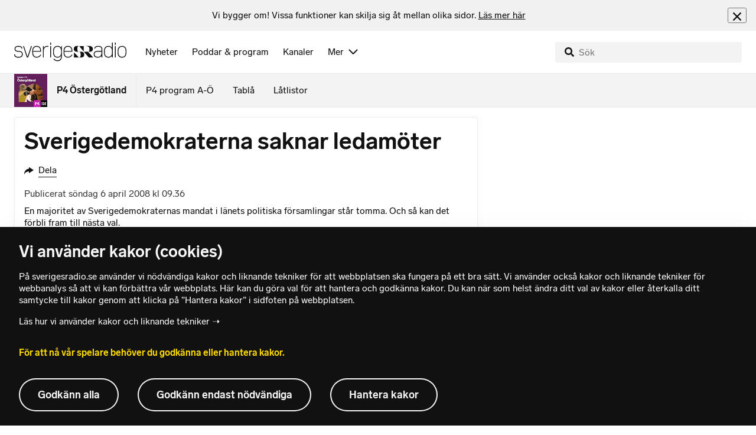

--- FILE ---
content_type: text/html; charset=utf-8
request_url: https://www.sverigesradio.se/artikel/1994813
body_size: 5910
content:
<!DOCTYPE html>
<html lang="sv">
<head>
    <meta http-equiv="Content-Type" content="text/html; charset=utf-8" />
    <link rel="preconnect" href="https://static-cdn.sr.se" />
    <link rel="preconnect" href="https://trafficgateway.research-int.se" />
    <link rel="dns-prefetch" href="https://analytics.codigo.se">

    
<script>(function(w,d,s,l,i){w[l]=w[l]||[];w[l].push({'gtm.start':
new Date().getTime(),event:'gtm.js'});var f=d.getElementsByTagName(s)[0],
j=d.createElement(s),dl=l!='dataLayer'?'&l='+l:'';j.async=true;j.src=
'https://www.googletagmanager.com/gtm.js?id='+i+dl;f.parentNode.insertBefore(j,f);
})(window,document,'script','dataLayer','GTM-PJKWVKG');</script>
<script type="application/json" id="ga-metadata">
    {"articleTextLength":"697","hasRelatedArticles":"false","hasPriorityGroup":"false"}
</script>

<script type="application/json" id="gtm-metadata">
    {"channelId":"222","channelName":"P4 Östergötland","programId":"160","programName":"P4 Östergötland","pageTitle":"Sverigedemokraterna saknar ledamöter - P4 Östergötland","pageId":"1994813","pageType":"artikel"}
</script>


            <meta name="author" content="Sveriges Radio" />
        <meta name="description" content="En majoritet av Sverigedemokraternas mandat i l&#xE4;nets politiska f&#xF6;rsamlingar st&#xE5;r tomma. Och s&#xE5; kan det f&#xF6;rbli fram till n&#xE4;sta val.Senast hopade Petter ..." />
        <meta name="viewport" content="width=device-width, initial-scale=1.0" />
        <meta name="format-detection" content="telephone=no" />
        <meta name="twitter:site" content="@sverigesradio" />
        <meta name="twitter:title" content="Sverigedemokraterna saknar ledam&#xF6;ter - P4 &#xD6;sterg&#xF6;tland" />
        <meta name="twitter:description" content="En majoritet av Sverigedemokraternas mandat i l&#xE4;nets politiska f&#xF6;rsamlingar st&#xE5;r tomma. Och s&#xE5; kan det f&#xF6;rbli fram till n&#xE4;sta val.Senast hopade Petter ..." />
        <meta name="twitter:image" content="https://static-cdn.sr.se/images/160/5ad9a86e-c361-4545-9645-5c2860f8e788.jpg" />
        <meta name="twitter:card" content="summary" />
        <meta name="facebook-domain-verification" content="f9so5lv5qi8fu162tp9h2zgndy3uz3" />
        <meta name="apple-itunes-app" content="app-id=300548244" />

            <meta property="og:url" content="https://www.sverigesradio.se/artikel/1994813" />
        <meta property="og:title" content="Sverigedemokraterna saknar ledam&#xF6;ter - P4 &#xD6;sterg&#xF6;tland" />
        <meta property="og:description" content="En majoritet av Sverigedemokraternas mandat i l&#xE4;nets politiska f&#xF6;rsamlingar st&#xE5;r tomma. Och s&#xE5; kan det f&#xF6;rbli fram till n&#xE4;sta val.Senast hopade Petter ..." />
        <meta property="og:image" content="https://static-cdn.sr.se/images/160/5ad9a86e-c361-4545-9645-5c2860f8e788.jpg" />
        <meta property="og:type" content="website" />

        <link rel="canonical" href="https://www.sverigesradio.se/artikel/1994813" />

    
    <style type="text/css">
    @font-face {
      font-family: SR Lab;
      font-weight: 400;
        src: url("/dist/fonts/SRLab-Regular.woff2") format('woff2');
      font-display: swap;
    }

    @font-face {
      font-family: SR Lab;
      font-weight: 500;
        src: url("/dist/fonts/SRLab-Medium.woff2") format('woff2');
      font-display: swap;
    }

    @font-face {
      font-family: SR Lab;
      font-weight: 600;
        src: url("/dist/fonts/SRLab-SemiBold.woff2") format('woff2');
      font-display: swap;
    }

    .sr-lab {
      --font-h1: normal 600 1.25rem/1.625rem SR Lab;
      --font-h2: normal 400 1.25rem/1.625rem SR Lab;
      --font-h3: normal 600 1rem/1.375rem SR Lab;
      --font-h4: normal 400 1rem/1.375rem SR Lab;
      --font-h5: normal 600 0.875rem/1.125rem SR Lab;
      --font-body: normal 400 0.875rem/1.125rem SR Lab;
      --font-caption: normal 400 0.75rem/1rem SR Lab;
      --font-overline1: normal 500 0.75rem/1rem SR Lab;
      --font-overline2: normal 500 0.625rem/0.875rem SR Lab;
    }

</style>


    
    <link rel="stylesheet" href="/dist/site-2d3e7cc6.css">

    
    <script src="/dist/lazysizes-3907adf1.js" async></script>

    
    <link rel="image_src" type="image/jpeg" href="https://static-cdn.sr.se/images/160/5ad9a86e-c361-4545-9645-5c2860f8e788.jpg" />
    <link rel="apple-touch-icon" href="/dist/images/apple-touch-icon-default.png" sizes="144x144" />
    <link rel="alternate" type="application/rss+xml" href="https://api.sr.se/api/rss/pod/3794" title="P4 &#xD6;sterg&#xF6;tland" />

    
    
<link rel="apple-touch-icon" sizes="180x180" href="/dist/apple-touch-icon.png">
<link rel="icon" type="image/png" sizes="32x32" href="/dist/favicon-32x32.png">
<link rel="icon" type="image/png" sizes="16x16" href="/dist/favicon-16x16.png">
<link rel="mask-icon" href="/dist/safari-pinned-tab.svg" color="#5bbad5">
<meta name="msapplication-TileColor" content="#da532c">
<meta name="theme-color" content="#ffffff">


    
<script type="application/ld+json">
    {"@context":"http://schema.org","@type":"NewsArticle","headline":"Sverigedemokraterna saknar ledamöter","author":{"@type":"Organization","name":"Sveriges Radio"},"publisher":{"@type":"Organization","name":"Sveriges Radio","logo":{"@type":"ImageObject","url":"https://www.sverigesradio.se/dist/images/sverigesradio_structured_data_logo.png"}},"datePublished":"2008-04-06 07:36:00Z","mainEntityOfPage":{"@type":"WebPage","url":"https://www.sverigesradio.se/artikel/1994813"}}
</script>

    <link rel="manifest" href="/site.webmanifest">
    <title>Sverigedemokraterna saknar ledam&#xF6;ter - P4 &#xD6;sterg&#xF6;tland | Sveriges Radio</title>
</head>
<body id="p4" class="th-p4 th-p4-room undersida t8 unitid-160" data-unitid="160" data-version="18.0.1525">
    <script>document.body.className += ' js-on';
window.jsInitTimestamp = new Date();</script>
    



<div data-require="modules/remove-element" class="no-javascript print--no">
    <div class="sr-page__wrapper">
        <div class="gutter">
            <span>Du måste aktivera javascript för att sverigesradio.se ska fungera korrekt och för att kunna lyssna på ljud. Har du problem med vår sajt så finns hjälp på <a href="https://teknisk-support.sverigesradio.se/" class="support-link">https://teknisk-support.sverigesradio.se/</a></span>
        </div>
    </div>
</div>

<div class="navigate-to">
    <a href="#main-content" tabindex="1">Gå direkt till innehållet</a>
</div>
<div class="navigate-to">
    <a href="#player" tabindex="1">Gå direkt till spelaren</a>
</div>


<div data-require="modules/modal-helper">
    

    <div data-vue-component="app-banner"></div>
    <div data-vue-component="maintenance-banner"></div>

    <div class="global-fixed-height--main-menu">
            <div data-vue-component="main-menu"></div>
    </div>

    <div id="page-wrapper" class="sr-page__wrapper" data-spa-role="wrapper">
        <div class="global-fixed-height--compact-menu" id="secondary-menu">
    <div data-vue-component="compact-secondary-menu" data-json="{&quot;title&quot;:&quot;P4 &#xD6;sterg&#xF6;tland&quot;,&quot;titleUrl&quot;:&quot;/nyheter/p4-ostergotland&quot;,&quot;imageUrl&quot;:&quot;https://static-cdn.sr.se/images/160/b952bdf5-7718-473e-8b42-a6a5b41f85f8.jpg?preset=100x100&quot;,&quot;links&quot;:[{&quot;title&quot;:&quot;P4 program A-&#xD6;&quot;,&quot;url&quot;:&quot;/kanalprogramlista.aspx?programid=222&quot;},{&quot;title&quot;:&quot;Tabl&#xE5;&quot;,&quot;url&quot;:&quot;/kanaler/tabla/p4-ostergotland&quot;},{&quot;title&quot;:&quot;L&#xE5;tlistor&quot;,&quot;url&quot;:&quot;/latlista.aspx?programid=222&quot;}]}"></div>
</div>


        <div id="main-content" class="sr-page__content">
            
<main class="sr-page__columns two-col container">


        <div class="container--gutter">
            
    

        </div>


    <div class="two-col__inner">


        <div class="two-col__main">
            
    <div class="main">
        <div tabindex="-1" class="article-and-flow">
    <article  class="article-details ltr" lang="sv" dir="ltr">
    
    <div class="article-details__inner">
        <header class="article-details__header">
            <div class="article-details__header-primary">
                    <div class="article-details__heading">
                        <div class="audio-heading">
    <div class="audio-heading__title">
        <h1 class="heading" >Sverigedemokraterna saknar ledam&#xF6;ter</h1>

        <div class="start-from-metadata hidden heading h6" data-require="modules/show-if-starttime">Lyssna fr&#xE5;n tidpunkt: <span id="starttime-metadata"></span></div>


            <div class="audio-heading__meta">
                    <div class="audio-heading__meta-item audio-heading__meta-item--space">
                        <ul class="details-button-list details-button-list--horizontal ">
        <li class="details-button-list__button"><button class="details-button"
        data-require="modules/share-button"
        data-form-url="/share/article/1994813"
        data-stat-metadata-id="metadata-id--2129545742">
    <span class="details-button__icon"><svg focusable="false" class="svg-sprite-icon  ">
    <use xlink:href="/dist/svg-sprite-1c5d11a46c7fcd88abaf.svg#sprite-share" />
</svg>
</span>
    <span class="details-button__title">
        Dela
    </span>
</button>
</li>
</ul>

                    </div>
            </div>
    </div>
</div>

                    </div>
                <div class="article-details__meta">
                    
<div class="publication-metadata">
    <time datetime="2008-04-06 09:36:00Z" class="publication-metadata__item">
        Publicerat s&#xF6;ndag 6 april 2008 kl 09.36
    </time>
</div>

                </div>
                    <div class="article-details__preamble">
                        <div class="publication-preamble text-editor-content" ><P>En majoritet av Sverigedemokraternas mandat i länets politiska församlingar står tomma. Och så kan det förbli fram till nästa val.</P><P>Senast hopade Petter Carlsson av från sin post i kommunfullmäktige i Norrköping, där partiets två stolar nu är obesatta. </P></div>
                    </div>
            </div>
        </header>
        <div data-require="modules/scroll-tracking" data-action="visar[läst_artikel]" data-module-type="artikel">
                <div class="article-details__section">
                    <div class="publication-text text-editor-content" ><P>I Motala står en av två platser tomma, i Vadstena har sd-platsen inte tillsatts&nbsp;efter att&nbsp;den ledamot som satt där avlidit. </P><P>Sammanlagt är alltså fyra av Sverigedemokraternas sex mandat inte tillsatta i länets kommuner. Kvar finns en ledamot i Motala och en i Ödeshög.</P><P>Och så kommer det att förbli fram till nästa val, säger Mathias Lundvik, eftersom det är svårt att hitta folk som vill ställa upp med de risker för hot och trakasserier som finns.</P></div>
                </div>
        </div>
        <div>
                <div class="article-details__section print--no">
                    
<div class="related-audio-list">
    <div class="related-audio-list__heading">
        <h2 class="heading h5" >Lyssna mer</h2>
    </div>

    <div class="related-audio-list__items">
        <ul>
                <li class="related-audio-list__item">
                    
<div class="related-audio">
    <a class="related-audio__play-link" href="#" data-require="modules/play-on-click" data-audio-type="clip" data-audio-id="1091486" data-publication-id="1994813">
        <div class="related-audio__play-button">
            <span class="play-button" >
<span class="play-icon ">
    <svg focusable="false" class="play-icon__svg" viewBox="0 0 60 60">
        <g class="play-icon__circle play-icon--background">
            <use xlink:href="/dist/svg-sprite-1c5d11a46c7fcd88abaf.svg#sprite-circle" />
        </g>
        <g class="play-icon__play-symbol play-icon--foreground">
            <use xlink:href="/dist/svg-sprite-1c5d11a46c7fcd88abaf.svg#sprite-play" />
        </g>
        <g class="play-icon__pause-symbol play-icon--foreground">
            <use xlink:href="/dist/svg-sprite-1c5d11a46c7fcd88abaf.svg#sprite-pause" />
        </g>
    </svg>
</span>
</span>
        </div>

        <div class="related-audio__content">
            <div class="related-audio__title">
                <h6 class="heading" >Mathias Lundvik, l&#xE4;nsordf&#xF6;rande (sd)</h6>
            </div>

            <div class="related-audio__duration">
                <abbr class="duration-item" title="(1:24 minuter)">1:24 min</abbr>
<abbr class="duration-item duration-item--strong hidden" title="(1:24 minuter)">1:24 min</abbr>

            </div>
        </div>
    </a>
</div>
                </li>
        </ul>
    </div>
</div>
                </div>
        </div>

        <div id="audio-playlist" data-playlist="{&quot;audios&quot;:[]}" class="hidden"></div>

        <span data-require="modules/page-view-tracker" data-unit-id="160" data-publication-id="1994813"></span>

    </div>

    <footer class="article-details__footer">
            <div class="article-details__section article-details__section--no-padding article-details__section--no-margin print--no">
                <div class="disclaimer-box">
    <div class="disclaimer-box__inner">
        <div class="disclaimer-box__text">
            <span class="text__block" >Grunden i v&#229;r journalistik &#228;r trov&#228;rdighet och opartiskhet. Sveriges Radio &#228;r oberoende i f&#246;rh&#229;llande till politiska, religi&#246;sa, ekonomiska, offentliga och privata s&#228;rintressen.</span>
        </div>

            <a class="disclaimer-box__link" href="/artikel/6709370">L&#xE4;s g&#xE4;rna mer om hur vi bedriver v&#xE5;rt arbete.</a>
    </div>
</div>

            </div>
    </footer>

</article>

    <div id="metadata-id--2129545742"
     class="hidden"
      data-stat-channel-name="P4 &#214;sterg&#246;tland" data-stat-channel-id="222" data-stat-program-name="P4 &#214;sterg&#246;tland" data-stat-program-id="160" data-stat-episode-id="1994813" data-stat-episode-name="Sverigedemokraterna saknar ledam&#246;ter"></div>

</div>
<aside class="article-and-flow__flow container--gutter" >
    <div data-require="modules/ajaxloader" data-content-url="/backend-for-frontend/articleflow?unitid=160&amp;page=1&amp;artikel=1994813" data-spa-role="ajax-flow-loader" class="print--no" data-nosnippet="true">
        <div class="ajax-target"></div>
    </div>
</aside>

    </div>

        </div>

            <aside class="two-col__aside two-col__aside--bottom nocontent container--gutter">
                
    <div data-require="modules/ajaxloader" data-content-url="/ajax/aside?unitid=160">
    <div class="ajax-target"></div>
</div>


            </aside>
    </div>

        <section class="sr-page__bottom nocontent print--no">
            
    
<div class="container--gutter"></div>
<div id="unit-footer" class="program-footer has-contact-info" dir="ltr">
    <div class="program-footer__image-wrapper">
    <div class="image image--default ">
        <img src="data:," data-src="https://static-cdn.sr.se/images/160/5ad9a86e-c361-4545-9645-5c2860f8e788.jpg?preset=768x432" class="program-footer__image lazyload"  alt="Programbild f&#246;r P4 &#214;sterg&#246;tland - Kanalfl&#246;de" />
    </div>
    <noscript data-nosnippet="true"> 
        <img src="https://static-cdn.sr.se/images/160/5ad9a86e-c361-4545-9645-5c2860f8e788.jpg?preset=768x432" class="noscript program-footer__image" alt/>
    </noscript>
</div>

    <div class="program-footer__info th-bg-color-dark">
        <div class="program-footer__heading"><h2 class="heading h1" >Om P4 &#xD6;sterg&#xF6;tland</h2></div>
        <p class="teaser-text teaser-text--inverted" >P4 &#xD6;sterg&#xF6;tland &#xE4;r kanalen med lokala nyheter, v&#xE4;der, trafik, sport och v&#xE4;lk&#xE4;nd musik. Helt&#xE4;ckande bevakning d&#xE4;r du bor.</p>
    </div>

        <div class="program-footer__links">
            <div class="program-footer__link-item">
<h3 class="header-label header-label--bold" >E-post</h3>
<ul class="button-list">
        <li class="button-list__item">
            <a  href="mailto:p4ostergotland@sverigesradio.se" class="sr-btn sr-btn--icon sr-btn--svg sr-btn--text-ellipsis" ><span class="sr-btn__icon-container sr-btn__icon-container--svg" ><svg focusable="false" class="svg-sprite-icon  ">
    <use xlink:href="/dist/svg-sprite-1c5d11a46c7fcd88abaf.svg#sprite-email" />
</svg>
</span><span class="sr-btn__label" >p4ostergotland@sverigesradio.se</span></a>

        </li>
</ul></div>
            <div class="program-footer__link-item">
<h3 class="header-label header-label--bold" >F&#xF6;lj via</h3>
<ul class="button-list">
        <li class="button-list__item">
            <a  title="F&#246;lj P4 &#214;sterg&#246;tland p&#229; Facebook" href="http://www.facebook.com/srostergotland" data-stat-action="f&#246;lj_program[facebook]" class="sr-btn sr-btn--icon sr-btn--svg" ><span class="sr-btn__icon-container sr-btn__icon-container--svg" ><svg focusable="false" class="svg-sprite-icon  ">
    <use xlink:href="/dist/svg-sprite-1c5d11a46c7fcd88abaf.svg#sprite-facebook" />
</svg>
</span><span class="sr-btn__label" >Facebook</span></a>

        </li>
        <li class="button-list__item">
            <a  title="F&#246;lj P4 &#214;sterg&#246;tland p&#229; Instagram" href="https://instagram.com/p4ostergotland" data-stat-action="f&#246;lj_program[instagram]" class="sr-btn sr-btn--icon sr-btn--svg" ><span class="sr-btn__icon-container sr-btn__icon-container--svg" ><svg focusable="false" class="svg-sprite-icon  ">
    <use xlink:href="/dist/svg-sprite-1c5d11a46c7fcd88abaf.svg#sprite-instagram" />
</svg>
</span><span class="sr-btn__label" >Instagram</span></a>

        </li>
</ul></div>
                <div class="program-footer__link-item">
                    
<h3 class="header-label header-label--bold" >Prenumerera</h3>
<ul class="button-list">
        <li class="button-list__item">
            <a  href="//api.sr.se/api/rss/pod/3794" target="_blank" rel="noopener" data-stat-action="f&#246;lj_program[poddradio_xml]" class="sr-btn sr-btn--icon sr-btn--svg" ><span class="sr-btn__icon-container sr-btn__icon-container--svg" ><svg focusable="false" class="svg-sprite-icon  ">
    <use xlink:href="/dist/svg-sprite-1c5d11a46c7fcd88abaf.svg#sprite-podcast" />
</svg>
</span><span class="sr-btn__label" >Poddradio(xml)</span></a>

        </li>
        <li class="button-list__item">
            <a  href="//api.sr.se/api/rss/program/160" target="_blank" rel="noopener" data-stat-action="f&#246;lj_program[rss]" class="sr-btn sr-btn--icon sr-btn--svg" ><span class="sr-btn__icon-container sr-btn__icon-container--svg" ><svg focusable="false" class="svg-sprite-icon  ">
    <use xlink:href="/dist/svg-sprite-1c5d11a46c7fcd88abaf.svg#sprite-rss" />
</svg>
</span><span class="sr-btn__label" >RSS(text)</span></a>

        </li>
</ul>
                </div>
        </div>
</div>


        </section>
</main>

        </div>
        <div class="print--no">
<div class="container">
    <div class="support-info">
        <div class="support-info__icon"><svg focusable="false" class="svg-sprite-icon  ">
    <use xlink:href="/dist/svg-sprite-1c5d11a46c7fcd88abaf.svg#sprite-support" />
</svg>
</div>
        <div class="support-info__text-wrapper">
            <span class="support-info-header" >Har du fr&#xE5;gor eller f&#xF6;rslag g&#xE4;llande v&#xE5;ra digitala tj&#xE4;nster?</span>
            <p class="paragraph" >Kontakta g&#xE4;rna Sveriges Radios forum f&#xF6;r teknisk support d&#xE4;r vi besvarar dina fr&#xE5;gor vardagar kl. 9-17.</p>
        </div>
        <div class="support-info__link"><a class="external-link-with-icon" href="https://teknisk-support.sverigesradio.se/">
    Bes&#xF6;k v&#xE5;rt forum f&#xF6;r teknisk support<span class="external-link-with-icon__icon"><svg focusable="false" class="svg-sprite-icon  ">
    <use xlink:href="/dist/svg-sprite-1c5d11a46c7fcd88abaf.svg#sprite-external" />
</svg>
</span>
</a>

</div>
    </div>
</div>
            
<footer class="global-footer nocontent">
    <div class="global-footer__logo-wrapper">
        <a href="/" class="global-footer__logo">
            <span class="offscreen">Till startsidan</span>
            <svg focusable="false" class="svg-sprite-icon  ">
    <use xlink:href="/dist/svg-sprite-1c5d11a46c7fcd88abaf.svg#sprite-sverigesradio" />
</svg>

        </a>
    </div>
    <div class="global-footer__back-to-top">
        <a href="#topp" class="back-to-top" role="button" data-require="modules/scroll-to-top">
            Tillbaka till toppen
        </a>
    </div>
    <span data-vue-component="footer-links" data-json="{&quot;aboutCompanyUrl&quot;:&quot;/default.aspx?programid=3113&quot;,&quot;pressUrl&quot;:&quot;/press&quot;,&quot;jobsUrl&quot;:&quot;https://karriar.sverigesradio.se/&quot;,&quot;frequenciesUrl&quot;:&quot;https://www.teracom.se/privat/radio/&quot;,&quot;contactUrl&quot;:&quot;/artikel/8912268&quot;,&quot;supportUrl&quot;:&quot;https://teknisk-support.sverigesradio.se/&quot;,&quot;faqUrl&quot;:&quot;https://vanliga-fragor-svar.sverigesradio.se/&quot;,&quot;cookiesUrl&quot;:&quot;/artikel/sa-anvander-sveriges-radio-kakor&quot;,&quot;gdprUrl&quot;:&quot;/artikel/6956074&quot;,&quot;aboutSiteUrl&quot;:&quot;/artikel/5885532&quot;,&quot;blogUrl&quot;:&quot;/sverigesradiobloggen&quot;}"></span>
    <div class="global-footer__legal-info">
        <div class="global-footer__legal-info__primary-content">

            <p class="global-footer__copyright copyright">Copyright Sveriges Radio 2025</p>

                <span class="global-footer__legal-info__separator"></span>
                <p class="global-footer__editor editor">Ansvarig utgivare: Sofie Lycksell</p>
        </div>

        <p>
            Besöksadress (sthlm) för Sveriges Radio AB - Oxenstiernsgatan 20 - 10510 Stockholm - växel:
            <a class="global-footer__link global-footer__link--thin" href="tel:+4687845000">
                08-784 50 00
            </a>
        </p>

        <a href="/artikel/kontakta-p4" class="global-footer__link global-footer__link--thin">
            Fler besöksadresser
        </a>
    </div>
</footer>

        </div>

        <div class="offscreen" data-require="modules/sifo" data-orvesto-channel-name="p4-ostergotland" aria-hidden="true"></div>


        
<div class="hidden" id="backend-data" data-json="{}"></div>


        <div id="cookie-popover" class="cookie-popover-wrapper">
            <div data-vue-component="cookie-popover"></div>
        </div>
    </div>

    <script src="/dist/vendors-deba82b9.js" async></script><script src="/dist/common-811e332d.js" async></script><script src="/dist/site-ed688b7d.js" async></script>
</div>

<div id="player-container" class="print--no player-container">
    <div data-vue-component="site-app"></div>
</div>

    
<!-- Page generated ok -->
<span class="page-render-timestamp hidden" data-timestamp="2025-11-03 16:25:33"></span>

    
<input type="hidden" id="api-url" value="//api.sr.se/" />
<input type="hidden" id="statistics-event-api-url" value="//statistics-event-api-fe.sr.se/" />
<input type="hidden" id="embed-url" value="https://embed.sr.se/" />
<input type="hidden" id="is-hls-enabled" value="true" />
<input type="hidden" id="version" value="18.0.1525" />
<input type="hidden" id="frontend-logging-enabled" value="true" />
<input type="hidden" id="google-tag-manager-id" value="GTM-PJKWVKG" />
<input type="hidden" id="google-tag-manager-enabled" value="true" />
<input type="hidden" id="google-ads-tag-id" value="AW-663592422" />
<input type="hidden" id="google-ads-tag-enabled" value="true" />

<input type="hidden" id="svg-sprite-name" value="/dist/svg-sprite-1c5d11a46c7fcd88abaf.svg" />

</body>
</html>


--- FILE ---
content_type: text/html; charset=utf-8
request_url: https://www.sverigesradio.se/backend-for-frontend/articleflow?unitid=160&page=1&artikel=1994813
body_size: 3537
content:

    <ul class="puff-flow puff-flow--in-article" data-spa-role="flow">
        <li class="puff-flow__header ltr">
<header class="section-header-component">
    <h3 class="heading h3" >Mer fr&#xE5;n P4 &#xD6;sterg&#xF6;tland</h3>
    
</header>
</li>
        
    <li class="puff-flow__item" data-spa-role="item" data-spa-item-id="9085314"><article  data-require="modules/clickable-content" class="ltr puff-small puff-small--haslink" lang="sv" dir="ltr">
    <div class="puff-small__header">
        <div class="audio-heading">
        <div class="audio-heading__play">
            
<button class="audio-button"
        data-require="modules/play-on-click"
        data-audio-type="publication"
        data-audio-id="9085314"
        data-start-time="0"
        aria-label="Lyssna p&#xE5; Klassiska influensor v&#xE4;ntas dominera &#x2013; vaccin erbjuds till fler"
         data-publication-id="9085314">
    
<span class="play-icon ">
    <svg focusable="false" class="play-icon__svg" viewBox="0 0 60 60">
        <g class="play-icon__circle play-icon--background">
            <use xlink:href="/dist/svg-sprite-1c5d11a46c7fcd88abaf.svg#sprite-circle" />
        </g>
        <g class="play-icon__play-symbol play-icon--foreground">
            <use xlink:href="/dist/svg-sprite-1c5d11a46c7fcd88abaf.svg#sprite-play" />
        </g>
        <g class="play-icon__pause-symbol play-icon--foreground">
            <use xlink:href="/dist/svg-sprite-1c5d11a46c7fcd88abaf.svg#sprite-pause" />
        </g>
    </svg>
</span>

</button>

        </div>
    <div class="audio-heading__title">
        <h4 class="heading heading-link h4" ><a  href="/artikel/klassiska-influensor-vantas-dominera-vaccin-erbjuds-till-fler" data-clickable-content="link" class="heading" >Klassiska influensor v&#xE4;ntas dominera &#x2013; vaccin erbjuds till fler</a></h4>

        

            <div class="audio-heading__meta">
                    <div class="audio-heading__meta-item">
                        
<abbr title="0:59 minuter">0:59 min</abbr>


                    </div>
            </div>
    </div>
</div>

    </div>
    <div class="puff-small__image">
        

<div class="image image--default">
    <picture>
            <img src="data:," data-src="https://static-cdn.sr.se/images/160/cbf81069-1b93-4a87-a124-d17c014504ce.jpg?preset=256x144" class=" lazyload"  alt="Britt &#197;kerlind, smittskyddsl&#228;kare, st&#229;r framf&#246;r en byggnad med skyltar f&#246;r Region &#214;sterg&#246;tland och Link&#246;ping. Hon b&#228;r en gr&#229; tr&#246;ja och bl&#229; skjorta. Fokus p&#229; influensaprognos f&#246;r &#229;ret."/>
    </picture>
</div>
<noscript data-nosnippet="true">
    <img src="https://static-cdn.sr.se/images/160/cbf81069-1b93-4a87-a124-d17c014504ce.jpg?preset=256x144" class="noscript " alt/>
</noscript>

    </div>
</article>
</li>
    <li class="puff-flow__item" data-spa-role="item" data-spa-item-id="9084575"><article  data-require="modules/clickable-content" class="ltr puff-small puff-small--haslink" lang="sv" dir="ltr">
    <div class="puff-small__header">
        <div class="audio-heading">
        <div class="audio-heading__play">
            
<button class="audio-button"
        data-require="modules/play-on-click"
        data-audio-type="publication"
        data-audio-id="9084575"
        data-start-time="0"
        aria-label="Lyssna p&#xE5; Efter bombhot mot skola &#x2013; rektorn vill ha &#xF6;vervakningskameror"
         data-publication-id="9084575">
    
<span class="play-icon ">
    <svg focusable="false" class="play-icon__svg" viewBox="0 0 60 60">
        <g class="play-icon__circle play-icon--background">
            <use xlink:href="/dist/svg-sprite-1c5d11a46c7fcd88abaf.svg#sprite-circle" />
        </g>
        <g class="play-icon__play-symbol play-icon--foreground">
            <use xlink:href="/dist/svg-sprite-1c5d11a46c7fcd88abaf.svg#sprite-play" />
        </g>
        <g class="play-icon__pause-symbol play-icon--foreground">
            <use xlink:href="/dist/svg-sprite-1c5d11a46c7fcd88abaf.svg#sprite-pause" />
        </g>
    </svg>
</span>

</button>

        </div>
    <div class="audio-heading__title">
        <h4 class="heading heading-link h4" ><a  href="/artikel/efter-bombhot-mot-skola-rektorn-vill-ha-overvakningskameror" data-clickable-content="link" class="heading" >Efter bombhot mot skola &#x2013; rektorn vill ha &#xF6;vervakningskameror</a></h4>

        

            <div class="audio-heading__meta">
                    <div class="audio-heading__meta-item">
                        
<abbr title="1:54 minuter">1:54 min</abbr>


                    </div>
            </div>
    </div>
</div>

    </div>
    <div class="puff-small__image">
        

<div class="image image--default">
    <picture>
            <img src="data:," data-src="https://static-cdn.sr.se/images/160/00293637-05c7-478e-97e7-bf6f29f79fa6.jpg?preset=256x144" class=" lazyload"  alt="Johanna Flodin Karlsson, rektor p&#229; Ektorpsskolan, st&#229;r i en korridor p&#229; skolan."/>
    </picture>
</div>
<noscript data-nosnippet="true">
    <img src="https://static-cdn.sr.se/images/160/00293637-05c7-478e-97e7-bf6f29f79fa6.jpg?preset=256x144" class="noscript " alt/>
</noscript>

    </div>
</article>
</li>
    <li class="puff-flow__item" data-spa-role="item" data-spa-item-id="9083769"><article  data-require="modules/clickable-content" class="ltr puff-small puff-small--haslink" lang="sv" dir="ltr">
    <div class="puff-small__header">
        <div class="audio-heading">
        <div class="audio-heading__play">
            
<button class="audio-button"
        data-require="modules/play-on-click"
        data-audio-type="publication"
        data-audio-id="9083769"
        data-start-time="0"
        aria-label="Lyssna p&#xE5; Tjustbanan hotad igen&#xA0;&#x2013; regionerna oense om framtiden"
         data-publication-id="9083769">
    
<span class="play-icon ">
    <svg focusable="false" class="play-icon__svg" viewBox="0 0 60 60">
        <g class="play-icon__circle play-icon--background">
            <use xlink:href="/dist/svg-sprite-1c5d11a46c7fcd88abaf.svg#sprite-circle" />
        </g>
        <g class="play-icon__play-symbol play-icon--foreground">
            <use xlink:href="/dist/svg-sprite-1c5d11a46c7fcd88abaf.svg#sprite-play" />
        </g>
        <g class="play-icon__pause-symbol play-icon--foreground">
            <use xlink:href="/dist/svg-sprite-1c5d11a46c7fcd88abaf.svg#sprite-pause" />
        </g>
    </svg>
</span>

</button>

        </div>
    <div class="audio-heading__title">
        <h4 class="heading heading-link h4" ><a  href="/artikel/tjustbanan-hotad-igen-regionerna-oense-om-framtiden" data-clickable-content="link" class="heading" >Tjustbanan hotad igen&#xA0;&#x2013; regionerna oense om framtiden</a></h4>

        

            <div class="audio-heading__meta">
                    <div class="audio-heading__meta-item">
                        
<abbr title="1:05 minuter">1:05 min</abbr>


                    </div>
            </div>
    </div>
</div>

    </div>
    <div class="puff-small__image">
        

<div class="image image--default">
    <picture>
            <img src="data:," data-src="https://static-cdn.sr.se/images/160/c87c3633-1c23-4353-b4e4-aec5d69b3bc9.jpg?preset=256x144" class=" lazyload"  alt="Nya t&#229;gen Tjustbanan. Foto: Lennart Ackling/SR"/>
    </picture>
</div>
<noscript data-nosnippet="true">
    <img src="https://static-cdn.sr.se/images/160/c87c3633-1c23-4353-b4e4-aec5d69b3bc9.jpg?preset=256x144" class="noscript " alt/>
</noscript>

    </div>
</article>
</li>
    <li class="puff-flow__item" data-spa-role="item" data-spa-item-id="9083973"><article  data-require="modules/clickable-content" class="ltr puff-small puff-small--haslink" lang="sv" dir="ltr">
    <div class="puff-small__header">
        <div class="audio-heading">
        <div class="audio-heading__play">
            
<button class="audio-button"
        data-require="modules/play-on-click"
        data-audio-type="publication"
        data-audio-id="9083973"
        data-start-time="0"
        aria-label="Lyssna p&#xE5; Misst&#xE4;nkt djurpl&#xE5;geri &#x2013; felklippta klor ledde till avlivning"
         data-publication-id="9083973">
    
<span class="play-icon ">
    <svg focusable="false" class="play-icon__svg" viewBox="0 0 60 60">
        <g class="play-icon__circle play-icon--background">
            <use xlink:href="/dist/svg-sprite-1c5d11a46c7fcd88abaf.svg#sprite-circle" />
        </g>
        <g class="play-icon__play-symbol play-icon--foreground">
            <use xlink:href="/dist/svg-sprite-1c5d11a46c7fcd88abaf.svg#sprite-play" />
        </g>
        <g class="play-icon__pause-symbol play-icon--foreground">
            <use xlink:href="/dist/svg-sprite-1c5d11a46c7fcd88abaf.svg#sprite-pause" />
        </g>
    </svg>
</span>

</button>

        </div>
    <div class="audio-heading__title">
        <h4 class="heading heading-link h4" ><a  href="/artikel/felklippta-klor-ledde-till-avlivning-tva-personer-atalas" data-clickable-content="link" class="heading" >Misst&#xE4;nkt djurpl&#xE5;geri &#x2013; felklippta klor ledde till avlivning</a></h4>

        

            <div class="audio-heading__meta">
                    <div class="audio-heading__meta-item">
                        
<abbr title="0:27 minuter">0:27 min</abbr>


                    </div>
            </div>
    </div>
</div>

    </div>
    <div class="puff-small__image">
        

<div class="image image--default">
    <picture>
            <img src="data:," data-src="https://static-cdn.sr.se/images/160/4aff933e-b034-4a6e-a8fd-32738b92f271.jpg?preset=256x144" class=" lazyload"  alt="En n&#228;rbild p&#229; en person som klipper klorna p&#229; en hund med en klot&#229;ng. Hunden har ljus p&#228;ls och en bl&#229; halsband med m&#246;nster. Bilden visar en lugn och best&#228;md hantering av kloklippning."/>
    </picture>
</div>
<noscript data-nosnippet="true">
    <img src="https://static-cdn.sr.se/images/160/4aff933e-b034-4a6e-a8fd-32738b92f271.jpg?preset=256x144" class="noscript " alt/>
</noscript>

    </div>
</article>
</li>
    <li class="puff-flow__item" data-spa-role="item" data-spa-item-id="9084530"><article  data-require="modules/clickable-content" class="ltr puff-small puff-small--haslink" lang="sv" dir="ltr">
    <div class="puff-small__header">
        <div class="audio-heading">
        <div class="audio-heading__play">
            
<button class="audio-button"
        data-require="modules/play-on-click"
        data-audio-type="publication"
        data-audio-id="9084530"
        data-start-time="0"
        aria-label="Lyssna p&#xE5; Sociala medier efter d&#xF6;den &#x2013; f&#xE5; har en plan f&#xF6;r sina konton"
         data-publication-id="9084530">
    
<span class="play-icon ">
    <svg focusable="false" class="play-icon__svg" viewBox="0 0 60 60">
        <g class="play-icon__circle play-icon--background">
            <use xlink:href="/dist/svg-sprite-1c5d11a46c7fcd88abaf.svg#sprite-circle" />
        </g>
        <g class="play-icon__play-symbol play-icon--foreground">
            <use xlink:href="/dist/svg-sprite-1c5d11a46c7fcd88abaf.svg#sprite-play" />
        </g>
        <g class="play-icon__pause-symbol play-icon--foreground">
            <use xlink:href="/dist/svg-sprite-1c5d11a46c7fcd88abaf.svg#sprite-pause" />
        </g>
    </svg>
</span>

</button>

        </div>
    <div class="audio-heading__title">
        <h4 class="heading heading-link h4" ><a  href="/artikel/sociala-medier-efter-doden-fa-har-en-plan-for-sina-konton" data-clickable-content="link" class="heading" >Sociala medier efter d&#xF6;den &#x2013; f&#xE5; har en plan f&#xF6;r sina konton</a></h4>

        

            <div class="audio-heading__meta">
                    <div class="audio-heading__meta-item">
                        
<abbr title="1:17 minuter">1:17 min</abbr>


                    </div>
            </div>
    </div>
</div>

    </div>
    <div class="puff-small__image">
        

<div class="image image--default">
    <picture>
            <img src="data:," data-src="https://static-cdn.sr.se/images/160/05173449-2b3d-480c-93b5-6051671f2ed2.png?preset=256x144" class=" lazyload"  alt="En person st&#229;r med armarna i kors framf&#246;r ett f&#246;nster med stadsvy i bakgrunden. Bredvid visas en n&#228;rbild av en hand som anv&#228;nder en smartphone med en sk&#228;rm fylld av text och symboler."/>
    </picture>
</div>
<noscript data-nosnippet="true">
    <img src="https://static-cdn.sr.se/images/160/05173449-2b3d-480c-93b5-6051671f2ed2.png?preset=256x144" class="noscript " alt/>
</noscript>

    </div>
</article>
</li>
    <li class="puff-flow__item" data-spa-role="item" data-spa-item-id="9083311"><article  data-require="modules/clickable-content" class="ltr puff-small puff-small--haslink" lang="sv" dir="ltr">
    <div class="puff-small__header">
        <div class="audio-heading">
        <div class="audio-heading__play">
            
<button class="audio-button"
        data-require="modules/play-on-click"
        data-audio-type="publication"
        data-audio-id="9083311"
        data-start-time="0"
        aria-label="Lyssna p&#xE5; Elbilars d&#xE4;ck slits h&#xE5;rdare &#x2013; s&#xE5; slipper du&#xA0;problem"
         data-publication-id="9083311">
    
<span class="play-icon ">
    <svg focusable="false" class="play-icon__svg" viewBox="0 0 60 60">
        <g class="play-icon__circle play-icon--background">
            <use xlink:href="/dist/svg-sprite-1c5d11a46c7fcd88abaf.svg#sprite-circle" />
        </g>
        <g class="play-icon__play-symbol play-icon--foreground">
            <use xlink:href="/dist/svg-sprite-1c5d11a46c7fcd88abaf.svg#sprite-play" />
        </g>
        <g class="play-icon__pause-symbol play-icon--foreground">
            <use xlink:href="/dist/svg-sprite-1c5d11a46c7fcd88abaf.svg#sprite-pause" />
        </g>
    </svg>
</span>

</button>

        </div>
    <div class="audio-heading__title">
        <h4 class="heading heading-link h4" ><a  href="/artikel/elbilars-dack-slits-hardare-sa-slipper-du-problem" data-clickable-content="link" class="heading" >Elbilars d&#xE4;ck slits h&#xE5;rdare &#x2013; s&#xE5; slipper du&#xA0;problem</a></h4>

        

            <div class="audio-heading__meta">
                    <div class="audio-heading__meta-item">
                        
<abbr title="1:16 minuter">1:16 min</abbr>


                    </div>
            </div>
    </div>
</div>

    </div>
    <div class="puff-small__image">
        

<div class="image image--default">
    <picture>
            <img src="data:," data-src="https://static-cdn.sr.se/images/160/c2baba80-f7ba-423e-a3af-78f79da05d71.jpg?preset=256x144" class=" lazyload"  alt="En person i m&#246;rka kl&#228;der och vinterjacka med p&#228;lsluva arbetar vid en bl&#229; maskin bredvid ett bild&#228;ck. Milj&#246;n &#228;r industriell med fokus p&#229; mekaniska detaljer och teknisk utrustning."/>
    </picture>
</div>
<noscript data-nosnippet="true">
    <img src="https://static-cdn.sr.se/images/160/c2baba80-f7ba-423e-a3af-78f79da05d71.jpg?preset=256x144" class="noscript " alt/>
</noscript>

    </div>
</article>
</li>
    <li class="puff-flow__item" data-spa-role="item" data-spa-item-id="9080755"><article  data-require="modules/clickable-content" class="ltr puff-small puff-small--haslink" lang="sv" dir="ltr">
    <div class="puff-small__header">
        <div class="audio-heading">
        <div class="audio-heading__play">
            
<button class="audio-button"
        data-require="modules/play-on-click"
        data-audio-type="publication"
        data-audio-id="9080755"
        data-start-time="0"
        aria-label="Lyssna p&#xE5; Motalabon Tedds koja &#x2013; tyst fristad f&#xF6;r skottr&#xE4;dda djur"
         data-publication-id="9080755">
    
<span class="play-icon ">
    <svg focusable="false" class="play-icon__svg" viewBox="0 0 60 60">
        <g class="play-icon__circle play-icon--background">
            <use xlink:href="/dist/svg-sprite-1c5d11a46c7fcd88abaf.svg#sprite-circle" />
        </g>
        <g class="play-icon__play-symbol play-icon--foreground">
            <use xlink:href="/dist/svg-sprite-1c5d11a46c7fcd88abaf.svg#sprite-play" />
        </g>
        <g class="play-icon__pause-symbol play-icon--foreground">
            <use xlink:href="/dist/svg-sprite-1c5d11a46c7fcd88abaf.svg#sprite-pause" />
        </g>
    </svg>
</span>

</button>

        </div>
    <div class="audio-heading__title">
        <h4 class="heading heading-link h4" ><a  href="/artikel/motalabon-tedds-koja-tyst-fristad-for-skottradda-djur" data-clickable-content="link" class="heading" >Motalabon Tedds koja &#x2013; tyst fristad f&#xF6;r skottr&#xE4;dda djur</a></h4>

        

            <div class="audio-heading__meta">
                    <div class="audio-heading__meta-item">
                        
<abbr title="0:49 minuter">0:49 min</abbr>


                    </div>
            </div>
    </div>
</div>

    </div>
    <div class="puff-small__image">
        

<div class="image image--default">
    <picture>
            <img src="data:," data-src="https://static-cdn.sr.se/images/160/a0dc21d5-cfcc-4599-baa2-6daa832f382c.jpeg?preset=256x144" class=" lazyload"  alt="Tedd Holmstr&#246;m sitter p&#229; en soffa bredvid en svart ljudisolerad husdjursbox. Rummet har stora f&#246;nster som vetter mot en gr&#246;nskande tr&#228;dg&#229;rd."/>
    </picture>
</div>
<noscript data-nosnippet="true">
    <img src="https://static-cdn.sr.se/images/160/a0dc21d5-cfcc-4599-baa2-6daa832f382c.jpeg?preset=256x144" class="noscript " alt/>
</noscript>

    </div>
</article>
</li>
    <li class="puff-flow__item" data-spa-role="item" data-spa-item-id="9081790"><article  data-require="modules/clickable-content" class="ltr puff-small puff-small--haslink" lang="sv" dir="ltr">
    <div class="puff-small__header">
        <div class="audio-heading">
        <div class="audio-heading__play">
            
<button class="audio-button"
        data-require="modules/play-on-click"
        data-audio-type="publication"
        data-audio-id="9081790"
        data-start-time="0"
        aria-label="Lyssna p&#xE5; S&#xF6;mnexperten: S&#xE5; v&#xE4;ljer du r&#xE4;tt t&#xE4;cke f&#xF6;r b&#xE4;st s&#xF6;mn"
         data-publication-id="9081790">
    
<span class="play-icon ">
    <svg focusable="false" class="play-icon__svg" viewBox="0 0 60 60">
        <g class="play-icon__circle play-icon--background">
            <use xlink:href="/dist/svg-sprite-1c5d11a46c7fcd88abaf.svg#sprite-circle" />
        </g>
        <g class="play-icon__play-symbol play-icon--foreground">
            <use xlink:href="/dist/svg-sprite-1c5d11a46c7fcd88abaf.svg#sprite-play" />
        </g>
        <g class="play-icon__pause-symbol play-icon--foreground">
            <use xlink:href="/dist/svg-sprite-1c5d11a46c7fcd88abaf.svg#sprite-pause" />
        </g>
    </svg>
</span>

</button>

        </div>
    <div class="audio-heading__title">
        <h4 class="heading heading-link h4" ><a  href="/artikel/somnexperten-sa-valjer-du-ratt-tacke-for-bast-somn" data-clickable-content="link" class="heading" >S&#xF6;mnexperten: S&#xE5; v&#xE4;ljer du r&#xE4;tt t&#xE4;cke f&#xF6;r b&#xE4;st s&#xF6;mn</a></h4>

        

            <div class="audio-heading__meta">
                    <div class="audio-heading__meta-item">
                        
<abbr title="1:00 minuter">1:00 min</abbr>


                    </div>
            </div>
    </div>
</div>

    </div>
    <div class="puff-small__image">
        

<div class="image image--default">
    <picture>
            <img src="data:," data-src="https://static-cdn.sr.se/images/160/33546b84-dfed-4704-88f5-9856db682027.jpg?preset=256x144" class=" lazyload"  alt="En person ligger i en s&#228;ng med f&#246;tterna synliga under ett randigt t&#228;cke. Bilden illustrerar s&#246;mn och r&#229;d kring val av t&#228;cke fr&#229;n en s&#246;mnexpert."/>
    </picture>
</div>
<noscript data-nosnippet="true">
    <img src="https://static-cdn.sr.se/images/160/33546b84-dfed-4704-88f5-9856db682027.jpg?preset=256x144" class="noscript " alt/>
</noscript>

    </div>
</article>
</li>
    <li class="puff-flow__item" data-spa-role="item" data-spa-item-id="9081745"><article  data-require="modules/clickable-content" class="ltr puff-small puff-small--haslink" lang="sv" dir="ltr">
    <div class="puff-small__header">
        <div class="audio-heading">
        <div class="audio-heading__play">
            
<button class="audio-button"
        data-require="modules/play-on-click"
        data-audio-type="publication"
        data-audio-id="9081745"
        data-start-time="0"
        aria-label="Lyssna p&#xE5; Daniel ska&#xA0;g&#xF6;ra flygresan s&#xE4;krare &#x2013; med hj&#xE4;lp av AI"
         data-publication-id="9081745">
    
<span class="play-icon ">
    <svg focusable="false" class="play-icon__svg" viewBox="0 0 60 60">
        <g class="play-icon__circle play-icon--background">
            <use xlink:href="/dist/svg-sprite-1c5d11a46c7fcd88abaf.svg#sprite-circle" />
        </g>
        <g class="play-icon__play-symbol play-icon--foreground">
            <use xlink:href="/dist/svg-sprite-1c5d11a46c7fcd88abaf.svg#sprite-play" />
        </g>
        <g class="play-icon__pause-symbol play-icon--foreground">
            <use xlink:href="/dist/svg-sprite-1c5d11a46c7fcd88abaf.svg#sprite-pause" />
        </g>
    </svg>
</span>

</button>

        </div>
    <div class="audio-heading__title">
        <h4 class="heading heading-link h4" ><a  href="/artikel/liu-vill-gora-flygresan-sakrare-med-hjalp-av-ai" data-clickable-content="link" class="heading" >Daniel ska&#xA0;g&#xF6;ra flygresan s&#xE4;krare &#x2013; med hj&#xE4;lp av AI</a></h4>

        

            <div class="audio-heading__meta">
                    <div class="audio-heading__meta-item">
                        
<abbr title="1:32 minuter">1:32 min</abbr>


                    </div>
            </div>
    </div>
</div>

    </div>
    <div class="puff-small__image">
        

<div class="image image--default">
    <picture>
            <img src="data:," data-src="https://static-cdn.sr.se/images/160/a4dcaa33-cb5a-481b-808b-3ef3cedbcd7f.png?preset=256x144" class=" lazyload"  alt="Bildmontage med en man i jeansskjorta som st&#229;r vid en flygmotordel till v&#228;nster och ett flygplan i luften med Norwegian-m&#228;rkning till h&#246;ger. Daniel Leidermark &#228;r professor och projektledare."/>
    </picture>
</div>
<noscript data-nosnippet="true">
    <img src="https://static-cdn.sr.se/images/160/a4dcaa33-cb5a-481b-808b-3ef3cedbcd7f.png?preset=256x144" class="noscript " alt/>
</noscript>

    </div>
</article>
</li>
    <li class="puff-flow__item" data-spa-role="item" data-spa-item-id="9084218"><article  data-require="modules/clickable-content" class="ltr puff-small puff-small--haslink" lang="sv" dir="ltr">
    <div class="puff-small__header">
        <div class="audio-heading">
        <div class="audio-heading__play">
            
<button class="audio-button"
        data-require="modules/play-on-click"
        data-audio-type="publication"
        data-audio-id="9084218"
        data-start-time="0"
        aria-label="Lyssna p&#xE5; Starka f&#xE4;rger p&#xE5; &#xF6;stg&#xF6;tska hus &#x2013; d&#xE4;rf&#xF6;r ska du inte inspireras"
         data-publication-id="9084218">
    
<span class="play-icon ">
    <svg focusable="false" class="play-icon__svg" viewBox="0 0 60 60">
        <g class="play-icon__circle play-icon--background">
            <use xlink:href="/dist/svg-sprite-1c5d11a46c7fcd88abaf.svg#sprite-circle" />
        </g>
        <g class="play-icon__play-symbol play-icon--foreground">
            <use xlink:href="/dist/svg-sprite-1c5d11a46c7fcd88abaf.svg#sprite-play" />
        </g>
        <g class="play-icon__pause-symbol play-icon--foreground">
            <use xlink:href="/dist/svg-sprite-1c5d11a46c7fcd88abaf.svg#sprite-pause" />
        </g>
    </svg>
</span>

</button>

        </div>
    <div class="audio-heading__title">
        <h4 class="heading heading-link h4" ><a  href="/artikel/starka-farger-pa-ostgotska-hus-darfor-ska-du-inte-inspireras" data-clickable-content="link" class="heading" >Starka f&#xE4;rger p&#xE5; &#xF6;stg&#xF6;tska hus &#x2013; d&#xE4;rf&#xF6;r ska du inte inspireras</a></h4>

        

            <div class="audio-heading__meta">
                    <div class="audio-heading__meta-item">
                        
<abbr title="1:31 minuter">1:31 min</abbr>


                    </div>
            </div>
    </div>
</div>

    </div>
    <div class="puff-small__image">
        

<div class="image image--default">
    <picture>
            <img src="data:," data-src="https://static-cdn.sr.se/images/160/1ef1ac2a-723c-4b25-8a75-c1bbb0b0ebd1.jpg?preset=256x144" class=" lazyload"  alt="En gammaldags gul adventsstj&#228;rna h&#228;nger i en gr&#246;n grangirlang mellan tv&#229; r&#246;da tr&#228;hus i Gamla Link&#246;ping. "/>
    </picture>
</div>
<noscript data-nosnippet="true">
    <img src="https://static-cdn.sr.se/images/160/1ef1ac2a-723c-4b25-8a75-c1bbb0b0ebd1.jpg?preset=256x144" class="noscript " alt/>
</noscript>

    </div>
</article>
</li>
    <li class="puff-flow__item" data-spa-role="item" data-spa-item-id="9084940"><article  data-require="modules/clickable-content" class="ltr puff-small puff-small--haslink" lang="sv" dir="ltr">
    <div class="puff-small__header">
        <div class="audio-heading">
        <div class="audio-heading__play">
            
<button class="audio-button"
        data-require="modules/play-on-click"
        data-audio-type="publication"
        data-audio-id="9084940"
        data-start-time="0"
        aria-label="Lyssna p&#xE5; Tv&#xE5; allvarligt skadade efter krock med &#xE4;lg utanf&#xF6;r Link&#xF6;ping"
         data-publication-id="9084940">
    
<span class="play-icon ">
    <svg focusable="false" class="play-icon__svg" viewBox="0 0 60 60">
        <g class="play-icon__circle play-icon--background">
            <use xlink:href="/dist/svg-sprite-1c5d11a46c7fcd88abaf.svg#sprite-circle" />
        </g>
        <g class="play-icon__play-symbol play-icon--foreground">
            <use xlink:href="/dist/svg-sprite-1c5d11a46c7fcd88abaf.svg#sprite-play" />
        </g>
        <g class="play-icon__pause-symbol play-icon--foreground">
            <use xlink:href="/dist/svg-sprite-1c5d11a46c7fcd88abaf.svg#sprite-pause" />
        </g>
    </svg>
</span>

</button>

        </div>
    <div class="audio-heading__title">
        <h4 class="heading heading-link h4" ><a  href="/artikel/tva-allvarligt-skadade-efter-krock-med-alg-utanfor-linkoping" data-clickable-content="link" class="heading" >Tv&#xE5; allvarligt skadade efter krock med &#xE4;lg utanf&#xF6;r Link&#xF6;ping</a></h4>

        

            <div class="audio-heading__meta">
                    <div class="audio-heading__meta-item">
                        
<abbr title="0:25 minuter">0:25 min</abbr>


                    </div>
            </div>
    </div>
</div>

    </div>
    <div class="puff-small__image">
        

<div class="image image--default">
    <picture>
            <img src="data:," data-src="https://static-cdn.sr.se/images/160/1b7e2287-76fe-4f10-8b12-68da5161ce7c.jpg?preset=256x144" class=" lazyload"  alt="Olycka."/>
    </picture>
</div>
<noscript data-nosnippet="true">
    <img src="https://static-cdn.sr.se/images/160/1b7e2287-76fe-4f10-8b12-68da5161ce7c.jpg?preset=256x144" class="noscript " alt/>
</noscript>

    </div>
</article>
</li>
    <li class="puff-flow__item" data-spa-role="item" data-spa-item-id="9081539"><article  data-require="modules/clickable-content" class="ltr puff-small puff-small--haslink" lang="sv" dir="ltr">
    <div class="puff-small__header">
        <div class="audio-heading">
        <div class="audio-heading__play">
            
<button class="audio-button"
        data-require="modules/play-on-click"
        data-audio-type="publication"
        data-audio-id="9081539"
        data-start-time="0"
        aria-label="Lyssna p&#xE5; Sm&#xE5;saker eller st&#xF6;ld &#x2013; psykologen om varf&#xF6;r vi tar fr&#xE5;n jobbet"
         data-publication-id="9081539">
    
<span class="play-icon ">
    <svg focusable="false" class="play-icon__svg" viewBox="0 0 60 60">
        <g class="play-icon__circle play-icon--background">
            <use xlink:href="/dist/svg-sprite-1c5d11a46c7fcd88abaf.svg#sprite-circle" />
        </g>
        <g class="play-icon__play-symbol play-icon--foreground">
            <use xlink:href="/dist/svg-sprite-1c5d11a46c7fcd88abaf.svg#sprite-play" />
        </g>
        <g class="play-icon__pause-symbol play-icon--foreground">
            <use xlink:href="/dist/svg-sprite-1c5d11a46c7fcd88abaf.svg#sprite-pause" />
        </g>
    </svg>
</span>

</button>

        </div>
    <div class="audio-heading__title">
        <h4 class="heading heading-link h4" ><a  href="/artikel/smasaker-eller-stold-psykologen-om-varfor-vi-tar-fran-jobbet" data-clickable-content="link" class="heading" >Sm&#xE5;saker eller st&#xF6;ld &#x2013; psykologen om varf&#xF6;r vi tar fr&#xE5;n jobbet</a></h4>

        

            <div class="audio-heading__meta">
                    <div class="audio-heading__meta-item">
                        
<abbr title="0:58 minuter">0:58 min</abbr>


                    </div>
            </div>
    </div>
</div>

    </div>
    <div class="puff-small__image">
        

<div class="image image--default">
    <picture>
            <img src="data:," data-src="https://static-cdn.sr.se/images/160/bc6c94fd-9151-42b5-9857-47e989b3c5b5.jpg?preset=256x144" class=" lazyload"  alt="V&#228;nnerna Alva och Angelica st&#229;r utomhus vid en trottoar med h&#246;stliga tr&#228;d och byggnader i bakgrunden. Angelica b&#228;r en gr&#246;n halsduk och Alva en brun jacka."/>
    </picture>
</div>
<noscript data-nosnippet="true">
    <img src="https://static-cdn.sr.se/images/160/bc6c94fd-9151-42b5-9857-47e989b3c5b5.jpg?preset=256x144" class="noscript " alt/>
</noscript>

    </div>
</article>
</li>
    <li class="puff-flow__item" data-spa-role="item" data-spa-item-id="9084919"><article  data-require="modules/clickable-content" class="ltr puff-small puff-small--haslink" lang="sv" dir="ltr">
    <div class="puff-small__header">
        <div class="audio-heading">
        <div class="audio-heading__play">
            
<button class="audio-button"
        data-require="modules/play-on-click"
        data-audio-type="publication"
        data-audio-id="9084919"
        data-start-time="0"
        aria-label="Lyssna p&#xE5; Ny p&#xE5; jobbet &#x2013; s&#xE5; ska Adam ta Dolphins till &#xE4;nnu ett SM-guld"
         data-publication-id="9084919">
    
<span class="play-icon ">
    <svg focusable="false" class="play-icon__svg" viewBox="0 0 60 60">
        <g class="play-icon__circle play-icon--background">
            <use xlink:href="/dist/svg-sprite-1c5d11a46c7fcd88abaf.svg#sprite-circle" />
        </g>
        <g class="play-icon__play-symbol play-icon--foreground">
            <use xlink:href="/dist/svg-sprite-1c5d11a46c7fcd88abaf.svg#sprite-play" />
        </g>
        <g class="play-icon__pause-symbol play-icon--foreground">
            <use xlink:href="/dist/svg-sprite-1c5d11a46c7fcd88abaf.svg#sprite-pause" />
        </g>
    </svg>
</span>

</button>

        </div>
    <div class="audio-heading__title">
        <h4 class="heading heading-link h4" ><a  href="/artikel/ny-pa-jobbet-sa-ska-adam-ta-dolphins-till-annu-ett-sm-guld" data-clickable-content="link" class="heading" >Ny p&#xE5; jobbet &#x2013; s&#xE5; ska Adam ta Dolphins till &#xE4;nnu ett SM-guld</a></h4>

        

            <div class="audio-heading__meta">
                    <div class="audio-heading__meta-item">
                        
<abbr title="1:00 minuter">1:00 min</abbr>


                    </div>
            </div>
    </div>
</div>

    </div>
    <div class="puff-small__image">
        

<div class="image image--default">
    <picture>
            <img src="data:," data-src="https://static-cdn.sr.se/images/160/48113716-a619-4a08-b10c-4916c8d7663a.jpg?preset=256x144" class=" lazyload"  alt="Basket Norrk&#246;ping Dolphins Adam Engstr&#246;m Coach"/>
    </picture>
</div>
<noscript data-nosnippet="true">
    <img src="https://static-cdn.sr.se/images/160/48113716-a619-4a08-b10c-4916c8d7663a.jpg?preset=256x144" class="noscript " alt/>
</noscript>

    </div>
</article>
</li>
    <li class="puff-flow__show-more"
        data-require="modules/show-more-flow"
        data-url="/backend-for-frontend/programflow?unitid=160&amp;page=2&amp;size=12&amp;articleexclude=1994813&amp;getSmallPuffs=True"
        data-showmore="hide"
        data-spa-role="show-more-button"
        data-stat-metadata-id="metadata-id--893103839">
        <button class="show-more-button">
    <svg focusable="false" class="svg-sprite-icon  ">
    <use xlink:href="/dist/svg-sprite-1c5d11a46c7fcd88abaf.svg#sprite-showmore" />
</svg>

    Visa fler
</button>

        <div id="metadata-id--893103839"
     class="hidden"
      data-stat-channel-name="&#214;sterg&#246;tland" data-stat-channel-id="222" data-stat-program-name="P4 &#214;sterg&#246;tland" data-stat-program-id="160"></div>

    </li>

    </ul>


--- FILE ---
content_type: text/javascript
request_url: https://www.sverigesradio.se/dist/common-811e332d.js
body_size: 32804
content:
(self.webpackChunksverigesradio=self.webpackChunksverigesradio||[]).push([[76],{43833:function(e,t,i){"use strict";i.d(t,{v:function(){return o}});var s=i(63156);var n=i(79944),a=i(72505),r=i.n(a);const o={logDebug:e=>{l("debug",e)},logError:e=>{l("error",e)}};async function l(e,t){try{if(!n.A.frontendLoggingEnabled)return;"error"===e&&t&&(t.error?console.error(t.error):console.error(t));const i=function(e,t){const i=function(e){return e instanceof Error?e:"string"==typeof e?new Error(e):void 0}(t.error),s=function(e){var t;return r().isAxiosError(e)?null===(t=e.config)||void 0===t?void 0:t.url:void 0}(i);return{level:e,message:t.message,application:t.application||"js",source:t.source,jsonData:JSON.stringify(t.data),exceptionMessage:null==i?void 0:i.message,exceptionType:null==i?void 0:i.name,stacktrace:null==i?void 0:i.stack,url:t.url||s||window.location.href,referrer:window.location.href,userAgent:"undefined"!=typeof navigator&&navigator.userAgent||"Could not resolve User Agent.",version:n.A.version}}(e,t),a="/backend-for-frontend/log";await s.A.post(a,i)}catch(e){console.error("Error logging failed.",e)}}},17112:function(e,t,i){"use strict";i.d(t,{A:function(){return a}});var s=i(63156),n=(i(26910),{build(e,t){return{[t]:e.sort(((e,t)=>e-t)).toString()}}}),a={get(e){const t=e.ids?n.build(e.ids,"ids"):void 0;return s.A.get("/channelschedule",t)},getWithTracks(e){return s.A.get("/channelschedulewithtracks",e)}}},65221:function(e,t,i){"use strict";var s=i(63156);t.A={getChannels(e){return s.A.get("/search/channels",e)},getPrograms(e){return s.A.get("/search/programs",e)},getEpisodes(e){return s.A.get("/search/episodes",e)},getContent(e){return s.A.get("/search/content",e)},getAll(e){return s.A.all([this.getChannels(e),this.getPrograms(e),this.getEpisodes(e)]).then((e=>({channels:e[0].data,programs:e[1].data,episodes:e[2].data})))}}},78658:function(e,t,i){"use strict";var s=i(63156),n=i(79944);t.A={getTrafficMessages(e){const t=n.A.apiUrl+"v2/traffic/messages";return s.A.get(t,e)},getTrafficAreas(e){const t=n.A.apiUrl+"v2/traffic/areas";return s.A.get(t,e)},getLocalTraffic(e){return s.A.get("/ajax/localtraffic",e)}}},39980:function(e,t,i){"use strict";i.d(t,{e:function(){return h}});var s=i(54705);i(27495),i(25440);var n=i(39017),a=i(40086);function r(e,t){var i=Object.keys(e);if(Object.getOwnPropertySymbols){var s=Object.getOwnPropertySymbols(e);t&&(s=s.filter((function(t){return Object.getOwnPropertyDescriptor(e,t).enumerable}))),i.push.apply(i,s)}return i}const o="1",l={version:o,consentSaved:!1,settingsAllowed:!1,statisticsAllowed:!1,thirdPartyAllowed:!1},d=()=>{var e;return null!==(e=a.A.cookieSettings)&&void 0!==e?e:l},u=e=>{const t=d();t.statisticsAllowed===e.statisticsAllowed&&t.settingsAllowed===e.settingsAllowed||c(e),a.A.cookieSettings=e,a.A.clearStorage(e),e.statisticsAllowed||document.cookie.split(";").forEach((function(e){document.cookie=e.replace(/^ +/,"").replace(/=.*/,"=;expires="+(new Date).toUTCString()+";path=/")}));const i=d();window.dispatchEvent(new n.m(i,t))},c=e=>{const t=null!=e?e:d();window.dataLayer.push("consent","update",{ad_user_data:"denied",ad_personalization:"denied",ad_storage:"denied",analytics_storage:t.statisticsAllowed?"granted":"denied",functionality_storage:t.settingsAllowed?"granted":"denied"}),window.dataLayer.push({event:"consent_updated"})},h={isSettingsAllowed:()=>{var e;return null!==(e=d().settingsAllowed)&&void 0!==e&&e},isStatisticsAllowed:()=>{var e;return null!==(e=d().statisticsAllowed)&&void 0!==e&&e},isThirdPartyAllowed:()=>{var e;return null!==(e=d().thirdPartyAllowed)&&void 0!==e&&e},isConsentSaved:()=>{var e;return null!==(e=d().consentSaved)&&void 0!==e&&e},accept:e=>{const t=function(e){for(var t=1;t<arguments.length;t++){var i=null!=arguments[t]?arguments[t]:{};t%2?r(Object(i),!0).forEach((function(t){(0,s.A)(e,t,i[t])})):Object.getOwnPropertyDescriptors?Object.defineProperties(e,Object.getOwnPropertyDescriptors(i)):r(Object(i)).forEach((function(t){Object.defineProperty(e,t,Object.getOwnPropertyDescriptor(i,t))}))}return e}({version:o,consentSaved:!0},e);u(t)},acceptAll:()=>{u({version:o,consentSaved:!0,settingsAllowed:!0,statisticsAllowed:!0,thirdPartyAllowed:!0})},acceptMandatory:()=>{u({version:o,consentSaved:!0,settingsAllowed:!1,statisticsAllowed:!1,thirdPartyAllowed:!1})},getCookieSettings:d,pushConsentModeToDataLayer:c}},59763:function(e,t,i){"use strict";i.d(t,{W:function(){return a}});var s=i(54705),n=i(94940);class a extends CustomEvent{constructor(e){super(a.EventName,(0,n.M)({trackingMetadata:e}))}}(0,s.A)(a,"EventName","category-tag-clicked")},39017:function(e,t,i){"use strict";i.d(t,{m:function(){return a}});var s=i(54705),n=i(94940);class a extends CustomEvent{constructor(e,t){super(a.EventName,(0,n.M)({currentCookieSettings:e,previousCookieSettings:t}))}}(0,s.A)(a,"EventName","cookie-consent-updated")},94940:function(e,t,i){"use strict";function s(e){return{bubbles:!0,cancelable:!0,detail:e}}i.d(t,{M:function(){return s}})},71998:function(e,t,i){"use strict";i.d(t,{r:function(){return a}});var s=i(54705),n=i(94940);class a extends CustomEvent{constructor(e){super(a.EventName,(0,n.M)({trackingMetadata:e}))}}(0,s.A)(a,"EventName","download-episode-clicked")},87188:function(e,t,i){"use strict";i.d(t,{j:function(){return a}});var s=i(54705),n=i(94940);class a extends CustomEvent{constructor(e,t,i){super(a.EventName,(0,n.M)({url:e,title:t,deepUrl:i}))}}(0,s.A)(a,"EventName","external-link-clicked")},99777:function(e,t,i){"use strict";i.d(t,{D:function(){return a}});var s=i(54705),n=i(94940);class a extends CustomEvent{constructor(e){super(a.EventName,(0,n.M)({linkTitle:e}))}}(0,s.A)(a,"EventName","menu-clicked")},888:function(e,t,i){"use strict";i.d(t,{A:function(){return a}});var s=i(54705),n=i(94940);class a extends CustomEvent{constructor(){super(a.EventName,(0,n.M)())}}(0,s.A)(a,"EventName","menu-open")},28338:function(e,t,i){"use strict";i.d(t,{o:function(){return a}});var s=i(54705),n=i(94940);class a extends CustomEvent{constructor(e,t,i,s,r,o){super(a.EventName,(0,n.M)({moduleType:e,moduleName:t,programName:i,programId:s,programCategory:r,contentType:o}))}}(0,s.A)(a,"EventName","module-clicked")},19218:function(e,t,i){"use strict";i.d(t,{B:function(){return a}});var s=i(54705),n=i(94940);class a extends CustomEvent{constructor(e,t,i){super(a.EventName,(0,n.M)({moduleType:e,moduleName:t,minVisiblePercentage:i}))}}(0,s.A)(a,"EventName","module-visible")},92720:function(e,t,i){"use strict";i.d(t,{G:function(){return a}});var s=i(54705),n=i(94940);class a extends CustomEvent{constructor(e){super(a.EventName,(0,n.M)({trackingMetadata:e}))}}(0,s.A)(a,"EventName","open-in-app-clicked")},6144:function(e,t,i){"use strict";i.d(t,{M:function(){return a}});var s=i(54705),n=i(94940);class a extends CustomEvent{constructor(e){super(a.EventName,(0,n.M)({document:e}))}}(0,s.A)(a,"EventName","page-changed")},5309:function(e,t,i){"use strict";i.d(t,{J:function(){return a}});var s=i(54705),n=i(94940);class a extends CustomEvent{constructor(e){super(a.EventName,(0,n.M)({document:e}))}}(0,s.A)(a,"EventName","page-rendered")},29671:function(e,t,i){"use strict";i.d(t,{x:function(){return a}});var s=i(54705),n=i(94940);class a extends CustomEvent{constructor(e,t){super(a.EventName,(0,n.M)({audioMetadata:e,playlistTitle:t}))}}(0,s.A)(a,"EventName","player-autoplay-toggle")},57948:function(e,t,i){"use strict";i.d(t,{P:function(){return a}});var s=i(54705),n=i(94940);class a extends CustomEvent{constructor(e,t){super(a.EventName,(0,n.M)({audioMetadata:e,playlistTitle:t}))}}(0,s.A)(a,"EventName","player-expanded")},86560:function(e,t,i){"use strict";i.d(t,{l:function(){return a}});var s=i(54705),n=i(94940);class a extends CustomEvent{constructor(e,t){super(a.EventName,(0,n.M)({audioMetadata:e,playlistTitle:t}))}}(0,s.A)(a,"EventName","player-fastforward")},68639:function(e,t,i){"use strict";i.d(t,{D:function(){return a}});var s=i(54705),n=i(94940);class a extends CustomEvent{constructor(e,t){super(a.EventName,(0,n.M)({audioMetadata:e,playlistTitle:t}))}}(0,s.A)(a,"EventName","player-next-audio")},79551:function(e,t,i){"use strict";i.d(t,{j:function(){return a}});var s=i(54705),n=i(94940);class a extends CustomEvent{constructor(e,t){super(a.EventName,(0,n.M)({audioMetadata:e,playlistTitle:t}))}}(0,s.A)(a,"EventName","player-previous-audio")},50562:function(e,t,i){"use strict";i.d(t,{P:function(){return a}});var s=i(54705),n=i(94940);class a extends CustomEvent{constructor(e,t){super(a.EventName,(0,n.M)({audioMetadata:e,playlistTitle:t}))}}(0,s.A)(a,"EventName","player-rewind")},92181:function(e,t,i){"use strict";i.d(t,{S:function(){return a}});var s=i(54705),n=i(94940);class a extends CustomEvent{constructor(e,t){super(a.EventName,(0,n.M)({audioMetadata:e,playlistTitle:t}))}}(0,s.A)(a,"EventName","player-seek")},39078:function(e,t,i){"use strict";i.d(t,{h:function(){return a}});var s=i(54705),n=i(94940);class a extends CustomEvent{constructor(e,t){super(a.EventName,(0,n.M)({audioMetadata:e,playlistTitle:t}))}}(0,s.A)(a,"EventName","player-seek-to-live")},34062:function(e,t,i){"use strict";i.d(t,{l:function(){return a}});var s=i(54705),n=i(94940);class a extends CustomEvent{constructor(){super(a.EventName,(0,n.M)({}))}}(0,s.A)(a,"EventName","search-open")},98599:function(e,t,i){"use strict";i.d(t,{X:function(){return a}});var s=i(54705),n=i(94940);class a extends CustomEvent{constructor(e,t,i){super(a.EventName,(0,n.M)({searchTerm:e,searchResultType:t,searchItemTitle:i}))}}(0,s.A)(a,"EventName","search-result-clicked")},87721:function(e,t,i){"use strict";i.d(t,{N:function(){return a}});var s=i(54705),n=i(94940);class a extends CustomEvent{constructor(e){let t=arguments.length>1&&void 0!==arguments[1]&&arguments[1];super(a.EventName,(0,n.M)({eventSource:e,redirect:t}))}}(0,s.A)(a,"EventName","change-local-channel")},59488:function(e,t,i){"use strict";i.d(t,{F:function(){return a}});var s=i(54705),n=i(94940);class a extends CustomEvent{constructor(e,t){super(a.EventName,(0,n.M)({url:e,trackingMetadata:t}))}}(0,s.A)(a,"EventName","share-button-clicked")},70329:function(e,t,i){"use strict";i.d(t,{q:function(){return a}});var s=i(54705),n=i(94940);class a extends CustomEvent{constructor(e){super(a.EventName,(0,n.M)({trackingMetadata:e}))}}(0,s.A)(a,"EventName","share")},35281:function(e,t,i){"use strict";i.d(t,{C:function(){return a}});var s=i(54705),n=i(94940);class a extends CustomEvent{constructor(e,t,i){super(a.EventName,(0,n.M)({moduleType:e,moduleName:t,moduleHeading:i}))}}(0,s.A)(a,"EventName","show-all-clicked")},58639:function(e,t,i){"use strict";i.d(t,{K:function(){return a}});var s=i(54705),n=i(94940);class a extends CustomEvent{constructor(e){super(a.EventName,(0,n.M)({trackingMetadata:e}))}}(0,s.A)(a,"EventName","show-more-clicked")},68508:function(e,t,i){"use strict";i.d(t,{R:function(){return a}});var s=i(54705),n=i(94940);class a extends CustomEvent{constructor(e){super(a.EventName,(0,n.M)({moduleName:e}))}}(0,s.A)(a,"EventName","carousel-swiped")},36248:function(e,t,i){"use strict";var s=i(74353),n=i.n(s),a=i(83826),r=i.n(a),o=i(21340),l=i.n(o),d=i(98720),u=i.n(d);n().extend(r()),n().extend(u()),n().locale(l()),t.A={isoShort(e){return n().utc(e).format("YYYY-MM-DD")},dayAndDate(e){return n().utc(e).format("dddd D MMMM")},relative(e,t){return n()(e).calendar(t,{sameDay:"[idag]",nextDay:"[imorgon]",lastDay:"[igår]",nextWeek:"dddd D MMMM",lastWeek:"dddd D MMMM",sameElse:"dddd D MMMM"})},relativeWithTime(e,t){return n()(e).calendar(t,{sameDay:"[idag] kl. HH.mm",nextDay:"[imorgon] kl. HH.mm",lastDay:"[igår] kl. HH.mm",nextWeek:"D MMMM kl. HH.mm",lastWeek:"D MMMM kl. HH.mm",sameElse:"D MMMM kl. HH.mm"})},calendar(e,t){return n()(e).calendar(t,{sameDay:"[idag] kl. HH.mm",nextDay:"[imorgon] kl. HH.mm",lastDay:"[igår] kl. HH.mm",nextWeek:"[på] dddd kl. HH.mm",lastWeek:"[i] dddd[s] kl. HH.mm",sameElse:"DD MMM YYYY"})},shortTime(e){return n()(e).format("HH.mm")},parseDate(e){return n()(e).toDate()},diffDays(e,t){return n()(t).diff(e,"day")}}},59275:function(e,t,i){"use strict";var s=i(54705),n=i(46880),a=i.n(n);let r;var o,l,d;t.A=r=r||(r=new class{constructor(e){(0,s.A)(this,"parser",void 0),this.parser=a().getParser(e)}get isIos(){return this.parser.getOSName()===o.Ios}get isAndroid(){return this.parser.getOSName()===o.Android}get isFirefox(){return this.parser.getBrowserName()===d.Firefox}get isChrome(){return this.parser.getBrowserName()===d.Chrome}get isSafari(){return this.parser.getBrowserName()===d.Safari}get isEdge(){return this.parser.getBrowserName()===d.Edge}get isIe(){return this.parser.getBrowserName()===d.IE}get isSmartphoneOrTablet(){const e=this.parser.getPlatformType();return e===l.Mobile||e===l.Tablet}get isSmartphone(){return this.parser.getPlatformType()===l.Mobile}get majorBrowserVersion(){var e;return Number(null===(e=this.parser.getBrowserVersion())||void 0===e?void 0:e.split(".")[0])||null}get deviceDetails(){return this.parser.getResult()}}(window.navigator.userAgent)),function(e){e.Ios="iOS",e.Windows="Windows",e.Android="Android"}(o||(o={})),function(e){e.Mobile="mobile",e.Tablet="tablet",e.Desktop="desktop"}(l||(l={})),function(e){e.Firefox="Firefox",e.Chrome="Chrome",e.Safari="Safari",e.Edge="Microsoft Edge",e.IE="Internet Explorer"}(d||(d={}))},97428:function(e,t,i){"use strict";i.d(t,{_:function(){return s}});const s={isDev:function(){return!1},isProd:function(){return!0},isClient:function(){return!0},isServer:function(){return!1}}},63156:function(e,t,i){"use strict";i.d(t,{A:function(){return a}});var s=i(72505),n=i.n(s),a={get(e,t){const i=function(e){if(!e||"object"!=typeof e)return e;const t={};for(const s in e){var i;Object.prototype.hasOwnProperty.call(e,s)&&(t[s.toLowerCase()]=null===(i=e[s])||void 0===i?void 0:i.toString().toLowerCase())}return t}(t);return n().get(e.toLowerCase(),{params:i})},post(e,t){return n().post(e,t)},all(e){return n().all(e)},isAxiosError(e){return n().isAxiosError(e)}}},35246:function(e,t,i){"use strict";i.d(t,{Q:function(){return l}});var s=i(54705),n=i(51690),a=i(6552),r=i(6144),o=i(5309);const l=new class{constructor(){(0,s.A)(this,"handleFn",(e=>this.handle(e))),(0,s.A)(this,"_pageView",void 0),(0,s.A)(this,"_tracking",void 0)}get pageView(){return this._pageView}get tracking(){return this._tracking}init(){window.addEventListener(r.M.EventName,this.handleFn),window.addEventListener(o.J.EventName,this.handleFn)}dispose(){window.removeEventListener(r.M.EventName,this.handleFn),window.removeEventListener(o.J.EventName,this.handleFn)}handle(e){var t,i;const s=e.detail.document;if(!e.detail.document)return;const n=null===(t=s.querySelector(a.ic.metadata))||void 0===t?void 0:t.innerHTML,r=null===(i=s.querySelector(a.ic.gtmMetadata))||void 0===i?void 0:i.innerHTML;this._pageView=this.tryJsonParse(r),this._tracking=this.tryJsonParse(n)}tryJsonParse(e){if(e)try{return JSON.parse(e)}catch(e){n.R.logError({message:"Unable to JSON parse page metadata",error:e})}}}},65951:function(e,t,i){"use strict";function s(e){const t=e<0;e=Math.abs(e);const i=Math.floor(e/3600);let s=Math.floor((e-3600*i)/60),n=Math.floor(e-3600*i-60*s);return s<10&&(s="0"+s),n<10&&(n="0"+n),(t?"-":"")+(i>0?i+":":"")+s+":"+n}i.d(t,{Ye:function(){return s}}),i(27208)},79944:function(e,t){"use strict";function i(e,t){const i=document.getElementById(e);return i?i.value:t}function s(e,t){return"true"===i(e,t)}t.A={get apiUrl(){return i("api-url","//api.sr.se/")},get embedUrl(){return i("embed-url","//embed.sr.se/")},get statisticsEventApiUrl(){return i("statistics-event-api-url","//statistics-event-api-fe.sr.se/")},get svgSpriteName(){return i("svg-sprite-name","")},get isHlsEnabled(){return s("is-hls-enabled","true")},get frontendLoggingEnabled(){return s("frontend-logging-enabled","false")},get version(){return i("version","1.0.0")},get googleTagManagerId(){return i("google-tag-manager-id","")},get googleTagManagerEnabled(){return s("google-tag-manager-enabled","false")},get googleAdsTagId(){return i("google-ads-tag-id","")},get googleAdsTagEnabled(){return s("google-ads-tag-enabled","false")}}},40086:function(e,t,i){"use strict";var s=i(54705);i(62953),t.A=new class{constructor(){(0,s.A)(this,"isLocalStorageAvailable",void 0),(0,s.A)(this,"isSessionStorageAvailable",void 0),(0,s.A)(this,"keys",{"cookie-settings":"required","local-channel":"settings","additional-channel":"settings","player-audio-type":"required","player-audio-id":"required","player-quality":"required","player-volume":"required","player-queue":"required","current-queue-index":"required","player-last-tracked":"required","player-accumulated-listened-time":"required","player-stream-position-time":"required","player-last-active":"required","search-history":"settings","disable-autoplay":"required","audio-position":"required","playlist-title":"required","playlist-id":"required","player-img-src":"required","player-title":"required","player-subtitle":"required","audio-src":"required","show-maintenance-banner":"required","closed-app-banner-date":"required","player-state":"required"}),this.isLocalStorageAvailable=this.checkLocalStorageAvailability(),this.isSessionStorageAvailable=this.checkSessionStorageAvailability()}get cookieSettings(){return this.get("cookie-settings")}set cookieSettings(e){this.set("cookie-settings",e)}get localChannel(){return this.get("local-channel")}set localChannel(e){this.set("local-channel",e)}get volume(){return this.get("player-volume")}set volume(e){this.set("player-volume",e)}get audioId(){var e;const t=this.get("player-state"),i=null==t||null===(e=t.channel)||void 0===e?void 0:e.id;return null!=i?i:this.get("player-audio-id")}set audioId(e){this.set("player-audio-id",e)}get audioType(){var e;const t=this.get("player-state"),i=null==t||null===(e=t.audio)||void 0===e?void 0:e.type;return null!=i?i:this.get("player-audio-type")}set audioType(e){this.set("player-audio-type",e)}get quality(){return this.get("player-quality")}set quality(e){this.set("player-quality",e)}get queue(){return this.getQueue()}set queue(e){this.set("player-queue",e)}get lastTracked(){return this.get("player-last-tracked")}set lastTracked(e){this.set("player-last-tracked",e)}get lastActive(){return this.get("player-last-active")}set lastActive(e){this.set("player-last-active",e)}get accumulatedListenedTime(){return this.getSession("player-accumulated-listened-time")}set accumulatedListenedTime(e){this.setSession("player-accumulated-listened-time",e)}get streamPositionTime(){return this.get("player-stream-position-time")}set streamPositionTime(e){this.set("player-stream-position-time",e)}get searchHistory(){const e=this.get("search-history");return null!=e&&e.items?e.items:e}set searchHistory(e){this.set("search-history",{items:e})}get disableAutoplay(){return this.get("disable-autoplay")}set disableAutoplay(e){this.set("disable-autoplay",e)}get currentQueueIndex(){const e=this.get("player-state"),t=this.getQueue();if(null!=e&&e.audio&&t){const i=t.findIndex((t=>{var i,s;return(null===(i=t.id)||void 0===i?void 0:i.toString())===(null===(s=e.audio)||void 0===s?void 0:s.id)}));return i>-1?i:null}return null}get audioPosition(){return this.get("audio-position")}set audioPosition(e){this.set("audio-position",e)}get playlistTitle(){return this.get("playlist-title")}set playlistTitle(e){this.set("playlist-title",e)}get playlistId(){return this.get("playlist-id")}set playlistId(e){this.set("playlist-id",e)}get playerTitle(){return this.get("player-title")}set playerTitle(e){this.set("player-title",e)}get playerSubtitle(){return this.get("player-subtitle")}set playerSubtitle(e){this.set("player-subtitle",e)}get playerImgSrc(){return this.get("player-img-src")}set playerImgSrc(e){this.set("player-img-src",e)}get audioSrc(){return this.get("audio-src")}set audioSrc(e){this.set("audio-src",e)}get showMaintenanceBanner(){return this.get("show-maintenance-banner")}set showMaintenanceBanner(e){this.set("show-maintenance-banner",e)}get closedAppBannerDate(){return this.get("closed-app-banner-date")}set closedAppBannerDate(e){this.set("closed-app-banner-date",e)}get playerState(){return this.get("player-state")}set playerState(e){this.set("player-state",e)}getQueue(){const e=this.get("player-queue"),t=this.get("player-state");return e?null==e?void 0:e.map((e=>void 0!==e.audio?{type:e.audio.type,id:e.audio.id}:e)):null!=t&&t.audio?[{type:t.audio.type,id:t.audio.id,publicationId:t.audio.id}]:null}clearStorage(e){if(!this.isLocalStorageAvailable)return;const t=this.getWhitelistedCategories(e);for(const e of Object.keys(window.localStorage)){const i=this.keys[e];i&&t.includes(i)||window.localStorage.removeItem(e)}}getWhitelistedCategories(e){const t=["required"];return e.settingsAllowed&&t.push("settings"),e.statisticsAllowed&&t.push("statistics"),e.thirdPartyAllowed&&t.push("third-party"),t}get(e){if(!this.isLocalStorageAvailable)return null;const t=window.localStorage.getItem(e);return t?JSON.parse(t):null}set(e,t){if(this.isLocalStorageAvailable)if(null==t)window.localStorage.removeItem(e);else{const i=JSON.stringify(t);window.localStorage.setItem(e,i)}}getSession(e){if(!this.isSessionStorageAvailable)return null;const t=sessionStorage.getItem(e);return t?JSON.parse(t):null}setSession(e,t){if(this.isSessionStorageAvailable)if(t){const i=JSON.stringify(t);sessionStorage.setItem(e,i)}else sessionStorage.removeItem(e)}checkLocalStorageAvailability(){try{const e="__storage_test__";return window.localStorage.setItem(e,e),window.localStorage.removeItem(e),!0}catch(e){return!1}}checkSessionStorageAvailability(){try{const e="__storage_test__";return window.localStorage.setItem(e,e),window.localStorage.removeItem(e),!0}catch(e){return!1}}}},50911:function(e,t,i){"use strict";i.d(t,{_:function(){return s}});const s={getThemeClass(e){return"th-".concat(e)},getBgColorClass(e){return"th-".concat(e,"-bg-color")},getBufferClass(e){return"th-".concat(e,"-buffer")},getFillClass(e){return"th-".concat(e,"-fill-color")}}},8423:function(e,t,i){"use strict";i.d(t,{A:function(){return v}});var s=i(54705),n=(i(62953),i(15215)),a=i(23037);function r(e){var t;return{src:"",id:0,episodeTitle:e.subtitle,programName:"",programId:"",url:e.readmoreurl,tracks:[],imageUrl:e.displayimageurl,thumbnailImageUrl:e.thumbnailimageurl,branding:e.channelname,date:"",channelName:e.channelname,channelId:e.channelid,startTime:new Date(e.starttime),endTime:new Date(e.endtime),duration:e.duration,statistics:{audioType:a.hc.Undefined,audioId:null,publicationId:0,backendTrackingMetadata:{category:null==e||null===(t=e.statisticsaudio)||void 0===t?void 0:t.category}},isPod:!1}}var o=i(57425),l=i(64404),d=i(59546),u=i(66925),c=i(19851),h=i(66558),m=i(65315);let p=class extends h.lD{constructor(){super(...arguments),(0,s.A)(this,"$store",void 0)}get liveQueuePositionIndex(){const e=(new Date).getTime();return this.$store.getters[o.e.scheduleItems].findIndex((t=>t.starttime&&t.endtime&&new Date(t.starttime).getTime()<=e&&e<new Date(t.endtime).getTime()))}get queue(){if(this.$store.getters[c.X.playerMode]===l.h.Hls){const e=this.$store.getters[o.e.scheduleItems].map((e=>r(e)));return e.length=this.liveQueuePositionIndex+1,e||[]}return this.$store.getters[c.X.playerMode]===l.h.Icecast?[r(this.$store.getters[o.e.currentScheduleItem])]:this.$store.getters[d.mG.Queue]||[]}get playerMode(){return this.$store.getters[c.X.playerMode]}get isLiveMode(){return this.playerMode===l.h.Hls||this.playerMode===l.h.Icecast}get isIcecastLiveMode(){return this.playerMode===l.h.Icecast}get isOndemandMode(){return this.$store.getters[c.X.isOndemandPlayerMode]}get currentQueuePosition(){if(this.isOndemandMode)return this.$store.getters[d.mG.CurrentQueuePosition];if(this.isLiveMode&&this.$store.getters[o.e.currentTime]){const e=new Date(this.$store.getters[o.e.currentTime]).getTime();return this.queue.findIndex((t=>t.startTime&&t.endTime&&e>=t.startTime.getTime()&&e<t.endTime.getTime()))}return 0}get currentAudioKey(){return this.isLiveMode?{id:this.$store.getters[o.e.id],type:this.$store.getters[o.e.type]}:this.$store.getters[d.mG.CurrentAudioKey]||null}get playlistTitle(){return this.isOndemandMode?this.$store.getters[d.mG.PlaylistTitle]:""}get currentAudio(){if(this.isOndemandMode&&this.$store.getters[d.mG.CurrentAudio])return this.$store.getters[d.mG.CurrentAudio];if(this.isLiveMode){var e;const t=this.$store.getters[o.e.id],i=this.$store.getters[o.e.title],s=this.$store.getters[o.e.subtitle],n=this.$store.getters[o.e.programId],a=this.$store.getters[o.e.channelTheme],l=this.$store.getters[o.e.episodeStartTime],d=this.$store.getters[o.e.episodeEndTime],u=this.$store.getters[o.e.type],c=r(this.$store.getters[o.e.currentScheduleItem]);return{src:"",id:t,episodeTitle:"",programName:s,programId:n,url:"",tracks:[],imageUrl:c.imageUrl,thumbnailImageUrl:c.thumbnailImageUrl,branding:a,date:"",channelName:i,startTime:l,endTime:d,duration:void 0,isPod:!1,statistics:{audioType:u,audioId:null,publicationId:0,backendTrackingMetadata:{category:null===(e=c.statistics)||void 0===e||null===(e=e.backendTrackingMetadata)||void 0===e?void 0:e.category}}}}return{src:"",id:0,episodeTitle:"",programName:"",url:"",tracks:[],imageUrl:"",thumbnailImageUrl:"",branding:a.Me.Default,date:"",channelName:"",duration:0,isPod:!1,statistics:{audioType:a.hc.Undefined,audioId:null,publicationId:0}}}get hasMoreThanOneAudio(){return this.queue.length>1}get hasPreviousAudios(){return this.currentQueuePosition>0}get hasNextAudios(){return this.currentQueuePosition<this.queue.length-1}get currentTrack(){if(this.isOndemandMode){var e;const t=this.$store.getters[d.PI.Position];return(null===(e=this.currentAudio)||void 0===e||null===(e=e.tracks)||void 0===e?void 0:e.find((e=>e.starttime&&e.endtime&&e.starttime<t&&t<e.endtime)))||null}return this.$store.getters[o.e.currentTrack]?(0,m.Px)(this.$store.getters[o.e.currentTrack]):null}get isMetadataLoading(){return this.isOndemandMode&&!this.isLiveMode?!this.$store.getters[d.mG.CurrentAudio]:this.$store.getters[o.e.state]===u.p.Loading}};p=(0,n.Cg)([h.uA],p);var v=p},9175:function(e,t,i){"use strict";var s=i(54705),n=(i(62953),i(15215)),a=i(40086),r=i(84806),o=i(89712),l=i(96694),d=i(64404),u=i(59546),c=i(19851),h=i(66558),m=i(72811),p=i(23037),v=i(59275),g=i(50562),y=i(86560),f=i(68639),S=i(79551),A=i(8423),T=i(92181),E=i(39078);let w=class extends((0,h.Xe)(A.A)){constructor(){super(...arguments),(0,s.A)(this,"showPlayer",!1)}get currentQueueIndex(){return this.$store.getters[u.mG.CurrentQueuePosition]}get quality(){const e=this.$store.getters[m.c.Quality];return null!=e?e:r.a.Medium}async setQuality(e){if(await this.$store.dispatch(l.n.ChangeQuality,e),this.$store.getters[c.X.isOndemandPlayerMode]){this.$store.dispatch(u.b.QualityChange);const e=this.$store.getters[u.PI.Position]||0;await this.loadAudioAsync(e),this.$store.dispatch(u.Oi.Play)}}get queueIds(){const e=this.$store.getters[u.mG.QueueIds];return null!=e?e:[]}resume(){this.$store.getters[c.X.isOndemandPlayerMode]?this.$store.dispatch(u.Oi.Play):this.$store.dispatch(o.v.Resume)}pause(){this.$store.getters[c.X.isOndemandPlayerMode]?this.$store.dispatch(u.Oi.Pause):this.$store.dispatch(o.v.Pause)}play(e,t){e.type===p.hc.Channel||e.type===p.hc.Extra||e.type===p.hc.Music?this.$store.dispatch(o.v.LivePlay,e):this.playQueue([e],0,"",t)}rewind(){this.$store.getters[c.X.isOndemandPlayerMode]?this.$store.dispatch(u.Oi.Seek,this.$store.getters[u.PI.Position]-15):this.$store.getters[c.X.playerMode]===d.h.Hls&&this.$store.dispatch(o.v.LiveHlsRewind),window.dispatchEvent(new g.P(this.currentAudio,this.playlistTitle))}fastForward(){this.$store.getters[c.X.isOndemandPlayerMode]?this.$store.dispatch(u.Oi.Seek,this.$store.getters[u.PI.Position]+15):this.$store.getters[c.X.playerMode]===d.h.Hls&&this.$store.dispatch(o.v.LiveHlsFastforward),window.dispatchEvent(new y.l(this.currentAudio,this.playlistTitle))}seek(e){this.$store.getters[c.X.isOndemandPlayerMode]&&(this.$store.dispatch(u.Oi.Seek,e),window.dispatchEvent(new T.S(this.currentAudio,this.playlistTitle)))}async playPrevious(){if(this.isOndemandMode)window.dispatchEvent(new S.j(this.currentAudio,this.playlistTitle)),await this.playPreviousOnDemandAsync();else if(this.isLiveMode){var e;const t=this.currentQueuePosition-1,i=null===(e=this.queue[t])||void 0===e?void 0:e.startTime;if(!i)return;window.dispatchEvent(new S.j(this.currentAudio,this.playlistTitle)),this.seekToTime(i)}}async playNext(){if(this.isOndemandMode)window.dispatchEvent(new f.D(this.currentAudio,this.playlistTitle)),await this.playNextOnDemandAsync();else if(this.isLiveMode){var e;const t=this.currentQueuePosition+1,i=null===(e=this.queue[t])||void 0===e?void 0:e.startTime;if(!i)return;window.dispatchEvent(new f.D(this.currentAudio,this.playlistTitle)),this.seekToTime(i)}}async restoreSavedState(){if(null!==a.A.volume&&(this.$store.dispatch(u.Oi.SetVolume,a.A.volume),this.$store.dispatch(l.n.Volume,a.A.volume)),a.A.quality&&this.$store.dispatch(l.n.SetQuality,a.A.quality),a.A.queue&&a.A.audioType!==p.hc.Channel){const e=a.A.audioPosition||0;await this.$store.dispatch(u.b.RestoreFromStorage),await this.$store.dispatch(u.b.FetchCurrentAndAdjacentMetadata),await this.loadAudioAsync(e),this.showPlayer=!0}else a.A.audioType&&a.A.audioId&&this.$store.dispatch(o.v.RestoreFromStorage)}async playQueue(e){let t=arguments.length>1&&void 0!==arguments[1]?arguments[1]:0,i=arguments.length>2?arguments[2]:void 0,s=arguments.length>3?arguments[3]:void 0;this.showPlayer=!0,a.A.audioType=null,this.$store.dispatch(o.v.Deactivate),v.A.isSafari&&await this.$store.dispatch(u.Oi.TouchForLegacySafari),await this.$store.dispatch(u.b.Clear),await this.$store.dispatch(u.b.SetQueue,{queue:e,currentAudioIndex:t,playlistTitle:i}),await this.loadAndPlayQueueIndex(this.currentQueueIndex,s)}async loadFromEmbed(e){e.type===p.hc.Channel||e.type===p.hc.Extra||e.type===p.hc.Music?this.$store.dispatch(o.v.RestoreFromStorage,e):(await this.$store.dispatch(u.b.SetQueue,{queue:[e],currentAudioIndex:0}),await this.loadQueueIndex(0),await this.loadAudioAsync())}unload(){return this.$store.dispatch(u.Oi.Unload)}seekToTime(e){this.$store.dispatch(o.v.LiveSeekTime,e)}seekToLive(){this.$store.dispatch(o.v.LiveSeekToLive),window.dispatchEvent(new E.h(this.currentAudio,this.playlistTitle))}seekPercentage(e){this.$store.dispatch(o.v.LiveSeekPercentage,e)}async playPreviousOnDemandAsync(){if(this.currentQueueIndex<1)return;const e=this.$store.getters[u.PI.IsPlaying],t=this.currentQueueIndex-1;e?await this.loadAndPlayQueueIndex(t):await this.loadQueueIndex(t)}async playNextOnDemandAsync(){if(this.currentQueueIndex<this.$store.getters[u.mG.QueueLength]-1){const e=this.$store.getters[u.PI.IsPlaying],t=this.currentQueueIndex+1;e?await this.loadAndPlayQueueIndex(t):await this.loadQueueIndex(t)}}async loadAudioAsync(e){const t=this.$store.getters[u.mG.CurrentAudio];if(!t)return;const i={playlistTitle:this.$store.getters[u.mG.PlaylistTitle],startedFromStarttime:!!e};await this.$store.dispatch(u.Oi.Set,{audio:t,startTime:e,trackingState:i})}async loadAndPlayQueueIndex(e,t){await this.loadQueueIndex(e,t),await this.$store.dispatch(u.Oi.Play)}async loadQueueIndex(e,t){await this.$store.dispatch(u.Oi.Unload),await this.$store.dispatch(u.Oi.ResetPosition),await this.$store.dispatch(u.b.SetCurrentIndex,e),await this.$store.dispatch(u.b.FetchCurrentAndAdjacentMetadata),await this.loadAudioAsync(t)}};w=(0,n.Cg)([h.uA],w),t.A=w},93678:function(e,t,i){"use strict";var s=i(54705),n=(i(62953),i(15215)),a=i(36248),r=i(65951),o=i(57425),l=i(59546),d=i(19851),u=i(66558);let c=class extends u.lD{constructor(){super(...arguments),(0,s.A)(this,"$store",void 0)}get duration(){return this.$store.getters[d.X.isOndemandPlayerMode]?this.$store.getters[l.PI.Duration]:0}get durationFormatted(){return this.duration?(0,r.Ye)(this.duration):"--:--"}get streamPosition(){return this.$store.getters[d.X.isOndemandPlayerMode]?this.$store.getters[l.PI.Position]:0}get streamPositionFormatted(){return this.duration?(0,r.Ye)(this.streamPosition):"--:--"}get buffer(){return this.$store.getters[d.X.isOndemandPlayerMode]?this.$store.getters[l.PI.Buffered]:0}get catchupProgressPercentage(){const e=this.$store.getters[o.e.episodeStartTime],t=this.$store.getters[o.e.episodeEndTime],i=this.$store.getters[o.e.currentTime];if(!e||!t||!i)return 0;const s=(t.getTime()-e.getTime())/1e3;if(!s)return 0;const n=(i.getTime()-e.getTime())/1e3/s*100;return n<=100?n:100}get liveStartTimeFormatted(){const e=this.$store.getters[o.e.episodeStartTime];return e?a.A.shortTime(new Date(e)):"--.--"}get liveEndTimeFormatted(){const e=this.$store.getters[o.e.episodeEndTime];return e?a.A.shortTime(new Date(e)):"--.--"}get isBroadcastLive(){return this.$store.getters[o.e.isHlsActive]&&this.$store.getters[o.e.isHlsStreamPositionLive]||this.$store.getters[o.e.isIcecastActive]}get isBroadcastCatchup(){return this.$store.getters[o.e.isHlsActive]&&!this.$store.getters[o.e.isHlsStreamPositionLive]}get livePositionTime(){return this.$store.getters[o.e.LivePositionTime]}};c=(0,n.Cg)([u.uA],c),t.A=c},56569:function(e,t,i){"use strict";i.d(t,{A:function(){return m}});var s,n=i(54705),a=(i(62953),i(15215)),r=i(57425);!function(e){e.PlaybackAbortedError="Webbläsaren avbröt filhämtningen.",e.PlaybackNetworkError="Ljudet kunde inte spelas på grund av nätverksproblem.",e.PlaybackCorruptFileError="Ljudfilen kan inte spelas upp.",e.PlaybackNotSupportedError="Ljudfilen stöds inte av webbläsaren."}(s||(s={}));var o=i(59546),l=i(66925),d=i(66558),u=i(11626),c=i(19851);let h=class extends d.lD{constructor(){super(...arguments),(0,n.A)(this,"$store",void 0)}get legacyState(){return(e=this.$store.getters[r.e.state])===u.A.PLAYING?l.p.Playing:e===u.A.PAUSED?l.p.Paused:e===u.A.LOADING?l.p.Loading:e===u.A.ERROR?l.p.Error:e===u.A.RECONNECTING?l.p.Reconnecting:l.p.Unknown;var e}get errorCode(){const e=this.$store.getters[o.PI.Error];return e?e.code:0}get isPlaying(){return this.$store.getters[c.X.isOndemandPlayerMode]?this.$store.getters[o.PI.IsPlaying]:this.legacyState===l.p.Playing||this.legacyState===l.p.Loading||this.legacyState===l.p.Reconnecting}get isLoading(){return this.$store.getters[c.X.isOndemandPlayerMode]?this.$store.getters[o.PI.IsStalled]:this.legacyState===l.p.Loading||this.legacyState===l.p.Reconnecting}get isHlsLoaded(){return!!this.$store.getters[r.e.hlsStreamPosition]}get isFatal(){return this.$store.getters[c.X.isOndemandPlayerMode]?!!this.$store.getters[o.PI.Error]:this.legacyState===l.p.Error}get errorMessage(){if(this.$store.getters[c.X.isOndemandPlayerMode]){if(this.isFatal&&1===this.errorCode)return s.PlaybackAbortedError;if(this.isFatal&&2===this.errorCode)return s.PlaybackNetworkError;if(this.isFatal&&3===this.errorCode)return s.PlaybackCorruptFileError;if(this.isFatal&&4===this.errorCode)return s.PlaybackNotSupportedError}return this.$store.getters[r.e.StatusMessage]}get playerMessage(){return this.$store.getters[r.e.PlayerMessage]}};h=(0,a.Cg)([d.uA],h);var m=h},76262:function(e,t,i){"use strict";var s=i(54705),n=(i(62953),i(15215)),a=i(66558),r=i(79944);let o=class extends a.lD{constructor(){super(...arguments),(0,s.A)(this,"$store",void 0)}get svgSpriteUrl(){return r.A.svgSpriteName}};o=(0,n.Cg)([a.uA],o),t.A=o},64060:function(e,t,i){"use strict";var s;i.d(t,{I:function(){return s}}),function(e){e.Channels="kanaler",e.Episodes="avsnitt",e.Programs="program",e.Articles="artiklar",e.LatestSearchResults="senaste sökträffar"}(s||(s={}))},23037:function(e,t,i){"use strict";var s,n;i.d(t,{a1:function(){return r.a},hc:function(){return n},Me:function(){return a}}),function(e){e.Iis="iis",e.Hls="hls"}(s||(s={})),function(e){e.Episode="episode",e.Clip="clip",e.Publication="publication",e.Channel="channel",e.Extra="extra",e.Music="music",e.Secondary="secondary",e.Undefined="undefined"}(n||(n={}));var a,r=i(84806);!function(e){e.P1="p1",e.P2="p2",e.P3="p3",e.P4="p4",e.Barnradion="junior-web",e.Kultur="red",e.Vetenskap="green",e.Radiosporten="sportgreen",e.Ekot="ekot",e.Same="same",e.Finska="sisu",e.Default="default"}(a||(a={}))},45371:function(e,t,i){"use strict";function s(e){"interactive"===document.readyState||"complete"===document.readyState?e():document.addEventListener("DOMContentLoaded",e)}i.d(t,{Q:function(){return s}})},89712:function(e,t,i){"use strict";var s;i.d(t,{v:function(){return s}}),function(e){e.RestoreFromStorage="player/live/restoreState",e.Pause="player/live/pause",e.Play="player/live/play",e.Deactivate="player/live/deactivate",e.Resume="player/live/resume",e.LiveSeekToLive="player/live/hls/seekToLive",e.LiveSeekTime="player/live/hls/seekTime",e.LiveSeekPercentage="player/live/hls/seekPercentage",e.LivePlay="player/live/play",e.LiveHlsRewind="player/live/hls/rewind",e.LiveHlsFastforward="player/live/hls/fastforward",e.Init="player/live/init",e.Unload="player/live/unload",e.SetVolume="player/live/setVolume",e.OnQualityChangeAsync="player/live/onQualityChangeAsync"}(s||(s={}))},57425:function(e,t,i){"use strict";var s;i.d(t,{e:function(){return s}}),function(e){e.isHlsStreamPositionLive="player/live/hls/isLive",e.subtitle="player/live/subtitle",e.programId="player/live/programId",e.title="player/live/title",e.episodeStartTime="player/live/episodeStartTime",e.episodeEndTime="player/live/episodeEndTime",e.channelTheme="player/live/channelTheme",e.scheduleItems="player/live/scheduleItems",e.state="player/live/playerState",e.isHlsEnabled="player/live/isHlsEnabled",e.StatusMessage="player/live/statusMessage",e.PlayerMessage="player/live/playerMessage",e.currentTime="player/live/currentTime",e.currentTrack="player/live/currentSong",e.currentScheduleItem="player/live/currentScheduleItem",e.hlsStreamPosition="player/live/hls/streamPosition",e.id="player/live/id",e.type="player/live/type",e.LivePositionTime="player/live/livePositionTime",e.isIcecastActive="player/live/icecast/active",e.isHlsActive="player/live/hls/isActive",e.isActive="player/live/isActive",e.currentAudioKey="player/live/audioPlaying"}(s||(s={}))},96694:function(e,t,i){"use strict";var s;i.d(t,{n:function(){return s}}),function(e){e.Volume="player/volume",e.VolumeDown="player/volumeDown",e.VolumeUp="player/volumeUp",e.ChangeQuality="player/changeQuality",e.SetQuality="player/setQuality",e.PlayOrPause="player/playOrPause",e.Init="player/init",e.Load="player/load",e.Unload="player/unload",e.CloseOverlay="player/closeOverlay",e.SetVisibilityOnScroll="player/setVisibilityOnScroll"}(s||(s={}))},72811:function(e,t,i){"use strict";var s;i.d(t,{c:function(){return s}}),function(e){e.IsVisible="player/isVisible",e.Volume="player/volume",e.Quality="player/quality",e.AudioPlaying="player/audioPlaying",e.IsOverlayOpen="player/isOverlayOpen"}(s||(s={}))},64404:function(e,t,i){"use strict";var s;i.d(t,{h:function(){return s}}),function(e){e.Ondemand="ondemand",e.Hls="hls",e.Icecast="icecast",e.Unknown="unknown"}(s||(s={}))},11626:function(e,t){"use strict";t.A={PLAYING:"playing",PAUSED:"paused",LOADING:"loading",ERROR:"error",RECONNECTING:"reconnecting"}},44534:function(e,t,i){"use strict";i(62953);var s=i(59275);!async function(){if(s.A.isIe){const{default:e}=await i.e(57).then(i.bind(i,39413));e();const{default:t}=await i.e(57).then(i.t.bind(i,96924,23));t()}}()},39482:function(e,t,i){"use strict";i.d(t,{W:function(){return n}});var s=i(54705);class n extends Error{constructor(e){super(e.message),(0,s.A)(this,"data",void 0),this.data=e}}},51690:function(e,t,i){"use strict";i.d(t,{R:function(){return a}});var s=i(54705),n=i(43833);const a=new class{constructor(){(0,s.A)(this,"lastError",void 0),(0,s.A)(this,"lastErrorSent",void 0),(0,s.A)(this,"numReportedErrors",0)}logError(e){this.shouldReportError(e.message)&&(this.numReportedErrors+=1,this.lastError=e.message,this.lastErrorSent=new Date,n.v.logError(e))}shouldReportError(e){return!this.lastErrorSent||this.lastError!==e&&(new Date).getTime()-this.lastErrorSent.getTime()>=this.getThresholdLevel()}getThresholdLevel(){return 15*Math.ceil(this.numReportedErrors/10)*1e3}}},71641:function(e,t,i){"use strict";var s=i(97428);function n(){return"function"==typeof Element||"object"==typeof Element}n()&&!Element.prototype.matches&&(Element.prototype.matches=Element.prototype.msMatchesSelector||Element.prototype.webkitMatchesSelector),n()&&!Element.prototype.closest&&(Element.prototype.closest=function(e){let t=this;if(!t)return null;do{if(t.matches(e))return t;t=t.parentElement||t.parentNode}while(t&&1===t.nodeType);return null}),function(){function e(e,t){t=t||{bubbles:!1,cancelable:!1,detail:null};const i=document.createEvent("CustomEvent");return i.initCustomEvent(e,t.bubbles,t.cancelable,t.detail),i}"object"==typeof window&&"function"==typeof window.CustomEvent||("object"==typeof window?window.CustomEvent=e:s._.isServer()&&(i.g.CustomEvent=e))}()},66925:function(e,t,i){"use strict";var s;i.d(t,{p:function(){return s}}),function(e){e[e.Playing=0]="Playing",e[e.Paused=1]="Paused",e[e.Loading=2]="Loading",e[e.Error=3]="Error",e[e.Reconnecting=4]="Reconnecting",e[e.Unknown=5]="Unknown"}(s||(s={}))},19851:function(e,t,i){"use strict";var s;i.d(t,{X:function(){return s}}),function(e){e.IsEmbed="isEmbed",e.playerMode="playerMode",e.isOndemandPlayerMode="isOndemandPlayerMode"}(s||(s={}))},38909:function(e,t,i){"use strict";var s;i.d(t,{O:function(){return s}}),function(e){e.Pause="audio/pause",e.Seek="audio/seek",e.Play="audio/play",e.SetVolume="audio/setVolume",e.Set="audio/set",e.Unload="audio/unload",e.ResetPosition="audio/resetPosition",e.TouchForLegacySafari="audio/touchForLegacySafari"}(s||(s={}))},59546:function(e,t,i){"use strict";i.d(t,{Oi:function(){return n.O},PI:function(){return s},b:function(){return a.b},mG:function(){return r.m}});var s,n=i(38909);!function(e){e.Position="audio/position",e.Duration="audio/duration",e.IsPlaying="audio/isPlaying",e.IsStalled="audio/isStalled",e.Buffered="audio/buffered",e.Volume="audio/volume",e.Error="audio/error"}(s||(s={}));var a=i(4109),r=i(56114)},4109:function(e,t,i){"use strict";var s;i.d(t,{b:function(){return s}}),function(e){e.SetQueue="metadata/setQueue",e.SetSingleAudio="metadata/setSingleAudio",e.Clear="metadata/clear",e.RestoreFromStorage="metadata/restoreFromStorage",e.QualityChange="metadata/qualityChange",e.RearrangeQueue="metadata/rearrangeQueue",e.SetCurrentIndex="metadata/setCurrentIndex",e.FetchCurrentAndAdjacentMetadata="metadata/fetchCurrentAndAdjacentMetadata"}(s||(s={}))},56114:function(e,t,i){"use strict";var s;i.d(t,{m:function(){return s}}),function(e){e.CurrentAudio="metadata/currentAudio",e.QueueLength="metadata/queueLength",e.CurrentQueuePosition="metadata/currentQueuePosition",e.PlaylistTitle="metadata/playlistTitle",e.Queue="metadata/queue",e.QueueIds="metadata/queueIds",e.GetAudioByQueuePosition="metadata/getAudioByQueuePosition",e.CurrentAudioKey="metadata/currentAudioKey",e.PlaylistId="metadata/playlistId"}(s||(s={}))},65315:function(e,t,i){"use strict";function s(e,t){return{id:e.id,type:e.type,publicationId:e.publicationId,quality:t}}function n(e,t){return{src:e.audioUrl,id:e.metadata.id,episodeTitle:e.metadata.items[0].subtitle,programName:e.metadata.items[0].title,programId:e.metadata.items[0].programid,url:e.metadata.items[0].readmoreurl,tracks:e.metadata.currentSongs.map(a),imageUrl:e.metadata.items[0].displayimageurl,thumbnailImageUrl:e.metadata.items[0].thumbnailimageurl,branding:e.metadata.items[0].channelname,channelId:e.metadata.items[0].channelid,date:e.metadata.items[0].displayDate,duration:e.metadata.items[0].duration,statistics:{backendTrackingMetadata:e.metadata.items[0].statisticsaudio,audioType:e.metadata.audiotype,audioId:e.metadata.audioId,publicationId:t},isPod:e.metadata.items[0].ispod}}function a(e){return{title:null==e?void 0:e.title,artist:null==e?void 0:e.artist,albumartUrl:null==e?void 0:e.albumarturl,starttime:null==e?void 0:e.starttime_seconds,endtime:null==e?void 0:e.endtime_seconds}}i.d(t,{Px:function(){return a},gO:function(){return s},ig:function(){return n}})},6874:function(e,t,i){"use strict";i.d(t,{A:function(){return _t}});var s,n=i(57425),a=i(64404),r=i(40086);!function(e){e.SetPosition="setPosition",e.ResetPosition="resetPosition",e.SetVolume="setVolume",e.SetIsPlaying="setIsPlaying",e.SetDuration="setDuration",e.SetError="setError",e.SetBuffered="setBuffered",e.RegisterDisposableEventListener="registerDisposableEventListener",e.RegisterPersistentEventListener="registerPersistentEventListener",e.SetIsStalled="setIsStalled",e.Dispose="dispose",e.SetTrackingState="setTrackingState"}(s||(s={}));var o,l=i(54705);!function(e){e.TimeUpdate="timeupdate",e.DurationChange="durationchange",e.Progress="progress",e.Error="error",e.Play="play",e.Playing="playing",e.Pause="pause",e.Ended="ended",e.VolumeChange="volumechange",e.Seeking="seeking",e.LoadStart="loadstart",e.Startup="startup",e.Stalled="stalled",e.CanPlay="canplay"}(o||(o={}));class d{constructor(e,t){(0,l.A)(this,"commit",void 0),(0,l.A)(this,"audioElement",void 0),(0,l.A)(this,"events",[o.TimeUpdate,o.Play,o.Playing,o.Pause,o.Ended,o.DurationChange,o.Error,o.VolumeChange,o.Progress,o.Stalled,o.LoadStart]),this.commit=e,this.audioElement=t,this.events.map((e=>this.audioElement.addEventListener(e,this)))}dispose(){this.events.map((e=>this.audioElement.removeEventListener(e,this)))}handleEvent(e){switch(e.type){case o.TimeUpdate:this.commit(s.SetPosition),this.commit(s.SetIsStalled,!1);break;case o.Play:case o.Playing:this.commit(s.SetIsPlaying,!0),this.commit(s.SetIsStalled,!1),this.commit(s.SetError);break;case o.Pause:this.commit(s.SetIsPlaying,!1),this.commit(s.SetIsStalled,!1);break;case o.Ended:this.commit(s.SetIsPlaying,!1),this.commit(s.SetIsStalled,!1),this.commit(s.ResetPosition);break;case o.DurationChange:this.commit(s.SetDuration);break;case o.Error:this.commit(s.SetError),this.commit(s.SetIsPlaying,!1),this.commit(s.SetIsStalled,!1);break;case o.VolumeChange:this.commit(s.SetVolume);break;case o.Progress:this.commit(s.SetBuffered);break;case o.Stalled:this.commit(s.SetIsStalled,!0);break;case o.LoadStart:this.commit(s.SetError)}}}var u=i(38909),c=i(4109),h=i(56114);class m{constructor(e,t,i,s){(0,l.A)(this,"dispatch",void 0),(0,l.A)(this,"audio",void 0),(0,l.A)(this,"startTime",void 0),(0,l.A)(this,"rootGetters",void 0),this.dispatch=e,this.audio=i,this.rootGetters=t,this.startTime=s,this.audio.addEventListener(o.Ended,this),this.audio.addEventListener(o.CanPlay,this)}dispose(){this.audio.removeEventListener(o.Ended,this),this.audio.removeEventListener(o.CanPlay,this)}async handleEvent(e){e.type===o.CanPlay&&this.onCanPlay(),e.type===o.Ended&&await this.onAudioEnded()}onCanPlay(){this.startTime&&(this.audio.currentTime=this.startTime),this.audio.removeEventListener(o.CanPlay,this)}async onAudioEnded(){this.rootGetters[h.m.CurrentQueuePosition]>=this.rootGetters[h.m.QueueLength]-1?await this.resetAudioPosition():await this.startNextAudio()}async startNextAudio(){const e=this.rootGetters[h.m.CurrentQueuePosition]+1;await this.dispatch(c.b.SetCurrentIndex,e,{root:!0}),await this.dispatch(c.b.FetchCurrentAndAdjacentMetadata,null,{root:!0});const t=this.rootGetters[h.m.CurrentAudio];if(!t)return;const i={playlistTitle:this.rootGetters[h.m.PlaylistTitle],startedFromAutoplay:!r.A.disableAutoplay};await this.dispatch(u.O.Set,{audio:t,trackingState:i},{root:!0}),r.A.disableAutoplay||await this.dispatch(u.O.Play,null,{root:!0})}async resetAudioPosition(){await this.dispatch(u.O.Pause,null,{root:!0}),await this.dispatch(u.O.ResetPosition,null,{root:!0})}}var p,v=i(19851);class g{constructor(){(0,l.A)(this,"_storedListenedTime",0),(0,l.A)(this,"_seekedStartPosition",0),(0,l.A)(this,"currentTime",0)}get listenedTime(){return this._storedListenedTime+this.currentTime-this._seekedStartPosition}onSeek(e){this._storedListenedTime+=this.currentTime-this._seekedStartPosition,this._seekedStartPosition=e,this.currentTime=e}}!function(e){e.AudioStart="spela",e.ContinuePlay="fortsätt_spela",e.Listened5Seconds="lyssnat5sek",e.Listened10Seconds="lyssnat10sek",e.Listened30Seconds="lyssnat30sek",e.Listened60Seconds="lyssnat60sek",e.Listening="lyssnar",e.ListenedThrough="avlyssnat",e.ToDirect="spelaren_catchup_tilldirekt",e.SoundQualityChange="spelaren_ljudkvalitet",e.VolumeChange="spelaren_volym",e.Title="spelaren_titel",e.CatchupTimeout="catchuptimeout"}(p||(p={}));class y{constructor(){(0,l.A)(this,"lastTracked",0),(0,l.A)(this,"initialHeartbeat",60),(0,l.A)(this,"subsequentHeartbeat",300)}get nextThreshold(){return this.lastTracked<this.subsequentHeartbeat?Math.floor(this.lastTracked/this.initialHeartbeat)*this.initialHeartbeat+this.initialHeartbeat:this.lastTracked+this.subsequentHeartbeat}threshold(e){const t=Math.round(e-this.lastTracked);return this.lastTracked=e,t}}var f,S=i(43833),A=i(19775),T=i(28944),E=i(41317);function w(e,t){var i=Object.keys(e);if(Object.getOwnPropertySymbols){var s=Object.getOwnPropertySymbols(e);t&&(s=s.filter((function(t){return Object.getOwnPropertyDescriptor(e,t).enumerable}))),i.push.apply(i,s)}return i}function P(e){for(var t=1;t<arguments.length;t++){var i=null!=arguments[t]?arguments[t]:{};t%2?w(Object(i),!0).forEach((function(t){(0,l.A)(e,t,i[t])})):Object.getOwnPropertyDescriptors?Object.defineProperties(e,Object.getOwnPropertyDescriptors(i)):w(Object(i)).forEach((function(t){Object.defineProperty(e,t,Object.getOwnPropertyDescriptor(i,t))}))}return e}class k{constructor(e,t,i){(0,l.A)(this,"audioElement",void 0),(0,l.A)(this,"metadata",void 0),(0,l.A)(this,"trackingState",void 0),(0,l.A)(this,"listenedTimeHelper",void 0),(0,l.A)(this,"gaHeartbeatHelper",void 0),(0,l.A)(this,"hasTrackedAudioStart",!1),(0,l.A)(this,"hasTracked5Seconds",!1),(0,l.A)(this,"hasTracked10Seconds",!1),(0,l.A)(this,"hasTracked30Seconds",!1),(0,l.A)(this,"hasTracked60Seconds",!1),(0,l.A)(this,"hasTracked80Percent",!1),(0,l.A)(this,"events",[o.TimeUpdate,o.Seeking,o.Ended,o.Pause,o.LoadStart,o.Play]),this.audioElement=e,this.metadata=t,this.trackingState=i,this.listenedTimeHelper=new g,this.gaHeartbeatHelper=new y,this.events.map((e=>this.audioElement.addEventListener(e,this)))}handleEvent(e){switch(e.type){case o.TimeUpdate:this.onTimeUpdate();break;case o.Seeking:this.onSeeking();break;case o.Ended:case o.Pause:case o.LoadStart:this.heartbeat();break;case o.Play:this.onPlay()}}dispose(){this.heartbeat(),this.events.map((e=>this.audioElement.removeEventListener(e,this)))}onSeeking(){this.listenedTimeHelper.onSeek(this.audioElement.currentTime)}onPlay(){this.hasTrackedAudioStart||(this.sendData(p.AudioStart),this.hasTrackedAudioStart=!0)}onTimeUpdate(){this.listenedTimeHelper.currentTime=this.audioElement.currentTime,!this.hasTracked5Seconds&&this.listenedTimeHelper.listenedTime>f.FiveSeconds&&(this.sendData(p.Listened5Seconds),this.hasTracked5Seconds=!0),!this.hasTracked10Seconds&&this.listenedTimeHelper.listenedTime>f.TenSeconds&&(this.sendData(p.Listened10Seconds),this.hasTracked10Seconds=!0),!this.hasTracked30Seconds&&this.listenedTimeHelper.listenedTime>f.ThirtySeconds&&(this.sendData(p.Listened30Seconds),this.hasTracked30Seconds=!0),!this.hasTracked60Seconds&&this.listenedTimeHelper.listenedTime>f.SixtySeconds&&(this.sendData(p.Listened60Seconds),this.hasTracked60Seconds=!0),!this.hasTracked80Percent&&this.listenedTimeHelper.listenedTime>.8*this.audioElement.duration&&(this.sendData(p.ListenedThrough),this.hasTracked80Percent=!0),this.listenedTimeHelper.listenedTime>this.gaHeartbeatHelper.nextThreshold&&this.gaHeartbeatHelper.lastTracked<this.gaHeartbeatHelper.nextThreshold&&this.heartbeat()}heartbeat(){const e=this.gaHeartbeatHelper.lastTracked,t=this.gaHeartbeatHelper.threshold(this.listenedTimeHelper.listenedTime);t<1||(t>25200?S.v.logDebug({message:"Heartbeat too large",source:"GaTrackerEventListener, ondemand",url:this.audioElement.src,data:{trackValue:t,gaHeartbeatHelper:{prevLastTracked:e,nextThreshold:this.gaHeartbeatHelper.nextThreshold},listenedTimeHelper:{currentTime:this.listenedTimeHelper.currentTime,listenedTime:this.listenedTimeHelper.listenedTime},audioPosition:r.A.audioPosition,playerLastTracked:r.A.lastTracked,accumulatedListenedTime:r.A.accumulatedListenedTime,audioElCurrentTime:this.audioElement.currentTime,audioElSrc:this.audioElement.src}}):this.sendData(p.Listening,t))}sendData(e,t){const i=this.createTrackingMetadata(this.trackingState,this.metadata),s=this.createGoogleTagManagerMetadata(i,e,t);A.T.track(s)}createTrackingMetadata(e,t){const i=(null==t?void 0:t.statistics.backendTrackingMetadata)||{};return i.autoplay=e.startedFromAutoplay?"true":"false",i.startedFromStarttime=e.startedFromStarttime?"true":"false",e.playlistTitle&&(i.collectionName=e.playlistTitle),i.autoplayEnabled=r.A.disableAutoplay?"false":"true",i}createGoogleTagManagerMetadata(e,t,i){const s=P(P({},E.u.createGtmPayload(this.metadata,e.collectionName)),{},{autoplay:e.autoplay});if(t==p.AudioStart)return new T.IM(s);if(t==p.Listened5Seconds)return new T.wX(s);if(t==p.Listened10Seconds)return new T.h0(s);if(t==p.Listened30Seconds)return new T.FL(s);if(t==p.Listened60Seconds)return new T.A_(s);if(t==p.Listening){const e=P(P({},s),{},{listenedTime:null!=i?i:0});return new T.zy(e)}return t==p.ListenedThrough?new T.M6(s):new T.IM(s)}}!function(e){e[e.FiveSeconds=5]="FiveSeconds",e[e.TenSeconds=10]="TenSeconds",e[e.ThirtySeconds=30]="ThirtySeconds",e[e.SixtySeconds=60]="SixtySeconds"}(f||(f={}));var b=i(51690);class I{constructor(e,t){(0,l.A)(this,"audioElement",void 0),(0,l.A)(this,"isEmbed",void 0),(0,l.A)(this,"events",[o.Error]),this.audioElement=e,this.isEmbed=t,this.events.map((e=>this.audioElement.addEventListener(e,this)))}handleEvent(e){var t,i,s;null!==(t=this.audioElement.error)&&void 0!==t&&t.code&&b.R.logError({message:"Ondemand player error",application:this.isEmbed?"embedspelare":"webbradio",url:this.audioElement.src,error:{message:null!==(i=e.message)&&void 0!==i?i:void 0,name:null===(s=this.audioElement.error)||void 0===s?void 0:s.code.toString()},data:{error:e.error,filename:e.filename,currentTime:this.audioElement.currentTime,duration:this.audioElement.duration,networkState:this.audioElement.networkState}})}dispose(){this.events.map((e=>this.audioElement.removeEventListener(e,this)))}}var L,C,M=i(39980),D=i(63156),_=i(79944);!function(e){e.Start="start",e.Stop="stop",e.SeekingStart="start_after_seeking"}(L||(L={}));class N{constructor(e,t,i){(0,l.A)(this,"playing",!1),(0,l.A)(this,"hasStarted",!1),(0,l.A)(this,"audioElement",void 0),(0,l.A)(this,"audioMetadata",void 0),(0,l.A)(this,"isEmbed",void 0),(0,l.A)(this,"currentStart",0),(0,l.A)(this,"listenedTimeHelper",void 0),(0,l.A)(this,"hasTracked5Seconds",!1),(0,l.A)(this,"events",[o.TimeUpdate,o.Seeking,o.Ended,o.Pause,o.Play,o.Playing,o.LoadStart]),this.audioElement=e,this.audioMetadata=t,this.isEmbed=i,this.listenedTimeHelper=new g,this.events.map((e=>this.audioElement.addEventListener(e,this)))}handleEvent(e){switch(e.type){case o.Startup:this.onStartUp();break;case o.TimeUpdate:this.onTimeUpdate();break;case o.Play:this.onPlay();break;case o.Ended:case o.Pause:this.onPause();break;case o.Seeking:this.onSeeking()}}onStartUp(){this.hasStarted||(this.playing=!0,this.hasStarted=!0)}dispose(){this.playing&&(this.playing=!1,this.reportDuration(L.Stop)),this.events.map((e=>this.audioElement.removeEventListener(e,this)))}onPlay(){this.playing||(this.playing=!0,this.currentStart=this.audioElement.currentTime,this.reportDuration(L.Start))}onSeeking(){this.listenedTimeHelper.currentTime>this.currentStart&&this.reportDuration(L.Stop),this.currentStart=this.audioElement.currentTime,this.listenedTimeHelper.onSeek(this.audioElement.currentTime),this.reportDuration(L.SeekingStart)}onPause(){this.playing&&(this.playing=!1,this.reportDuration(L.Stop)),this.currentStart=this.audioElement.currentTime}onTimeUpdate(){this.listenedTimeHelper.currentTime=this.audioElement.currentTime,!this.hasTracked5Seconds&&this.listenedTimeHelper.listenedTime>C.FiveSeconds&&(this.hasTracked5Seconds=!0)}reportDuration(e){this.audioMetadata.id&&this.audioMetadata.statistics.audioId&&(this.listenedTimeHelper.currentTime-this.currentStart>=0||e==L.Start)&&function(e,t,i,s,n,a){if(!M.e.isStatisticsAllowed())return;const r=_.A.statisticsEventApiUrl;if(!r)return;const o=t?"embed":"site",l=[];l.push("eventType="+a),l.push("audioId="+e),l.push("start="+Math.round(i)),l.push("stop="+Math.round(s)),l.push("app=spelare"),l.push("platform="+o),l.push("referrer="+(window?window.location.host+location.pathname:null));const d=function(e,t){const i=t.endsWith("/")&&e.startsWith("/")?e.substring(1):e;return t+i}("/v1/listenduration?"+l.join("&"),r);n&&navigator.sendBeacon?navigator.sendBeacon(d):D.A.get(d).then((()=>{})).catch((e=>{if("400"!==e.code)throw e}))}(this.audioMetadata.statistics.audioId,this.isEmbed,this.currentStart,this.listenedTimeHelper.currentTime,!1,e)}}!function(e){e[e.FiveSeconds=5]="FiveSeconds"}(C||(C={}));var x,O={namespaced:!0,state:{position:0,duration:0,buffered:0,error:null,isPlaying:!1,volume:1,isStalled:!1,audioElement:new Audio,trackingState:{},disposableEventListeners:[],persistentEventListeners:[]},getters:{position:e=>e.position,duration:e=>e.duration,isPlaying:e=>e.isPlaying,isStalled:e=>e.isStalled,buffered:e=>e.buffered,volume:e=>100*e.volume,error:e=>e.error},actions:{pause:async e=>{let{state:t}=e;return t.audioElement.pause()},seek:async(e,t)=>{let{state:i}=e;return i.audioElement.currentTime=t},async play(e){let{state:t}=e;t.audioElement.src&&(t.error&&t.audioElement.load(),await t.audioElement.play())},async setVolume(e,t){let{state:i,commit:n}=e;i.audioElement.volume=t/100,n(s.SetVolume)},async set(e,t){var i;let{dispatch:n,state:a,commit:o}=e,{audio:l,startTime:d,trackingState:u={}}=t;null!=l&&l.src&&(a.persistentEventListeners.length||await n(x.AddPersistentEventListeners),a.disposableEventListeners.length&&await n(x.DisposeDisposableEventListeners),o(s.SetTrackingState,u),a.audioElement.src=l.src,a.audioElement.title=l.episodeTitle,r.A.playerState={channel:{id:l.channelId,name:l.channelName},audio:{id:null===(i=l.id)||void 0===i?void 0:i.toString(),src:l.src,type:"publication"===l.statistics.audioType||"clip"===l.statistics.audioType?"article":l.statistics.audioType},subtitle:l.episodeTitle,imageSrc:l.imageUrl,title:l.programName},await n(x.AddDisposableEventListeners,{audio:l,startTime:d}))},async touchForLegacySafari(e){let{state:t}=e;t.audioElement.src||t.audioElement.load()},async unload(e){let{dispatch:t}=e;await t(x.DisposeDisposableEventListeners)},async resetPosition(e){let{commit:t,state:i}=e;t(s.SetPosition)},async _addPersistentEventListeners(e){let{commit:t,state:i}=e;t(s.RegisterPersistentEventListener,new d(t,i.audioElement))},async _addDisposableEventListeners(e,t){let{commit:i,dispatch:n,state:a,rootGetters:r}=e,{audio:o,startTime:l}=t;const d=r[v.X.IsEmbed];i(s.RegisterDisposableEventListener,new m(n,r,a.audioElement,l)),i(s.RegisterDisposableEventListener,new I(a.audioElement,d)),i(s.RegisterDisposableEventListener,new k(a.audioElement,o,a.trackingState)),i(s.RegisterDisposableEventListener,new N(a.audioElement,o,d))},_disposeDisposableEventListeners:async e=>{let{commit:t}=e;return t(s.Dispose)}},mutations:{setPosition(e){e.position=e.audioElement.currentTime,r.A.audioPosition=e.audioElement.currentTime},resetPosition(e){e.position=0,r.A.audioPosition=0},setVolume(e){e.volume=e.audioElement.volume,r.A.volume=100*e.audioElement.volume},setTrackingState:(e,t)=>e.trackingState=t,setIsPlaying:(e,t)=>e.isPlaying=t,setDuration:e=>e.duration=e.audioElement.duration,setError:e=>e.error=e.audioElement.error,setBuffered:e=>{var t;return e.buffered=null!==(t=e.audioElement.buffered)&&void 0!==t&&t.length?e.audioElement.buffered.end(e.audioElement.buffered.length-1):0},setIsStalled:(e,t)=>e.isStalled=t,registerDisposableEventListener:(e,t)=>e.disposableEventListeners.push(t),registerPersistentEventListener:(e,t)=>e.persistentEventListeners.push(t),dispose(e){e.disposableEventListeners.map((e=>e.dispose())),e.disposableEventListeners=[]}}};!function(e){e.DisposeDisposableEventListeners="_disposeDisposableEventListeners",e.AddDisposableEventListeners="_addDisposableEventListeners",e.AddPersistentEventListeners="_addPersistentEventListeners",e.Load="load",e.Play="play"}(x||(x={})),i(26910),i(62953),i(27495),i(25440);var H,F={async allChannels(){var e;return null===(e=(await D.A.get("/backend-for-frontend/allchannels")).data)||void 0===e?void 0:e.items}},$=i(17112);!function(e){e.Channel="channel"}(H||(H={}));const q={localChannelSlug:"stockholm",localChannelTitle:"P4 Stockholm"},R=[132,2562,164];let U=null;var Q,j={namespaced:!0,state:{_isInitialized:!1,_isCookieInitialized:!1,_channels:[],_schedules:[],selectedLocalChannelId:null,activeSingleChannelId:null,isPrimaryChannelsMode:!1,isSingleChannelMode:!1},getters:{localChannels:e=>e._channels.filter((e=>"local"===e.type)),primaryChannels(e,t){return e._channels.length?e._channels.filter((e=>"priority"===e.type)).sort(((e,t)=>e.title!==t.title?e.title<t.title?-1:1:0)):[]},schedule(e){return t=>{const i=e._schedules.find((e=>e.channelId===t));return i?i.scheduleItems:[]}},channel(e){return t=>e._channels.find((e=>e.id===t))||{}},selectedLocalChannel(e,t){return e._channels.find((e=>"local"===e.type&&e.id===t.localChannelId))},channelsReady(e){return e._channels.length>0},schedulesReady(e){return e._schedules.length>0},readyForPresentation(e,t){return t.channelsReady&&t.schedulesReady},localChannelId(e){return e.selectedLocalChannelId||701},scheduleServiceChannelIds(e,t){return e.isPrimaryChannelsMode?[...R,t.localChannelId]:e.activeSingleChannelId?[e.activeSingleChannelId]:[]}},actions:{init(e){e.state._isInitialized||(e.commit("setIsCookieInitialized",!0),e.state.isPrimaryChannelsMode&&e.dispatch("fetchSchedulesForChannels"),e.dispatch("fetchAllChannels"))},async fetchAllChannels(e){let{rootGetters:t,commit:i}=e,s=t.backendData(H.Channel);s||(s=await F.allChannels()),i("setChannels",s)},startPollingAllChannels(e){e.dispatch("fetchSchedulesForChannels",!0),e.dispatch("startPollingSchedules")},startPollingPrimaryChannels(e){e.commit("setIsPrimaryChannelsMode",!0),e.state._isCookieInitialized&&e.dispatch("fetchSchedulesForChannels"),e.dispatch("startPollingSchedules")},startPollingSchedules(e){e.commit("clearScheduleServiceInterval"),U=setInterval((()=>{e.dispatch("fetchSchedulesForChannels")}),3e5)},fetchSchedulesForChannels(e,t){let{commit:i,getters:s}=e;const n=t?{}:{ids:s.scheduleServiceChannelIds};$.A.get(n).then((e=>{i("setSchedules",e.data.schedules)})).catch((e=>{var t;500===(null===(t=e.response)||void 0===t?void 0:t.status)&&U&&clearInterval(U)}))},setLocalChannel(e,t){e.commit("setSelectedLocalChannelId",t);const i=e.state._channels.find((e=>e.id===t));r.A.localChannel=i?{localChannelSlug:i.url.replace(/\//g,""),localChannelTitle:i.title}:q,t&&e.state._isInitialized&&e.dispatch("fetchSchedulesForChannels")},unmount(e){e.commit("setIsPrimaryChannelsMode",!1),e.commit("setIsSingleChannelMode",!1),e.commit("setActiveSingleChannelId",null),e.commit("clearScheduleServiceInterval")}},mutations:{setIsInitialized(e,t){e._isInitialized=t},setIsCookieInitialized(e,t){e._isCookieInitialized=t},setChannels(e,t){var i,s;e._channels=t;let n=e._channels.find((e=>{var t,i;return e.url.includes(null!==(t=null===(i=r.A.localChannel)||void 0===i?void 0:i.localChannelSlug)&&void 0!==t?t:q.localChannelSlug)}));"number"==typeof r.A.localChannel&&(n=e._channels.find((e=>e.id===Number(r.A.localChannel))),n&&(r.A.localChannel={localChannelSlug:n.url.replace(/\//g,""),localChannelTitle:n.title})),e.selectedLocalChannelId=null!==(i=null===(s=n)||void 0===s?void 0:s.id)&&void 0!==i?i:null,e._isInitialized=!0},setSchedules(e,t){e._schedules=t},setSelectedLocalChannelId(e,t){e.selectedLocalChannelId=t},setIsPrimaryChannelsMode(e,t){e.isPrimaryChannelsMode=t},setIsSingleChannelMode(e,t){e.isSingleChannelMode=t},setActiveSingleChannelId(e,t){e.activeSingleChannelId=t},clearScheduleServiceInterval(){clearInterval(U)}}},V={namespaced:!0,state:{_isInitialized:!1,_timeEpoch:0,_isEmbed:!1,_clientWidth:window.innerWidth},mutations:{setIsInitialized:(e,t)=>e._isInitialized=t,updateTimeEpoch:e=>e._timeEpoch=(new Date).getTime(),setIsEmbed:e=>e._isEmbed=!0,updateClientWidth:e=>e._clientWidth=window.innerWidth}};!function(e){e.SetIsInitialized="common/setIsInitialized",e.UpdateTimeEpoch="common/updateTimeEpoch",e.SetIsEmbed="common/setIsEmbed",e.UpdateClientWidth="common/updateClientWidth"}(Q||(Q={}));var B,G={getLocalNews(e){return D.A.get("/ajax/localnews",e)}},X={namespaced:!0,state:{data:null},getters:{items:e=>e.data?e.data.items:[]},actions:{load(e,t){G.getLocalNews({localId:t}).then((t=>{e.commit("setData",t.data)}))}},mutations:{setData(e,t){e.data=t}}},W=i(39482),z=i(23037),Y={async getMetadata(e,t,i){try{const t="/playerajax/audio";return e.quality=e.quality||z.a1.High,(await D.A.get(t,e)).data}catch(s){if(D.A.isAxiosError(s)){const n=s.request,a=null==n?void 0:n.status,r=null==n?void 0:n.responseURL,o=404===a?"Failing to fetch ondemand metadata (404)":"Failing to fetch ondemand metadata";throw new W.W({message:o,url:r,error:s,application:t?"embedspelare":"webbradio",data:{status:a,metadataRequest:e,playerMode:i}})}throw s}}};!function(e){e.clearAll="clearAll",e.clearAudios="clearAudios",e.SetQueue="setQueue",e.AddAudio="addAudio",e.SetCurrentIndex="setCurrentIndex",e.SetPlaylistTitle="setPlaylistTitle",e.SetPlaylistId="setPlaylistId"}(B||(B={}));var K=i(65315);async function J(e){let{key:t,audios:i,quality:s,isEmbed:n,mode:a,commit:r}=e;if(!t||i[t.id])return;const o=await Y.getMetadata((0,K.gO)(t,s),n,a),l=(0,K.ig)(o,t.publicationId||null);r(B.AddAudio,l)}var Z,ee=i(85471),te=i(72811),ie={namespaced:!0,state:{queue:[],audios:{},currentIndex:0,playlistTitle:"",playlistId:null},getters:{currentAudio:e=>{var t;let{queue:i,audios:s,currentIndex:n}=e;return s[null===(t=i[n])||void 0===t?void 0:t.id]||null},queueLength:e=>{let{queue:t}=e;return t.length},currentQueuePosition:e=>{let{currentIndex:t}=e;return t},playlistTitle:e=>{let{playlistTitle:t}=e;return t},queue:e=>{let{queue:t,audios:i}=e;return t.map((e=>i[e.id]||{}))},queueIds:e=>{let{queue:t}=e;return t.map((e=>e.id))},getAudioByQueuePosition:e=>{let{queue:t,audios:i}=e;return e=>{var s;return i[null===(s=t[e])||void 0===s?void 0:s.id]||null}},currentAudioKey:e=>e.queue[e.currentIndex],playlistId:e=>e.playlistId},actions:{async setQueue(e,t){let{dispatch:i,commit:s}=e;s(B.SetQueue,t.queue),t.audios&&t.audios.forEach((e=>s(B.AddAudio,e))),s(B.SetCurrentIndex,t.currentAudioIndex),s(B.SetPlaylistTitle,t.playlistTitle),s(B.SetPlaylistId,t.playlistId),await i(Z.FetchCurrentAndAdjacentMetadata)},async setCurrentIndex(e,t){let{commit:i}=e;i(B.SetCurrentIndex,t)},async qualityChange(e){let{commit:t,dispatch:i}=e;t(B.clearAudios),await i(Z.FetchCurrentAndAdjacentMetadata)},async rearrangeQueue(e,t){let{commit:i,state:s}=e;const n=s.queue[s.currentIndex],a=t.findIndex((e=>e.id===(null==n?void 0:n.id)));i(B.SetQueue,t),i(B.SetCurrentIndex,a)},async restoreFromStorage(e){let{commit:t,dispatch:i,state:s}=e;r.A.queue&&(t(B.SetQueue,r.A.queue),t(B.SetCurrentIndex,r.A.currentQueueIndex||0),t(B.SetPlaylistTitle,r.A.playlistTitle),t(B.SetPlaylistId,r.A.playlistId))},async clear(e){let{commit:t}=e;t(B.clearAll)},async fetchCurrentAndAdjacentMetadata(e){let{commit:t,state:i,rootGetters:s}=e;const n=i.currentIndex,r=i.queue[n],o=i.queue[n+1],l=i.queue[n-1],d=s[te.c.Quality],u=s[v.X.IsEmbed],c=a.h.Ondemand,h=i.audios;await Promise.all([await J({key:r,audios:h,isEmbed:u,quality:d,mode:c,commit:t}),await J({key:o,audios:h,isEmbed:u,quality:d,mode:c,commit:t}),await J({key:l,audios:h,isEmbed:u,quality:d,mode:c,commit:t})])}},mutations:{setQueue(e,t){e.queue=t,r.A.queue=t},setCurrentIndex(e){let t=arguments.length>1&&void 0!==arguments[1]?arguments[1]:0;t<0||t>=e.queue.length||(e.currentIndex=t)},addAudio(e,t){null!=t&&t.id&&ee.Ay.set(e.audios,t.id,t)},setPlaylistTitle(e,t){e.playlistTitle=t||"",r.A.playlistTitle=t||null},setPlaylistId(e,t){r.A.playlistId=t||null,e.playlistId=null!=t?t:null},clearAll(e){e.queue=[],e.currentIndex=0,e.audios={},e.playlistTitle="",e.playlistId=null,r.A.queue=null,r.A.playlistTitle=null,r.A.playlistId=null},clearAudios(e){e.audios={}}}};!function(e){e.FetchCurrentAndAdjacentMetadata="fetchCurrentAndAdjacentMetadata"}(Z||(Z={}));var se,ne=i(59275),ae="medium",re="high",oe=(i(89463),"Återansluter..."),le="Buffrar...",de="Här finns inget ljud. Det kan bero på att ljudet innehöll t.ex. upphovsrättsskyddad musik och endast låg kvar i 30 dagar.",ue="Tyvärr kan vi inte hitta ljudet",ce="Ljudet kunde inte spelas",he=i(11626);!function(e){e.Site="webbradio",e.Embed="embedspelare"}(se||(se={}));const me=(e,t)=>{ve(e,a.h.Icecast,t)},pe=(e,t)=>{ve(e,a.h.Hls,t)};function ve(e,t,i){const s=window.srEmbed?se.Embed:se.Site;b.R.logError({message:"".concat(t,": ").concat(i),application:s,url:e})}var ge={getAudioUrl(e){return e.quality=e.quality||"medium",D.A.get("/playerajax/getaudiourl",e)},getAudioMetadata(e){return D.A.get("/playerajax/audiometadata",e)}},ye=i(72505),fe=i.n(ye);async function Se(e,t){(await fe().head(e)).headers.geoblockjingel&&t.commit("setPlayerMessage",'Av sändningsrättsliga skäl kan du inte lyssna på P4 under OS. <a href="https://sverigesradio.se/artikel/7769682">Läs mer</a>')}var Ae,Te=i(97428);!function(e){e.CATCHUP_FASTFORWARD_15_SEC="spelaren_catchup_fram15sek",e.CATCHUP_RESTART="spelaren_catchup_tillstart",e.CATCHUP_REWIND_15_SEC="spelaren_catchup_bak15sek",e.CATCHUP_SCRUB="spelaren_catchup_scrub",e.FOLD_DOWN="spelaren_nedfallning",e.LISTENED_5_SEC="lyssnat5sek",e.LISTENED_10_SEC="lyssnat10sek",e.LISTENED_30_SEC="lyssnat30sek",e.LISTENED_60_SEC="lyssnat60sek",e.LISTENING="lyssnar",e.PLAY="spela",e.SOUND_QUALITY="spelaren_ljudkvalitet"}(Ae||(Ae={}));const Ee=Te._.isClient()?new Audio:null;let we=0,Pe=!1,ke=!1,be=!1,Ie=!1,Le=0,Ce=null,Me={};var De={namespaced:!0,state:{isActive:!1,currentTime:new Date,playerState:he.A.PAUSED,statusMessage:"",playerMessage:"",audioDelayMilliseconds:7e4},getters:{active:e=>e.isActive,id:function(e,t,i){return i.player.live.id},experiment:function(e,t,i,s){return s["player/live/experiment"]},type:function(e,t,i){return i.player.live.type},publicationId:function(e,t,i){return i.player.live.publicationId},quality:function(e,t,i){return i.player.quality},trackContext:function(e,t,i){return i.player.trackContext},isEmbed:function(e){return"embed"===e.trackContext},currentEpisode:function(e,t,i,s){return s["player/live/currentScheduleItem"]},channelName:function(e,t,i){return i.player.live.channelTheme},channelId:function(e,t,i){return i.player.live.id},eightyPercentOfCurrentEpisodeTime:function(e,t){if(!t.currentEpisode)return;const i=new Date(t.currentEpisode.starttime),s=.8*(new Date(t.currentEpisode.endtime).getTime()-i.getTime());return new Date(i.getTime()+s)}},actions:{init:function(e){e.dispatch("addEventListeners")},addEventListeners:function(e){Ee.addEventListener("playing",(function(){e.dispatch("setPlayingState")})),Ee.addEventListener("timeupdate",(function(){e.commit("setCurrentTime",new Date),e.dispatch("saveCurrentTimeToStorage");const t=new Date;!function(e){Ce&&(Le=(e.getTime()-Ce.getTime())/1e3+Le)}(t),Ne(t),function(e){const t=we<300?60*Math.floor(we/60)+60:we+300;if(!Pe&&Le>5&&(E.u.trackLiveListening(e,Ae.LISTENED_5_SEC),Pe=!0),!ke&&Le>10&&(E.u.trackLiveListening(e,Ae.LISTENED_10_SEC),ke=!0),!be&&Le>30&&(E.u.trackLiveListening(e,Ae.LISTENED_30_SEC),be=!0),!Ie&&Le>60&&(E.u.trackLiveListening(e,Ae.LISTENED_60_SEC),Ie=!0),Le>t&&we<t&&xe(e),!Me[e.getters.currentEpisode.starttime]){const t=e.getters.eightyPercentOfCurrentEpisodeTime,i=new Date(t.getTime()+5e3),s=new Date(e.state.currentTime.getTime()-e.state.audioDelayMilliseconds);s>t&&s<i&&(Me[e.getters.currentEpisode.starttime]=!0)}}(e)})),Ee.addEventListener("volumechange",(function(){e.dispatch("player/setVolume",100*Ee.volume,{root:!0})})),Ee.addEventListener("stalled",(function(){e.dispatch("setReconnectingState")})),Ee.addEventListener("error",(function(){e.dispatch("handleAudioError")}))},async play(e,t){!function(e){we=0,Pe=!1,ke=!1,be=!1,Le=0,e.dispatch("saveCurrentTimeToStorage",0),Ce=null,Me={}}(e),e.commit("setIsActive",!0),e.dispatch("setLoadingState");try{e.commit("setPlayerMessage");const i=await function(e,t){Ee.load();const i={id:t.id,type:t.type,quality:e.getters.quality,format:"iis"};return ge.getAudioUrl(i)}(e,t);0===i.data.state?(_e(i.data.audioUrl),Ee.play(),i.data.isGeoblockEnabled&&await Se(i.data.audioUrl,e)):100===i.data.state?e.dispatch("setErrorState",de):101===i.data.state&&e.dispatch("setErrorState",ue)}catch(t){_e(null),Ee.pause(),e.dispatch("handleUrlError",t)}},stop:function(e){e.state.playerState===he.A.PLAYING&&xe(e),Ee.pause(),e.dispatch("setPausedState")},resume:function(e){e.state.isError||!Ee.src?e.dispatch("play",{id:e.getters.id,type:e.getters.type}):(Ne(null),e.dispatch("setLoadingState"),Ee.play())},restoreState:function(e){e.commit("setIsActive",!0)},handleAudioError:function(e){const t=function(e){return ce+" (FELKOD: "+e+")"}(Ee.error.code);e.dispatch("setErrorState",t);const i=Ee.error?Ee.error.code:"";me(Ee.src,"errorCode: ".concat(i))},handleUrlError:function(e,t){const i=t.request?t.request.status:0,s=t.request?t.request.responseURL:"",n=404===i?ue:"Kunde inte hämta ljudet";e.dispatch("setErrorState",n),404!==i&&me(s||Ee.src,"http status code: ".concat(i))},setPlayingState:function(e){e.commit("setPlayerState",he.A.PLAYING),e.commit("setStatusMessage")},setPausedState:function(e){e.commit("setPlayerState",he.A.PAUSED),e.commit("setStatusMessage")},setLoadingState:function(e){e.commit("setPlayerState",he.A.LOADING),e.commit("setStatusMessage",le)},setErrorState:function(e,t){e.commit("setPlayerState",he.A.ERROR),e.commit("setStatusMessage",t)},setReconnectingState:function(e){e.commit("setPlayerState",he.A.RECONNECTING),e.commit("setStatusMessage",oe)},deactivate:function(e){e.dispatch("stop"),e.commit("setIsActive",!1)},unload:function(e){e.state.playerState!==he.A.PLAYING||xe(e)},setVolume:function(e,t){Ee.volume=t/100},onQualityChange:function(e){e.state.isActive&&e.dispatch("play",{id:e.getters.id,type:e.getters.type})},saveCurrentTimeToStorage:function(){r.A.lastTracked=we,r.A.accumulatedListenedTime=Le},trackPlay:function(e){E.u.trackLiveListening(e,Ae.PLAY)}},mutations:{setIsActive:function(e,t){e.isActive=t},setCurrentTime:function(e,t){e.currentTime=t},setPlayerState:function(e,t){e.playerState=t},setStatusMessage:function(e,t){e.statusMessage=t||""},setPlayerMessage:function(e,t){e.playerMessage=t||""}}};function _e(e){e?Ee.src=e:Ee.removeAttribute("src")}function Ne(e){Ce=e}function xe(e){const t=Math.round(Le-we);if(!(t<1)){if(t>604800)return S.v.logDebug({message:"Heartbeat too large, icecast",source:"icecast-store.js",url:Ee.src,data:{trackValue:t,lastTracked:we,audioPosition:r.A.audioPosition,playerLastTracked:r.A.lastTracked,accumulatedListenedTime:r.A.accumulatedListenedTime,audioElCurrentTime:Ee.currentTime,audioElSrc:Ee.src}}),void(we=Le);E.u.trackLiveListening(e,Ae.LISTENING,t),we=Le}}var Oe,He={hasHlsSupportAsync:async function(){return _.A.isHlsEnabled&&(ne.A.isChrome||ne.A.isAndroid||ne.A.isIos||ne.A.isSafari||ne.A.isFirefox||ne.A.isEdge)&&!(ne.A.majorBrowserVersion&&(ne.A.isSafari&&ne.A.majorBrowserVersion<10||ne.A.isFirefox&&ne.A.majorBrowserVersion<49))&&await async function(){if(Fe())return!0;try{const{default:e}=await i.e(135).then(i.t.bind(i,89917,23));return e.isSupported()}catch(e){return!1}}()},hasNativeHlsSupport:Fe};function Fe(){return ne.A.isIos||ne.A.isSafari}!function(e){e.LISTENING="listening",e.START="start",e.STOP="stop"}(Oe||(Oe={}));class $e{constructor(e,t,i,s){var n;(0,l.A)(this,"hasStarted",!1),(0,l.A)(this,"paused",!0),(0,l.A)(this,"audioElement",void 0),(0,l.A)(this,"audioSrc",void 0),(0,l.A)(this,"clientIdHash",void 0),(0,l.A)(this,"currentTimePoint",0),(0,l.A)(this,"listenedTimeHelper",void 0),(0,l.A)(this,"latestActionTime",void 0),(0,l.A)(this,"getTimeSinceLatestActionMs",(()=>Date.now()-this.latestActionTime)),(0,l.A)(this,"getTimeSinceLatestActionSec",(()=>Math.floor((Date.now()-this.latestActionTime)/1e3))),(0,l.A)(this,"updateCurrentTimePoint",(e=>{this.currentTimePoint=this.currentTimePoint+e})),(0,l.A)(this,"events",[o.TimeUpdate,o.Seeking,o.Ended,o.Pause,o.Play,o.LoadStart]),this.audioElement=e,this.audioSrc=t,this.currentTimePoint=null!==(n=null==i?void 0:i.getTime())&&void 0!==n?n:0,this.clientIdHash=s,this.latestActionTime=Date.now(),this.listenedTimeHelper=new g,this.events.map((e=>this.audioElement.addEventListener(e,this)))}handleEvent(e){switch(e.type){case o.TimeUpdate:this.onTimeUpdate();break;case o.Play:this.onPlay();break;case o.Ended:case o.Pause:this.onPause();break;case o.Seeking:this.onSeeking();break;case o.Startup:this.onStartUp()}}onStartUp(){this.hasStarted||(this.reportDuration(0,Oe.START),this.hasStarted=!0,this.paused=!1)}onTimeUpdate(){this.listenedTimeHelper.currentTime=this.audioElement.currentTime,this.getTimeSinceLatestActionSec()>=60&&this.hasStarted&&(this.updateCurrentTimePoint(this.getTimeSinceLatestActionMs()),this.reportDuration(60,Oe.LISTENING))}dispose(){this.events.map((e=>this.audioElement.removeEventListener(e,this)))}onPlay(){this.paused=!1,this.updateCurrentTimePoint(this.getTimeSinceLatestActionMs()),this.reportDuration(this.getTimeSinceLatestActionSec(),Oe.START)}onSeeking(){const e=this.audioElement.currentTime-this.listenedTimeHelper.currentTime;this.updateCurrentTimePoint(this.getTimeSinceLatestActionMs()),this.paused||this.reportDuration(this.getTimeSinceLatestActionSec(),Oe.LISTENING),this.updateCurrentTimePoint(1e3*Math.floor(e)),this.latestActionTime=Date.now()}onPause(){this.paused=!0,this.updateCurrentTimePoint(this.getTimeSinceLatestActionMs()),this.reportDuration(this.getTimeSinceLatestActionSec(),Oe.STOP)}reportDuration(e,t){(function(e,t,i,s,n){if(!M.e.isStatisticsAllowed())return;const a=_.A.statisticsEventApiUrl;if(!a)return;const r=[];r.push("cid="+e),r.push("duration="+t),r.push("eventtype="+i),r.push("platform=site"),r.push("streamid="+s),r.push("timepoint="+n.toISOString()),r.push("referrer="+(window?window.location.host+location.pathname:null));const o=function(e,t){const i=t.endsWith("/")&&e.startsWith("/")?e.substring(1):e;return t+i}("/v1/stream?"+r.join("&"),a);D.A.get(o).then((()=>{})).catch((e=>{if("400"!==e.code)throw e}))})(this.clientIdHash,e,t,this.audioSrc,new Date(this.currentTimePoint)),this.latestActionTime=Date.now()}}var qe,Re,Ue="function"==typeof Audio?new Audio:null,Qe=0,je=!1,Ve=!1,Be=!1,Ge=!1,Xe={},We=0,ze=null,Ye=!1;let Ke;var Je={namespaced:!0,state:{isLive:!1,isActive:!1,playerState:he.A.PAUSED,statusMessage:"",streamPositionTime:null,streamStartTime:new Date,streamOffset:0,streamTotalDuration:0,livePositionTime:null,audioDelayMilliseconds:0,playerMessage:""},getters:{id:function(e,t,i){return i.player.live.id},type:function(e,t,i){return i.player.live.type},publicationId:function(e,t,i){return i.player.live.publicationId},currentTime:function(e,t,i,s){return s["player/live/currentTime"]},itemCount:function(e,t,i){return i.player.live.scheduleItems.length},streamPosition:function(e){return e.streamPositionTime?(e.streamPositionTime.getTime()-e.streamStartTime.getTime())/1e3:0},isStreamPositionLive:function(e){return!e.streamPositionTime||!!e.livePositionTime&&new Date(e.streamPositionTime.getTime()+5e3).getTime()>=e.livePositionTime.getTime()},livePosition:function(e){return e.livePositionTime?(e.livePositionTime.getTime()-e.streamStartTime.getTime())/1e3:0},experiment:function(e,t,i,s){return s["player/live/experiment"]},episodeStartTime:function(e,t,i,s){return s["player/live/episodeStartTime"]},episodeEndTime:function(e,t,i,s){return s["player/live/episodeEndTime"]},previousEpisodeStartTime:function(e,t,i,s){return s["player/live/previousEpisodeStartTime"]},quality:function(e,t,i){return i.player.quality},channelName:function(e,t,i){return i.player.live.channelTheme},channelId:function(e,t,i){return i.player.live.id},trackContext:function(e,t,i){return i.player.trackContext},scheduleStartPosition:function(e,t,i){var s=i.player.live.scheduleItems[0];return s?lt(e.streamStartTime,new Date(s.starttime)):null},lowerBoundPosition:function(e,t){return t.scheduleStartPosition&&t.scheduleStartPosition>e.streamOffset?t.scheduleStartPosition+0:e.streamOffset+0},currentEpisode:function(e,t,i,s){return s["player/live/currentScheduleItem"]},eightyPercentOfCurrentEpisodeTime:function(e,t){if(t.currentEpisode){var i=new Date(t.currentEpisode.starttime),s=.8*(new Date(t.currentEpisode.endtime).getTime()-i.getTime());return new Date(i.getTime()+s)}},clientIdHash:function(e,t,i,s){return s["player/live/clientIdHash"]},isLive:e=>e.isLive,isActive:e=>e.isActive},actions:{init:async function(e){if(await st()){const{default:t}=await i.e(135).then(i.t.bind(i,89917,23));!function(e,t,i){Ue.addEventListener("timeupdate",(function(){Ze(e)})),t.on(i.Events.LEVEL_UPDATED,(function(t,i){var s=i.details.fragments[0].start;if(0===e.state.streamTotalDuration){var n=new Date(i.details.fragments[0].programDateTime-1e3*s);e.commit("setStreamStartTime",n)}e.commit("setStreamOffset",s),e.commit("setStreamTotalDuration",i.details.totalduration)})),t.on(i.Events.ERROR,(function(t,s){s.type===i.ErrorTypes.NETWORK_ERROR&&s.fatal?e.dispatch("handleAudioError",{url:s.url,type:s.type,details:s.details}):s.type===i.ErrorTypes.NETWORK_ERROR&&e.dispatch("setReconnectingState")}))}(e,qe=new t({maxMaxBufferLength:120,levelLoadingMaxRetry:6,levelLoadingMaxRetryTimeout:1e4,debug:!1}),t)}else e.dispatch("addHlsNativeEventListeners");e.dispatch("addGeneralEventListeners")},addHlsNativeEventListeners:function(e){Ue.addEventListener("timeupdate",(function(){if(!ot()||0===(null==Ue?void 0:Ue.seekable.length))return;let t=Ue.seekable.start(0);var i=t<0?0:t,s=Ue.seekable.end(0),n=s-i;if(0===e.state.streamTotalDuration){var a=new Date((new Date).getTime()-1e3*n-1e3*i);e.commit("setStreamStartTime",a)}e.commit("setStreamOffset",i),e.commit("setStreamTotalDuration",s),Ze(e)})),Ue.addEventListener("error",(function(){e.dispatch("handleAudioError")}))},addListenLiveEventListeners:function(e,t){var i=e.state.streamPositionTime?e.state.streamPositionTime:e.state.livePositionTime;Ke=new $e(Ue,t,i,e.getters.clientIdHash)},addGeneralEventListeners:function(e){Ue.addEventListener("volumechange",(function(){e.dispatch("player/setVolume",100*Ue.volume,{root:!0})})),Ue.addEventListener("play",(function(){e.dispatch("setPlayingState")})),Ue.addEventListener("playing",(function(){e.dispatch("setPlayingState")}))},updatePlayingStateFromTimeUpdate:function(e){e.state.playerState!==he.A.PLAYING&&ot()?e.dispatch("setPlayingState"):e.state.playerState===he.A.PLAYING&&Ue.paused&&e.dispatch("setPausedState")},async play(e,t){e.commit("setIsActive",!0),rt(e),e.dispatch("setLoadingState");try{e.commit("setPlayerMessage");const i=await tt(e,t.id,t.type,e.getters.quality);0===i.data.state?(await it(i.data.audioUrl),Ke&&Ke.dispose(),await Ue.play(),function(e,t){e.dispatch("addListenLiveEventListeners",t)}(e,i.data.audioUrl),Ke.handleEvent({type:"startup"}),e.commit("setIsLive",!0),i.data.isGeoblockEnabled&&await Se(i.data.audioUrl,e)):100===i.data.state?e.dispatch("setErrorState",de):101===i.data.state&&e.dispatch("setErrorState",ue)}catch(t){await it(null),Ue.pause(),e.dispatch("handleUrlError",t)}},async onQualityChangeAsync(e){var t=e.state.streamPositionTime;const i=e.getters.isStreamPositionLive;if(!e.state.isActive)return;const s=await tt(e,e.getters.id,e.getters.type,e.getters.quality);await it(s.data.audioUrl),i||e.dispatch("seekTime",t),await Ue.play()},restoreState:function(e){var t;e.commit("setIsActive",!0),et(e),e.commit("setIsLive",!0),(t=r.A.lastActive)&&(new Date).getTime()-new Date(t).getTime()>9e5||(je=r.A.accumulatedListenedTime>5)},pause:async function(e){e.state.playerState===he.A.PLAYING&&nt(e),e.commit("setIsLive",!1),e.dispatch("setPausedState"),e.dispatch("saveCurrentTimeToStorage"),Ue.pause(),await st()&&qe&&qe.stopLoad()},resume:async function(e){e.state.isError||!Ue.src?e.dispatch("player/play",{id:e.getters.id,type:e.getters.type},{root:!0}):(await st()&&qe&&qe.startLoad(e.getters.streamPosition),e.dispatch("setLoadingState"),at(null),e.dispatch("seekTime",e.state.streamPositionTime),Ue.play())},rewind:function(e){e.dispatch("seekPosition",e.getters.streamPosition-15)},fastforward:function(e){e.dispatch("seekPosition",e.getters.streamPosition+15)},seekToEpisodeStart:function(e){e.dispatch("seekToScheduleTime",e.getters.episodeStartTime)},seekToPreviousEpisodeStart:function(e){e.dispatch("seekToScheduleTime",e.getters.previousEpisodeStartTime)},seekToLive:function(e){e.dispatch("seekPosition",e.getters.livePosition)},seekPosition:function(e,t){let i;i=t<e.getters.lowerBoundPosition?e.getters.lowerBoundPosition:t+5>e.getters.livePosition?e.getters.livePosition-5:t,Ue.currentTime=i,e.dispatch("moveToPosition",i)},seekPercentage:function(e,t){var i,s,n=(e.getters.episodeEndTime.getTime()-e.getters.episodeStartTime.getTime())/1e3,a=(i=e.state.streamStartTime,s=e.state.audioDelayMilliseconds,new Date(i.getTime()-s)),r=(e.getters.episodeStartTime.getTime()-a.getTime())/1e3+n*t/100;e.dispatch("seekPosition",r)},moveToPosition:function(e,t){e.state.playerState===he.A.PLAYING&&e.dispatch("setLoadingState"),e.dispatch("setStreamPositionTime",t),e.commit("setIsLive",e.getters.isStreamPositionLive)},seekTime:function(e,t){var i=lt(e.state.streamStartTime,t);e.dispatch("seekPosition",i)},seekToScheduleTime:function(e,t){var i=new Date(t.getTime()+e.state.audioDelayMilliseconds);e.dispatch("seekTime",i)},handleAudioError:function(e,t){var i,s=(i=null==t?void 0:t.details,ce+" (FELKOD: "+i+")");e.dispatch("setErrorState",s),pe(null==t?void 0:t.url,"type: ".concat(null==t?void 0:t.type,", details: ").concat(null==t?void 0:t.details))},handleUrlError:function(e,t){const i=t.request?t.request.status:0,s=t.request?t.request.responseURL:"";404!==i&&pe(s,"http status code: ".concat(i))},setPlayingState:function(e){e.commit("setPlayerState",he.A.PLAYING),e.commit("setStatusMessage")},setPausedState:function(e){e.commit("setPlayerState",he.A.PAUSED),e.commit("setStatusMessage")},setLoadingState:function(e){e.commit("setPlayerState",he.A.LOADING),e.commit("setStatusMessage",le)},setErrorState:function(e,t){e.commit("setPlayerState",he.A.ERROR),e.commit("setStatusMessage",t)},setReconnectingState:function(e){e.commit("setPlayerState",he.A.RECONNECTING),e.commit("setStatusMessage",oe)},deactivate:function(e){e.commit("setIsActive",!1),e.dispatch("pause"),rt(e)},unload:function(e){e.state.playerState!==he.A.PLAYING||nt(e)},setVolume:function(e,t){Ue.volume=t/100},saveCurrentTimeToStorage:function(e){var t=e.state.playerState===he.A.PLAYING&&e.state.isLive?null:e.state.streamPositionTime;r.A.streamPositionTime=t,r.A.lastActive=new Date,r.A.lastTracked=Qe,r.A.accumulatedListenedTime=We},tickLiveTime:function(e){if(e.state.livePositionTime){var t=new Date(e.state.livePositionTime.getTime()+1e3);e.commit("setLivePositionTime",t)}},trackPlay:function(e){E.u.trackLiveListening(e,Ae.PLAY)},setStreamPositionTime:function(e,t){var i=1e3*t,s=new Date(e.state.streamStartTime.getTime()+i);e.commit("setStreamPositionTime",s)}},mutations:{setIsLive:function(e,t){e.isLive=t},setIsActive:function(e,t){e.isActive=t},setPlayerState:function(e,t){e.playerState=t},setStatusMessage:function(e,t){e.statusMessage=t||""},setPlayerMessage:function(e,t){e.playerMessage=t||""},setQuality:function(e,t){e.quality=t},setStreamPositionTime:function(e,t){e.streamPositionTime=t},setStreamStartTime:function(e,t){e.streamStartTime=t},setStreamOffset:function(e,t){e.streamOffset=t},setStreamTotalDuration:function(e,t){e.streamTotalDuration=t},setLivePositionTime:function(e,t){e.livePositionTime=t}}};function Ze(e){if(e.dispatch("setStreamPositionTime",Ue.currentTime),e.dispatch("saveCurrentTimeToStorage"),null===e.state.livePositionTime&&et(e),Ye&&(e.dispatch("seekToLive"),e.commit("setIsLive",!0),Ye=!1),e.dispatch("updatePlayingStateFromTimeUpdate"),ot()){var t=new Date;!function(e){ze&&(We=(e.getTime()-ze.getTime())/1e3+We)}(t),at(t),function(e){var t=Qe<300?60*Math.floor(Qe/60)+60:Qe+300;if(!je&&We>5&&(E.u.trackLiveListening(e,Ae.LISTENED_5_SEC),je=!0),!Ve&&We>10&&(E.u.trackLiveListening(e,Ae.LISTENED_10_SEC),Ve=!0),!Be&&We>30&&(E.u.trackLiveListening(e,Ae.LISTENED_30_SEC),Be=!0),!Ge&&We>60&&(E.u.trackLiveListening(e,Ae.LISTENED_60_SEC),Ge=!0),We>t&&Qe<t&&nt(e),!Xe[e.getters.currentEpisode.starttime]){var i=e.getters.eightyPercentOfCurrentEpisodeTime,s=new Date(i.getTime()+5e3),n=new Date(e.state.streamPositionTime.getTime()-e.state.audioDelayMilliseconds);n>i&&n<s&&(Xe[e.getters.currentEpisode.starttime]=!0)}}(e)}}function et(e){if(e.state.streamTotalDuration){var t=1e3*(e.state.streamTotalDuration+e.state.streamOffset-0);e.commit("setLivePositionTime",new Date(e.state.streamStartTime.getTime()+t))}else e.commit("setLivePositionTime",new Date);Re=setInterval((function(){e.dispatch("tickLiveTime")}),1e3)}async function tt(e,t,i,s){await st()&&qe?await async function(e){qe.destroy(),await e.dispatch("init"),qe.attachMedia(Ue)}(e):Ue.load();const n=function(e,t,i){return{id:e,type:t,quality:i,format:"hls"}}(t,i,s);return ge.getAudioUrl(n)}async function it(e){await st()&&e?qe.loadSource(e):e?Ue.src=e:Ue.removeAttribute("src")}async function st(){return!He.hasNativeHlsSupport()&&await He.hasHlsSupportAsync()}function nt(e){var t=Math.round(We-Qe);if(!(t<1)){if(t>604800)return S.v.logDebug({message:"Heartbeat too large, hls",source:"hls-store.js",url:Ue.src,data:{trackValue:t,lastTracked:Qe,audioPosition:r.A.audioPosition,playerLastTracked:r.A.lastTracked,accumulatedListenedTime:r.A.accumulatedListenedTime,audioElCurrentTime:Ue.currentTime,audioElSrc:Ue.src}}),void(Qe=We);E.u.trackLiveListening(e,Ae.LISTENING,t),Qe=We}}function at(e){ze=e}function rt(e){Qe=0,je=!1,Ve=!1,Be=!1,We=0,Xe={},e.commit("setLivePositionTime",null),e.commit("setStreamTotalDuration",0),e.commit("setStreamStartTime",new Date),e.commit("setStreamOffset",0),clearInterval(Re),at(null)}function ot(){return Ue&&Ue.currentTime>0&&!Ue.paused&&!Ue.ended&&Ue.readyState>2}function lt(e,t){return Math.ceil((t.getTime()-e.getTime())/1e3)}function dt(e,t){return e&&e.length?(t||(t=new Date),e.filter((function(e){return new Date(e.starttime)<=t&&t<new Date(e.endtime)}))[0]||{}):{}}var ut={createChannelSchedule:function(e,t){if(!e||!e.length)return[];var i=new Date,s=e.indexOf(t),n=s>=2?s-2:0,a=n+5;return{items:e.slice(n,a).map((function(s){return{url:s.readmoreurl,hasUrl:null!==s.readmoreurl&&s.readmoreurl.length>0,title:s.subtitle,starttime:s.starttimeString,isCurrent:s===t,isCurrentLive:s===dt(e,i),catchUpStartTime:s.starttime,isSeekable:s.starttime<i&&(i-s.starttime)/36e5<3}})),title:e[0].scheduletitle,scheduleurl:e[0].scheduleurl}},getItemByTime:dt,getPreviousItemByTime:function(e,t){if(!e||!e.length)return{};t||(t=new Date);var i=e.filter((e=>new Date(e.endtime)<t));return i[i.length&&i.length>1?i.length-1:0]||{}},getChannelSong:function(e,t){if(!e||!e.length)return null;var i=t||new Date;return e.filter((function(e){return new Date(e.starttime)<i&&i<new Date(e.endtime)}))[0]}};let ct;var ht={namespaced:!0,state:{isActive:!1,id:0,type:"",publicationId:0,channelTheme:"",isHlsEnabled:!1,scheduleItems:[],songs:[],experiment:"",clientIdHash:""},getters:{isActive:e=>e.isActive,experiment:function(e){return e.experiment},title:function(e,t){return t.currentScheduleItem.title||""},subtitle:function(e,t){return t.currentScheduleItem.subtitle||""},programId:function(e,t){return t.currentScheduleItem.programid||""},description:function(e,t){return t.currentScheduleItem.description||""},readMoreUrl:function(e,t){return t.currentScheduleItem.readmoreurl||""},displayImageUrl:function(e,t){return t.currentScheduleItem.displayimageurl||""},episodeStartTime:function(e,t){const i=t.currentScheduleItem.starttime||null;return i?new Date(i):new Date(0)},previousEpisodeStartTime:function(e,t){const i=t.previousScheduleItem.starttime||null;return i?new Date(i):new Date(0)},episodeEndTime:function(e,t){const i=t.currentScheduleItem.endtime||null;return i?new Date(i):new Date(0)},currentTime:function(e,t,i){return St(e.isHlsEnabled?i.player.live.hls.streamPositionTime||new Date:i.player.live.icecast.currentTime,t.audioDelayMilliseconds)},currentScheduleItem:function(e,t){return ut.getItemByTime(e.scheduleItems,t.currentTime)},previousScheduleItem:function(e,t){return ut.getPreviousItemByTime(e.scheduleItems,t.currentTime)},livePositionTime:function(e,t,i){return St(e.isHlsEnabled?i.player.live.hls.livePositionTime||new Date:i.player.live.icecast.currentTime,t.audioDelayMilliseconds)},audioDelayMilliseconds:function(e,t,i){return e.isHlsEnabled?i.player.live.hls.audioDelayMilliseconds:i.player.live.icecast.audioDelayMilliseconds},currentSong:function(e,t){return null===e.songs||0===e.songs.length?null:ut.getChannelSong(e.songs,t.currentTime)},statusMessage:function(e,t,i){return e.isHlsEnabled?i.player.live.hls.statusMessage:i.player.live.icecast.statusMessage},playerMessage:function(e,t,i){return e.isHlsEnabled?i.player.live.hls.playerMessage:i.player.live.icecast.playerMessage},playerState:function(e,t,i){return e.isHlsEnabled?i.player.live.hls.playerState:i.player.live.icecast.playerState},isInFatalErrorState:function(e,t,i){return e.isHlsEnabled?i.player.live.hls.playerState===he.A.ERROR:i.player.live.icecast.playerState===he.A.ERROR},audioPlaying:function(e,t){return t.playerState===he.A.PLAYING?{id:e.id,type:e.type}:null},isHlsEnabled:e=>e.isHlsEnabled,channelTheme:e=>e.channelTheme,scheduleItems:e=>e.scheduleItems,id:e=>e.id,type:e=>e.type,clientIdHash:e=>e.clientIdHash},actions:{init:async function(e){e.commit("setIsHlsEnabled",await He.hasHlsSupportAsync()),e.dispatch("player/live/hls/init",null,{root:!0}),e.dispatch("player/live/icecast/init",null,{root:!0})},play:async function(e,t){e.commit("setIsActive",!0),e.dispatch("saveState",t),e.dispatch("metadata/clear",null,{root:!0}),e.dispatch("audio/pause",null,{root:!0}),await gt(t.id,t.type,t.publicationId).then((function(i){yt(e,i.data),e.commit("setPublicationId",t.publicationId),e.commit("setExperiment",t.id),e.state.isHlsEnabled?e.dispatch("player/live/hls/trackPlay",t,{root:!0}):e.dispatch("player/live/icecast/trackPlay",t,{root:!0})})).catch((function(i){ft(e,t.id,t.type,i)})),e.state.isHlsEnabled?e.dispatch("player/live/hls/play",t,{root:!0}):e.dispatch("player/live/icecast/play",t,{root:!0}),mt(e,t.id,t.type,t.publicationId)},resume:function(e){vt(e,e.state.id,e.state.type,e.state.publicationId),mt(e,e.state.id,e.state.type,e.state.publicationId),e.state.isHlsEnabled?e.dispatch("player/live/hls/resume",null,{root:!0}):e.dispatch("player/live/icecast/resume",null,{root:!0})},restoreState:function(e,t){e.commit("setIsActive",!0),vt(e,t?t.id:r.A.audioId,t?t.type:r.A.audioType,0),e.state.isHlsEnabled?e.dispatch("player/live/hls/restoreState",null,{root:!0}):e.dispatch("player/live/icecast/restoreState",null,{root:!0})},pause:function(e){e.dispatch("player/live/icecast/stop",null,{root:!0}),e.dispatch("player/live/hls/pause",null,{root:!0}),pt()},setVolume:function(e,t){e.dispatch("player/live/icecast/setVolume",t,{root:!0}),e.dispatch("player/live/hls/setVolume",t,{root:!0})},deactivate:function(e){e.commit("setIsActive",!1),e.dispatch("player/live/icecast/deactivate",null,{root:!0}),e.dispatch("player/live/hls/deactivate",null,{root:!0}),e.dispatch("clearMetadata"),e.commit("setPublicationId",0),pt()},unload:function(e){e.dispatch("player/live/icecast/unload",null,{root:!0}),e.dispatch("player/live/hls/unload",null,{root:!0}),pt()},clearMetadata:function(e){e.commit("setMetadata",{})},saveState:function(e,t){r.A.audioType=t.type,r.A.publicationId=t.publicationId,r.A.playerState={channel:{id:t.id},audio:{type:"music"===t.type?"channel":t.type}}},onQualityChangeAsync:async function(e){e.dispatch("player/live/icecast/onQualityChange",null,{root:!0}),await e.dispatch("player/live/hls/onQualityChangeAsync",null,{root:!0})}},mutations:{setIsActive:function(e,t){e.isActive=t},setMetadata:function(e,t){e.id=t.id||0,e.type=t.type||"",e.channelTheme=t.channelTheme||"",e.scheduleItems=t.scheduleItems||[],e.songs=t.songs||[],e.clientIdHash=t.clientIdHash||""},setIsHlsEnabled:function(e,t){e.isHlsEnabled=t},setPublicationId:function(e,t){e.publicationId=t},setExperiment:function(e,t){e.experiment=t}},modules:{icecast:De,hls:Je}};function mt(e,t,i,s){pt(),ct=setInterval((function(){e.getters.isInFatalErrorState?pt():vt(e,t,i,s)}),6e4)}function pt(){clearInterval(ct)}function vt(e,t,i,s){gt(t,i,s).then((function(t){yt(e,t.data)})).catch((function(s){ft(e,t,i,s)}))}function gt(e,t,i){const s={id:e,type:t,publicationId:i};return s.id&&s.type||b.R.logError({message:"Invalid options passed to loadMetadata",data:s}),ge.getAudioMetadata(s)}function yt(e,t){const i={id:t.id,type:t.audiotype,clientIdHash:t.clientIdHash};t.items.length>0&&(i.channelTheme=t.channelTheme,i.scheduleItems=t.items,i.songs=t.currentSongs),e.commit("setMetadata",i)}function ft(e,t,i,s){const n=s.request?s.request.status:void 0;let a;a=404===n?"Tyvärr kan vi inte hitta information om ljudet":0===n?"Ljudet kan inte hämtas, kontrollera din nätverksuppkoppling":"Kunde inte hämta information om ljudet";const r={id:t,type:i};e.commit("setMetadata",r)}function St(e,t){return new Date(e.getTime()-t)}var At,Tt,Et=i(89712),wt={namespaced:!0,state:{isVisible:!0,isOverlayOpen:!1,quality:ae,volume:100,trackContext:se.Site,scrollPosition:{currentPosition:0,oldPosition:0}},getters:{quality:e=>e.quality,volume:e=>e.volume,isVisible:e=>e.isVisible,isOverlayOpen:e=>e.isOverlayOpen,audioPlaying:(e,t,i,s)=>s[n.e.currentAudioKey],mode(e,t,i,s){return i.player.live.isActive&&s[n.e.isHlsEnabled]?a.h.Hls:i.player.live.isActive&&!s[n.e.isHlsEnabled]?a.h.Icecast:a.h.Unknown}},actions:{unload:e=>{let{dispatch:t}=e;return t(Et.v.Unload,null,{root:!0})},closeOverlay:e=>{let{commit:t}=e;return t(At.SetIsOverlayOpen,!1)},volumeUp:e=>{let{dispatch:t,state:i}=e;return t(Tt.SetAudioElementVolume,i.volume+10)},volumeDown:e=>{let{dispatch:t,state:i}=e;return t(Tt.SetAudioElementVolume,i.volume-10)},setQuality:(e,t)=>{let{commit:i}=e;return i(At.SetQuality,t)},deactivate:e=>{let{dispatch:t}=e;return t(Et.v.Deactivate,null,{root:!0})},init(e,t){let{commit:i,dispatch:s}=e;t&&i(At.SetTrackContext,se.Embed),s(Et.v.Init,null,{root:!0})},load(e,t){let{dispatch:i,commit:s}=e;i(Tt.Deactivate),s(At.SetQuality,ae),Pt(t.type)&&i(Et.v.RestoreFromStorage,t,{root:!0})},openOverlay(e){let{commit:t}=e;t(At.SetIsOverlayOpen,!0)},play(e,t){let{commit:i,dispatch:s}=e;s(Tt.Deactivate),s(c.b.Clear,null,{root:!0}),s(u.O.Pause,null,{root:!0}),i(At.SetIsVisible,!0),Pt(t.type)&&s(Et.v.Play,t,{root:!0})},playOrPause(e,t){let{getters:i,dispatch:s}=e;i.audioPlaying&&i.audioPlaying.id.toString()===t.id.toString()&&i.audioPlaying.type===t.type?s(Tt.Pause):s(Tt.Play,{id:t.id,type:t.type})},pause(e){let{commit:t,dispatch:i}=e;t(At.SetIsVisible,!0),i(Et.v.Pause,null,{root:!0})},volume(e,t){let{dispatch:i}=e;i(Tt.SetVolume,t),i(Tt.SetAudioElementVolume,t)},setVolume(e,t){let{commit:i}=e;i(At.SetVolume,t),r.A.volume=t},setAudioElementVolume(e,t){let{dispatch:i}=e;void 0===t&&(t=100),t>100&&(t=100),t<0&&(t=0),i(Et.v.SetVolume,t,{root:!0})},setVisibilityOnScroll(e,t){let{commit:i,state:s}=e;if(i(At.SetScrollPosition,t),s.isOverlayOpen)return;const n=s.scrollPosition.currentPosition<s.scrollPosition.oldPosition;s.scrollPosition.currentPosition>s.scrollPosition.oldPosition&&s.isVisible&&i(At.SetIsVisible,!1),n&&!s.isVisible&&i(At.SetIsVisible,!0)},async changeQuality(e,t){let{commit:i,dispatch:s}=e;i(At.SetQuality,t),await s(Et.v.OnQualityChangeAsync,null,{root:!0}),r.A.quality=t}},mutations:{setTrackContext:(e,t)=>e.trackContext=t,setIsVisible:(e,t)=>e.isVisible=t,setIsOverlayOpen:(e,t)=>e.isOverlayOpen=t,setVolume:(e,t)=>e.volume=t,setScrollPosition(e,t){t<0&&(t=0),e.scrollPosition.oldPosition=e.scrollPosition.currentPosition,e.scrollPosition.currentPosition=t},setQuality(e,t){"low"===t||t===ae||t===re?e.quality=t:ne.A.isSmartphoneOrTablet?e.quality=ae:e.quality=re}},modules:{live:ht}};function Pt(e){return"channel"===e||"music"===e||"extra"===e}!function(e){e.SetTrackContext="setTrackContext",e.SetIsVisible="setIsVisible",e.SetIsOverlayOpen="setIsOverlayOpen",e.SetVolume="setVolume",e.SetScrollPosition="setScrollPosition",e.SetQuality="setQuality"}(At||(At={})),function(e){e.SetAudioElementVolume="setAudioElementVolume",e.Deactivate="deactivate",e.Pause="pause",e.Play="play",e.SetQuality="setQuality",e.SetVolume="setVolume"}(Tt||(Tt={}));var kt=i(65221),bt={namespaced:!0,state:()=>({_term:"",_searchResult:null,_isLoading:!1,_isError:!1,_debounceTimeoutId:null}),getters:{term:e=>e._term,isLoading:e=>e._isLoading,isError:e=>e._isError,programs:e=>e._searchResult?e._searchResult.programs:null,episodes:e=>e._searchResult?e._searchResult.episodes:null,channels:e=>e._searchResult?e._searchResult.channels:null,hasSearchResult(e,t){return t.programs&&!!t.programs.hits.length||t.episodes&&!!t.episodes.hits.length||t.channels&&!!t.channels.hits.length}},actions:{setSearchTerm(e,t){let{commit:i,dispatch:s,state:n}=e;i("_setSearchTerm",t),t.length>1&&(i("_setIsLoading",!0),n._debounceTimeoutId&&clearTimeout(n._debounceTimeoutId),n._debounceTimeoutId=window.setTimeout((()=>s("requestSearchResults",t)),350)),t.length<=1&&s("clearSearchResults")},requestSearchResults(e,t){let{commit:i,dispatch:s,getters:n}=e;i("_setIsError",!1),kt.A.getAll({query:t,take:4}).then((e=>{i("_setSearchResult",e)})).catch((()=>{i("_setIsError",!0),s("clearSearchResults")})).then((()=>{i("_setIsLoading",!1)}))},clearSearchResults(e){let{commit:t}=e;t("_setSearchResult",null)}},mutations:{_setSearchTerm(e,t){e._term=t.slice(0,100)},_setSearchResult(e,t){e._searchResult=t},_setIsLoading(e,t){e._isLoading=t},_setIsError(e,t){e._isError=t}}},It={namespaced:!0,state:{_gallery:{videos:[],images:[]},_publication:null,_isModalVisible:!1},getters:{images:e=>e._gallery.images,videos:e=>e._gallery.videos,total:e=>e._gallery.images.length+e._gallery.videos.length,isModalVisible:e=>e._isModalVisible},actions:{set(e,t){e.commit("set",t),D.A.get("/slideshow/items",{id:e.state._publication.id,type:e.state._publication.type}).then((t=>{t.data.videos&&e.commit("setVideos",t.data.videos),t.data.images&&e.commit("setImages",t.data.images)})).catch((t=>{e.dispatch("clearItems")}))},show(e){e.commit("setIsModalVisible",!0)},close(e){e.commit("setIsModalVisible",!1)},onDestroy(e){e.dispatch("clearItems"),e.commit("set",null)},clearItems(e){e.commit("setVideos",[]),e.commit("setImages",[])}},mutations:{set(e,t){e._publication=t},setIsModalVisible(e,t){e._isModalVisible=t},setVideos(e,t){e._gallery.videos=t},setImages(e,t){e._gallery.images=t}}},Lt=i(78658),Ct={namespaced:!0,state:{data:null},getters:{localName(e){return e.data?e.data.localName:null},items(e){return e.data?e.data.items:[]},url(e){return e.data?e.data.url:""}},actions:{load(e,t){Lt.A.getLocalTraffic({localId:t}).then((t=>{e.commit("setData",t.data)}))}},mutations:{setData(e,t){e.data=t}}},Mt=i(96694);let Dt;var _t={getters:{timeEpoch:e=>e.common._timeEpoch,isEmbed:e=>e.common._isEmbed,isInitialized:e=>e.common._isInitialized,backendData(){return e=>{var t;const i=null===(t=document.getElementById("backend-data"))||void 0===t?void 0:t.getAttribute("data-json");if(!i)return;const s=JSON.parse(i);var n;return e===H.Channel?null===(n=s.channels)||void 0===n?void 0:n.items:void 0}},playerMode(e,t){return t[h.m.QueueLength]?a.h.Ondemand:t[n.e.isHlsEnabled]&&t[n.e.isActive]?a.h.Hls:t[n.e.isIcecastActive]?a.h.Icecast:a.h.Unknown},isOndemandPlayerMode:(e,t)=>t.playerMode===a.h.Ondemand,clientWidth:e=>e.common._clientWidth},actions:{init(e){let{commit:t,dispatch:i,getters:s}=e;s.isInitialized||(i("channels/init",null,{root:!0}),i(Mt.n.Init,null,{root:!0}),t(Q.UpdateTimeEpoch),Dt=setInterval((()=>t(Q.UpdateTimeEpoch)),1e3),t(Q.SetIsInitialized,!0),window.addEventListener("resize",(()=>t(Q.UpdateClientWidth))))},destroy(){clearInterval(Dt)},setIsEmbed(e){let{commit:t}=e;t(Q.SetIsEmbed)}},modules:{player:wt,traffic:Ct,search:bt,localNews:X,slideshow:It,channels:j,metadata:ie,audio:O,common:V}}},19775:function(e,t,i){"use strict";i.d(t,{T:function(){return ne}});var s=i(54705),n=i(39980),a=i(97428),r=i(79944),o=i(35246),l=i(94940);class d extends CustomEvent{constructor(e,t,i){super(d.EventName,(0,l.M)({eventSource:e,moduleName:t,title:i}))}}(0,s.A)(d,"EventName","module-started");var u=i(23560);class c{constructor(e){(0,s.A)(this,"pageMetadataService",void 0),(0,s.A)(this,"handleFn",(e=>this.handle(e))),this.pageMetadataService=e,window.addEventListener(d.EventName,this.handleFn)}dispose(){window.removeEventListener(d.EventName,this.handleFn)}handle(e){var t;const i=e.detail;if(!i)return;const s={moduleType:"karusell",moduleName:i.moduleName,pageType:null===(t=this.pageMetadataService.pageView)||void 0===t?void 0:t.pageType,playlist:i.title,contentType:void 0},n=new u.P4(s);ne.track(n)}}var h=i(19218);class m{constructor(e){(0,s.A)(this,"pageMetadataService",void 0),(0,s.A)(this,"handleFn",(e=>this.handle(e))),this.pageMetadataService=e,window.addEventListener(h.B.EventName,this.handleFn)}dispose(){window.removeEventListener(h.B.EventName,this.handleFn)}handle(e){var t;const i=e.detail;if(!i)return;const s={moduleType:i.moduleType,moduleName:i.moduleName,pageType:null===(t=this.pageMetadataService.pageView)||void 0===t?void 0:t.pageType,heading:void 0,modulePosition:void 0},n=new u.Ut(s);ne.track(n)}}var p=i(35281);class v{constructor(e){(0,s.A)(this,"pageMetadataService",void 0),(0,s.A)(this,"handleFn",(e=>this.handle(e))),this.pageMetadataService=e,window.addEventListener(p.C.EventName,this.handleFn)}dispose(){window.removeEventListener(p.C.EventName,this.handleFn)}handle(e){var t;const i=e.detail;if(!i)return;const s={moduleType:i.moduleType,moduleName:i.moduleName,pageType:null===(t=this.pageMetadataService.pageView)||void 0===t?void 0:t.pageType,heading:""===i.moduleHeading?void 0:i.moduleHeading,modulePosition:void 0},n=new u.zF(s);ne.track(n)}}var g=i(68508);class y{constructor(e){(0,s.A)(this,"pageMetadataService",void 0),(0,s.A)(this,"handleFn",(e=>this.handle(e))),this.pageMetadataService=e,window.addEventListener(g.R.EventName,this.handleFn)}dispose(){window.removeEventListener(g.R.EventName,this.handleFn)}handle(e){var t;const i=e.detail;if(!i)return;const s={moduleType:"karusell",moduleName:i.moduleName,pageType:null===(t=this.pageMetadataService.pageView)||void 0===t?void 0:t.pageType,heading:void 0,modulePosition:void 0},n=new u.wK(s);ne.track(n)}}class f extends CustomEvent{constructor(e){super(f.EventName,(0,l.M)({moduleName:e}))}}(0,s.A)(f,"EventName","carousel-swiped-to-last");class S{constructor(e){(0,s.A)(this,"pageMetadataService",void 0),(0,s.A)(this,"handleFn",(e=>this.handle(e))),this.pageMetadataService=e,window.addEventListener(f.EventName,this.handleFn)}dispose(){window.removeEventListener(f.EventName,this.handleFn)}handle(e){var t;const i=e.detail;if(!i)return;const s={moduleType:"karusell",moduleName:i.moduleName,pageType:null===(t=this.pageMetadataService.pageView)||void 0===t?void 0:t.pageType,heading:void 0,modulePosition:void 0},n=new u.zW(s);ne.track(n)}}var A=i(87721);class T{constructor(e){(0,s.A)(this,"pageMetadataService",void 0),(0,s.A)(this,"handleLocalFn",(e=>this.handleLocal(e))),this.pageMetadataService=e,window.addEventListener(A.N.EventName,this.handleLocalFn)}dispose(){window.removeEventListener(A.N.EventName,this.handleLocalFn)}handleLocal(e){var t;const i={moduleType:e.detail.eventSource,moduleName:"byt kanal",pageType:null===(t=this.pageMetadataService.pageView)||void 0===t?void 0:t.pageType,channelName:void 0,channelId:void 0,liveChannel:"p4",modulePosition:void 0},s=new u.Vi(i);ne.track(s)}}var E=i(87188);class w{constructor(e){(0,s.A)(this,"pageMetadataService",void 0),(0,s.A)(this,"handleFn",(e=>this.handle(e))),this.pageMetadataService=e,window.addEventListener(E.j.EventName,this.handleFn)}dispose(){window.removeEventListener(E.j.EventName,this.handleFn)}handle(e){var t;const i=e.detail;if(!i)return;const s={pageType:null===(t=this.pageMetadataService.pageView)||void 0===t?void 0:t.pageType,linkText:i.title,linkUrl:i.url,deepLinkUrl:i.deepUrl},n=new u.cu(s);ne.track(n)}}var P=i(28944),k=i(41317),b=i(86560),I=i(50562),L=i(57948),C=i(79551),M=i(68639),D=i(92181),_=i(39078),N=i(29671);class x{constructor(){(0,s.A)(this,"handleFn",(e=>this.handle(e))),window.addEventListener(L.P.EventName,this.handleFn),window.addEventListener(I.P.EventName,this.handleFn),window.addEventListener(b.l.EventName,this.handleFn),window.addEventListener(C.j.EventName,this.handleFn),window.addEventListener(M.D.EventName,this.handleFn),window.addEventListener(D.S.EventName,this.handleFn),window.addEventListener(_.h.EventName,this.handleFn),window.addEventListener(N.x.EventName,this.handleFn)}dispose(){window.removeEventListener(L.P.EventName,this.handleFn),window.removeEventListener(I.P.EventName,this.handleFn),window.removeEventListener(b.l.EventName,this.handleFn),window.removeEventListener(C.j.EventName,this.handleFn),window.removeEventListener(M.D.EventName,this.handleFn),window.removeEventListener(D.S.EventName,this.handleFn),window.removeEventListener(_.h.EventName,this.handleFn),window.removeEventListener(N.x.EventName,this.handleFn)}handle(e){const t=this.createGtmPayload(e.detail);let i=null;e instanceof b.l?i=new P.Q4(t):e instanceof I.P?i=new P.EQ(t):e instanceof L.P?i=new P.El(t):e instanceof C.j?i=new P.qq(t):e instanceof M.D?i=new P.QZ(t):e instanceof D.S?i=new P.bp(t):e instanceof _.h?i=new P.qp(t):e instanceof N.x&&(i=new P.UD(t)),null!=i&&ne.track(i)}createGtmPayload(e){return k.u.createGtmPayload(e.audioMetadata,e.playlistTitle)}}var O=i(28338);class H{constructor(e){(0,s.A)(this,"pageMetadataService",void 0),(0,s.A)(this,"handleFn",(e=>this.handle(e))),this.pageMetadataService=e,window.addEventListener(O.o.EventName,this.handleFn)}dispose(){window.removeEventListener(O.o.EventName,this.handleFn)}handle(e){var t;const i=e.detail;if(!i)return;const s={moduleType:i.moduleType,moduleName:i.moduleName,pageType:null===(t=this.pageMetadataService.pageView)||void 0===t?void 0:t.pageType,contentType:""==i.contentType?void 0:i.contentType,programName:""==i.programName?void 0:i.programName,programId:""==i.programId?void 0:i.programId};i.programCategory&&(s.programCategory=i.programCategory);const n=new u.Xm(s);ne.track(n)}}var F=i(59488),$=i(70329),q=i(71998),R=i(92720);class U{constructor(e){(0,s.A)(this,"pageMetadataService",void 0),(0,s.A)(this,"handleFn",(e=>this.handle(e))),this.pageMetadataService=e,window.addEventListener(q.r.EventName,this.handleFn),window.addEventListener(F.F.EventName,this.handleFn),window.addEventListener($.q.EventName,this.handleFn),window.addEventListener(R.G.EventName,this.handleFn)}dispose(){window.removeEventListener(q.r.EventName,this.handleFn),window.removeEventListener(F.F.EventName,this.handleFn),window.removeEventListener($.q.EventName,this.handleFn),window.removeEventListener(R.G.EventName,this.handleFn)}handle(e){var t,i;const s=null===(t=e.detail)||void 0===t?void 0:t.trackingMetadata;if(!s)return;const n=this.getPublicationData(s),a={channelName:s.channelName,channelID:s.channelId,programName:s.programName,programID:s.programId,audioName:n.audioName,publicationID:n.publicationId,programCategory:s.category,pageType:null===(i=this.pageMetadataService.pageView)||void 0===i?void 0:i.pageType};let r=null;e instanceof F.F?r=new u.ue(a):e instanceof $.q?r=new u.Lb(a):e instanceof q.r?r=new u.Gr(a):e instanceof R.G&&(r=new u.pH(a)),null!=r&&ne.track(r)}getPublicationData(e){let t,i;return e.broadcastId?(i=e.broadcastId,t=e.broadcastName):e.episodeId&&(i=e.episodeId,t=e.episodeName),{publicationId:i,audioName:t}}}var Q=i(34062),j=i(98599),V=i(64060);class B{constructor(e){(0,s.A)(this,"pageMetadataService",void 0),(0,s.A)(this,"handleFn",(e=>this.handle(e))),this.pageMetadataService=e,window.addEventListener(Q.l.EventName,this.handleFn),window.addEventListener(j.X.EventName,this.handleFn)}dispose(){window.removeEventListener(Q.l.EventName,this.handleFn),window.removeEventListener(j.X.EventName,this.handleFn)}handle(e){var t;if(!e.detail)return;const i=function(e,t){if(e instanceof j.X)switch(e.detail.searchResultType){case V.I.Episodes:return{pageType:t,searchTerm:e.detail.searchTerm,audioName:e.detail.searchItemTitle,programName:void 0};case V.I.Articles:return{pageType:t,searchTerm:e.detail.searchTerm,audioName:e.detail.searchItemTitle};case V.I.Channels:return{pageType:t,searchTerm:e.detail.searchTerm,channelName:e.detail.searchItemTitle};case V.I.Programs:return{pageType:t,searchTerm:e.detail.searchTerm,programName:e.detail.searchItemTitle};default:return{pageType:t,searchTerm:e.detail.searchTerm}}return{pageType:t,searchTerm:e.detail.searchTerm}}(e,null===(t=this.pageMetadataService.pageView)||void 0===t?void 0:t.pageType);var s;null===(s=this.pageMetadataService.pageView)||void 0===s||s.pageType;let n=null;if(e instanceof Q.l)n=new u.Y3(i);else if(e instanceof j.X)switch(e.detail.searchResultType){case V.I.LatestSearchResults:n=new u.jB(i);break;case V.I.Episodes:n=new u.U0(i);break;case V.I.Programs:n=new u.lV(i);break;case V.I.Articles:n=new u.Ze(i);break;case V.I.Channels:n=new u._K(i);break;default:return}null!=n&&ne.track(n)}}var G=i(59763);class X{constructor(e){(0,s.A)(this,"pageMetadataService",void 0),(0,s.A)(this,"handleFn",(e=>this.handle(e))),this.pageMetadataService=e,window.addEventListener(G.W.EventName,this.handleFn)}dispose(){window.removeEventListener(G.W.EventName,this.handleFn)}handle(e){var t;const i=e.detail;if(null==i||!i.trackingMetadata)return;const s=i.trackingMetadata,n={pageType:null===(t=this.pageMetadataService.pageView)||void 0===t?void 0:t.pageType,channelName:s.channelName,channelId:s.channelId,programName:s.programName,programId:s.programId,programCategory:s.category},a=new u.vL(n);ne.track(a)}}class W extends CustomEvent{constructor(e,t){super(W.EventName,(0,l.M)({channelName:e,channelId:t}))}}(0,s.A)(W,"EventName","schedule-clicked");class z{constructor(e){(0,s.A)(this,"pageMetadataService",void 0),(0,s.A)(this,"handleFn",(e=>this.handle(e))),this.pageMetadataService=e,window.addEventListener(W.EventName,this.handleFn)}dispose(){window.removeEventListener(W.EventName,this.handleFn)}handle(e){var t;const i=e.detail;if(!i)return;const s={channelName:i.channelName,channelId:i.channelId,pageType:null===(t=this.pageMetadataService.pageView)||void 0===t?void 0:t.pageType},n=new u.SW(s);ne.track(n)}}var Y=i(888);class K{constructor(e){(0,s.A)(this,"pageMetadataService",void 0),(0,s.A)(this,"handleFn",(()=>this.handle())),this.pageMetadataService=e,window.addEventListener(Y.A.EventName,this.handleFn)}dispose(){window.removeEventListener(Y.A.EventName,this.handleFn)}handle(){var e;const t={pageType:null===(e=this.pageMetadataService.pageView)||void 0===e?void 0:e.pageType},i=new u.x1(t);ne.track(i)}}var J=i(99777);class Z{constructor(e){(0,s.A)(this,"pageMetadataService",void 0),(0,s.A)(this,"handleFn",(e=>this.handle(e))),this.pageMetadataService=e,window.addEventListener(J.D.EventName,this.handleFn)}dispose(){window.removeEventListener(J.D.EventName,this.handleFn)}handle(e){var t;const i=e.detail;if(!i)return;const s={pageType:null===(t=this.pageMetadataService.pageView)||void 0===t?void 0:t.pageType,menu:i.linkTitle},n=new u.sG(s);ne.track(n)}}var ee=i(58639);class te{constructor(e){(0,s.A)(this,"pageMetadataService",void 0),(0,s.A)(this,"handleFn",(e=>this.handle(e))),this.pageMetadataService=e,window.addEventListener(ee.K.EventName,this.handleFn)}dispose(){window.removeEventListener(ee.K.EventName,this.handleFn)}handle(e){var t;const i=e.detail;if(null==i||!i.trackingMetadata)return;const s=i.trackingMetadata,n={pageType:null===(t=this.pageMetadataService.pageView)||void 0===t?void 0:t.pageType,channelName:s.channelName,channelId:s.channelId,programName:s.programName,programId:s.programId,programCategory:s.category},a=new u.xp(n);ne.track(a)}}function ie(e,t){var i=Object.keys(e);if(Object.getOwnPropertySymbols){var s=Object.getOwnPropertySymbols(e);t&&(s=s.filter((function(t){return Object.getOwnPropertyDescriptor(e,t).enumerable}))),i.push.apply(i,s)}return i}function se(e){for(var t=1;t<arguments.length;t++){var i=null!=arguments[t]?arguments[t]:{};t%2?ie(Object(i),!0).forEach((function(t){(0,s.A)(e,t,i[t])})):Object.getOwnPropertyDescriptors?Object.defineProperties(e,Object.getOwnPropertyDescriptors(i)):ie(Object(i)).forEach((function(t){Object.defineProperty(e,t,Object.getOwnPropertyDescriptor(i,t))}))}return e}const ne=new class{constructor(){(0,s.A)(this,"trackingEvents",[])}install(){this.shouldTrack()&&this.registerTrackingEvents()}trackPage(e){if(!this.shouldTrack())return;n.e.pushConsentModeToDataLayer();const t=se({event:"page_view"},e);this.addToDataLayer(t)}track(e){if(!this.shouldTrack()||!e)return;const t=se({event:e.eventName},e.payload);this.addToDataLayer(t)}shouldTrack(){return n.e.isStatisticsAllowed()&&r.A.googleTagManagerEnabled&&""!=r.A.googleTagManagerId}addToDataLayer(e){window.dataLayer.push(e),a._.isDev()&&console.info(e)}registerTrackingEvents(){this.trackingEvents.push(new y(o.Q)),this.trackingEvents.push(new S(o.Q)),this.trackingEvents.push(new v(o.Q)),this.trackingEvents.push(new m(o.Q)),this.trackingEvents.push(new c(o.Q)),this.trackingEvents.push(new H(o.Q)),this.trackingEvents.push(new T(o.Q)),this.trackingEvents.push(new w(o.Q)),this.trackingEvents.push(new x),this.trackingEvents.push(new U(o.Q)),this.trackingEvents.push(new B(o.Q)),this.trackingEvents.push(new X(o.Q)),this.trackingEvents.push(new z(o.Q)),this.trackingEvents.push(new K(o.Q)),this.trackingEvents.push(new Z(o.Q)),this.trackingEvents.push(new te(o.Q))}}},23560:function(e,t,i){"use strict";i.d(t,{Gr:function(){return m},Lb:function(){return g},P4:function(){return r},SW:function(){return P},U0:function(){return S},Ut:function(){return a},Vi:function(){return c},Xm:function(){return o},Y3:function(){return f},Ze:function(){return T},_K:function(){return E},cu:function(){return h},jB:function(){return w},kv:function(){return n},lV:function(){return A},pH:function(){return p},sG:function(){return b},ue:function(){return v},vL:function(){return y},wK:function(){return d},x1:function(){return k},xp:function(){return I},zF:function(){return l},zW:function(){return u}});var s=i(54705);class n{constructor(e,t){(0,s.A)(this,"eventName",void 0),(0,s.A)(this,"payload",void 0),this.eventName=e,this.payload=t}}class a extends n{constructor(e){super("modul_visas",e)}}class r extends n{constructor(e){super("modul_start",e)}}class o extends n{constructor(e){super("modulklick",e)}}class l extends n{constructor(e){super("modul_visa_fler",e)}}class d extends n{constructor(e){super("modul_swipe",e)}}class u extends n{constructor(e){super("modul_swipe_till_slut",e)}}class c extends n{constructor(e){super("modul_byt_kanal",e)}}class h extends n{constructor(e){super("utlank_klick",e)}}class m extends n{constructor(e){super("ladda_ner",e)}}class p extends n{constructor(e){super("oppna_i_appen",e)}}class v extends n{constructor(e){super("delningsintention",e)}}class g extends n{constructor(e){super("dela",e)}}class y extends n{constructor(e){super("kategoritagg",e)}}class f extends n{constructor(e){super("sok_oppna",e)}}class S extends n{constructor(e){super("sok_klick_avsnitt",e)}}class A extends n{constructor(e){super("sok_klick_program",e)}}class T extends n{constructor(e){super("sok_klick_artikel",e)}}class E extends n{constructor(e){super("sok_klick_kanal",e)}}class w extends n{constructor(e){super("sok_klick_senaste_sokningar",e)}}class P extends n{constructor(e){super("tablaklick",e)}}class k extends n{constructor(e){super("meny_oppna",e)}}class b extends n{constructor(e){super("menyklick",e)}}class I extends n{constructor(e){super("visa_fler",e)}}},28944:function(e,t,i){"use strict";i.d(t,{A_:function(){return l},EQ:function(){return h},El:function(){return c},FL:function(){return o},IM:function(){return n},M6:function(){return u},Q4:function(){return m},QZ:function(){return v},UD:function(){return f},bp:function(){return g},h0:function(){return r},qp:function(){return y},qq:function(){return p},wX:function(){return a},zy:function(){return d}});var s=i(23560);class n extends s.kv{constructor(e){super("spela",e)}}class a extends s.kv{constructor(e){super("lyssnat5sek",e)}}class r extends s.kv{constructor(e){super("lyssnat10sek",e)}}class o extends s.kv{constructor(e){super("lyssnat30sek",e)}}class l extends s.kv{constructor(e){super("lyssnat60sek",e)}}class d extends s.kv{constructor(e){super("lyssnar",e)}}class u extends s.kv{constructor(e){super("avlyssnat",e)}}class c extends s.kv{constructor(e){super("spelaren_oppna",e)}}class h extends s.kv{constructor(e){super("spelaren_bak15sek",e)}}class m extends s.kv{constructor(e){super("spelaren_fram15sek",e)}}class p extends s.kv{constructor(e){super("spelaren_skip_bak",e)}}class v extends s.kv{constructor(e){super("spelaren_skip_fram",e)}}class g extends s.kv{constructor(e){super("spelaren_spola",e)}}class y extends s.kv{constructor(e){super("spelaren_spola_till_direkt",e)}}class f extends s.kv{constructor(e){super("autoplay_toggle",e)}}},41317:function(e,t,i){"use strict";i.d(t,{u:function(){return c}});var s=i(54705),n=i(39980),a=i(79944),r=i(23037),o=i(19775),l=i(28944);function d(e,t){var i=Object.keys(e);if(Object.getOwnPropertySymbols){var s=Object.getOwnPropertySymbols(e);t&&(s=s.filter((function(t){return Object.getOwnPropertyDescriptor(e,t).enumerable}))),i.push.apply(i,s)}return i}function u(e){for(var t=1;t<arguments.length;t++){var i=null!=arguments[t]?arguments[t]:{};t%2?d(Object(i),!0).forEach((function(t){(0,s.A)(e,t,i[t])})):Object.getOwnPropertyDescriptors?Object.defineProperties(e,Object.getOwnPropertyDescriptors(i)):d(Object(i)).forEach((function(t){Object.defineProperty(e,t,Object.getOwnPropertyDescriptor(i,t))}))}return e}const c=new class{trackLiveListening(e,t,i){if(!n.e.isStatisticsAllowed()||!a.A.googleTagManagerEnabled)return;const s={audioType:this.getAudioType(e.getters.type),channelName:e.getters.channelName,channelID:e.getters.channelId};let r;if("lyssnar"===t){const e=u(u({},s),{},{listenedTime:null!=i?i:0});r=new l.zy(e)}else"spela"===t?r=new l.IM(s):"lyssnat5sek"===t?r=new l.wX(s):"lyssnat10sek"===t?r=new l.h0(s):"lyssnat30sek"===t?r=new l.FL(s):"lyssnat60sek"===t&&(r=new l.A_(s));r&&o.T.track(r)}createGtmPayload(e,t){var i,s,n,a,r;const o=t||void 0,l=this.getAudioType(e.statistics.audioType),d=this.getChannelInfo(e,l),u=this.getAudioName(l,e),c=e.statistics.publicationId?e.statistics.publicationId:void 0;return{audioID:"direkt"!=l&&null!=e.id?null===(i=e.id)||void 0===i?void 0:i.toString():void 0,audioType:l,channelName:d.channelName,channelID:d.channelID,programName:e.programName,programID:e.programId,audioName:u,publicationID:c,audioLength:e.duration,daysFromPublish:null===(s=e.statistics.backendTrackingMetadata)||void 0===s?void 0:s.daysSincePublish,playlist:o,programCategory:null!==(n=null===(a=e.statistics.backendTrackingMetadata)||void 0===a?void 0:a.category)&&void 0!==n?n:void 0,publishDate:null===(r=e.statistics.backendTrackingMetadata)||void 0===r?void 0:r.publishDate}}getAudioType(e){switch(e){case r.hc.Channel:case r.hc.Extra:case r.hc.Music:return"direkt";case r.hc.Clip:case r.hc.Publication:return"klipp";case r.hc.Episode:case r.hc.Secondary:return"avsnitt";default:return}}getAudioName(e,t){var i,s;switch(e){case"klipp":return null===(i=t.statistics.backendTrackingMetadata)||void 0===i?void 0:i.clipName;case"avsnitt":return null===(s=t.statistics.backendTrackingMetadata)||void 0===s?void 0:s.episodeName;default:return}}getChannelInfo(e,t){var i,s;return e.branding===r.Me.Default?{channelID:void 0,channelName:void 0}:{channelID:"direkt"===t?null===(i=e.id)||void 0===i?void 0:i.toString():null===(s=e.channelId)||void 0===s?void 0:s.toString(),channelName:e.branding}}}},4139:function(e,t,i){"use strict";i.d(t,{A:function(){return d}});var s=i(54705),n=(i(62953),i(15215)),a=i(66558),r=i(50911);let o=class extends a.lD{constructor(){super(...arguments),(0,s.A)(this,"position",void 0),(0,s.A)(this,"isHandleActive",void 0),(0,s.A)(this,"branding",void 0)}get brandingBackgroundColor(){return r._.getBgColorClass(this.branding)}get handleCss(){return"left: ".concat(this.position,"%")}};(0,n.Cg)([(0,a.kv)(Number)],o.prototype,"position",void 0),(0,n.Cg)([(0,a.kv)(Boolean)],o.prototype,"isHandleActive",void 0),(0,n.Cg)([(0,a.kv)({type:String})],o.prototype,"branding",void 0),o=(0,n.Cg)([a.uA],o);var l=o,d=(0,i(14486).A)(l,(function(){var e=this,t=e.$createElement,i=e._self._c||t;return i("div",{class:["handle",{active:e.isHandleActive}],style:e.handleCss},[i("div",{class:["dot",e.brandingBackgroundColor]})])}),[],!1,null,"c08a2df6",null).exports},71204:function(e,t,i){"use strict";i.d(t,{A:function(){return d}});var s=i(54705),n=(i(62953),i(15215)),a=i(66558),r=i(50911);let o=class extends a.lD{constructor(){super(...arguments),(0,s.A)(this,"progress",void 0),(0,s.A)(this,"branding",void 0),(0,s.A)(this,"rounded",void 0)}get brandingBackgroundColor(){return r._.getBgColorClass(this.branding)}get css(){return"width: ".concat(this.progress,"%")}};(0,n.Cg)([(0,a.kv)(Number)],o.prototype,"progress",void 0),(0,n.Cg)([(0,a.kv)({type:String})],o.prototype,"branding",void 0),(0,n.Cg)([(0,a.kv)(Boolean)],o.prototype,"rounded",void 0),o=(0,n.Cg)([a.uA],o);var l=o,d=(0,i(14486).A)(l,(function(){var e=this,t=e.$createElement;return(e._self._c||t)("div",{class:["progress",e.brandingBackgroundColor,{rounded:e.rounded}],style:e.css})}),[],!1,null,"2b8d5ede",null).exports},5008:function(e,t,i){"use strict";i.d(t,{A:function(){return x}});var s=i(54705),n=(i(62953),i(15215)),a=i(66558),r=i(62936),o=i(8423),l=i(9175),d=i(86634),u=i(64520),c=i(49248),h=i(44703),m=i(48619),p=i(50421);let v=class extends((0,a.Xe)(o.A,l.A)){constructor(){super(...arguments),(0,s.A)(this,"position",void 0)}get css(){return"left: ".concat(this.position,"%")}};(0,n.Cg)([(0,a.kv)(Number)],v.prototype,"position",void 0),v=(0,n.Cg)([(0,a.uA)({components:{Flex:d.A,Hyphen:u.A,UiCaption:c.A,Note:m.A,Thumbnail:p.A,UiOverline:h.A}})],v);var g=v,y=i(14486),f=(0,y.A)(g,(function(){var e=this,t=e.$createElement,i=e._self._c||t;return i("div",{staticClass:"live-marker",style:e.css,on:{click:function(t){return t.stopPropagation(),t.preventDefault(),e.seekToLive.apply(null,arguments)},mousedown:function(t){return t.stopPropagation(),t.preventDefault(),e.seekToLive.apply(null,arguments)},touchstart:function(t){return t.stopPropagation(),t.preventDefault(),e.seekToLive.apply(null,arguments)},touchend:function(t){return t.stopPropagation(),t.preventDefault(),e.seekToLive.apply(null,arguments)}}},[i("div",{staticClass:"ripple"}),e._v(" "),i("div",{staticClass:"dot"})])}),[],!1,null,"65f31fed",null),S=f.exports,A=i(4139),T=i(71204),E=i(80929),w=i(22776);let P=class extends a.lD{onEnter(e){(0,w.A)({targets:e,scale:[0,1],duration:250,easing:"easeOutCubic"})}onLeave(e,t){(0,w.A)({targets:e,scale:[1,0],duration:250,easing:"easeOutCubic",complete:t})}};P=(0,n.Cg)([a.uA],P);var k=P,b=(0,y.A)(k,(function(){var e=this,t=e.$createElement;return(e._self._c||t)("transition",{on:{enter:e.onEnter,leave:e.onLeave}},[e._t("default")],2)}),[],!1,null,null,null).exports,I=i(56569),L=i(93678),C=i(50911),M=i(36248);let D=class extends((0,a.Xe)(l.A,o.A,I.A,L.A)){constructor(){super(...arguments),(0,s.A)(this,"alwaysShowHandle",void 0),(0,s.A)(this,"isHandleActive",!1),(0,s.A)(this,"isSeeking",!1),(0,s.A)(this,"seekPosition",0)}get showProgressLoadingAnimation(){return this.isLoading||this.isMetadataLoading}get activeHandlePositionPercentage(){const e=this.seekPosition/this.liveDuration*100;return e>this.livePositionPercentage?this.livePositionPercentage:e<0?0:e}get handlePositionPercentage(){return this.isHandleActive||this.isSeeking?this.activeHandlePositionPercentage:this.catchupProgressPercentage}get showLiveMarker(){var e;return!(null===(e=this.currentAudio)||void 0===e||!e.endTime||!this.livePositionTime||this.isFatal)&&this.isBroadcastCatchup&&!this.isHandleActive&&this.currentAudio.endTime>this.livePositionTime}get livePositionPercentage(){const e=this.livePosition/this.liveDuration*100;return e<=100?e:100}get livePosition(){var e;return null!==(e=this.currentAudio)&&void 0!==e&&e.startTime&&this.livePositionTime?(this.livePositionTime.getTime()-this.currentAudio.startTime.getTime())/1e3:0}get liveDuration(){var e,t;return null!==(e=this.currentAudio)&&void 0!==e&&e.endTime&&null!==(t=this.currentAudio)&&void 0!==t&&t.startTime?(this.currentAudio.endTime.getTime()-this.currentAudio.startTime.getTime())/1e3:0}get seekTimeFormatted(){var e;if(!this.currentAudio||!this.currentAudio.startTime)return"";const t=(null===(e=this.currentAudio)||void 0===e?void 0:e.startTime.getTime())+this.liveDuration*this.activeHandlePositionPercentage/100*1e3;return t?M.A.shortTime(new Date(t)):""}get brandingBackgroundColor(){return C._.getBgColorClass(this.currentAudio.branding)}get catchUpDistanceCss(){return"width: ".concat(this.livePositionPercentage,"%")}onTouchClick(e){!this.isIcecastLiveMode&&this.isHlsLoaded&&(this.setSeekPosition(e.touches[0].clientX),this.isHandleActive=!0)}onMouseClick(e){!this.isIcecastLiveMode&&this.isHlsLoaded&&(this.setSeekPosition(e.pageX),this.isHandleActive=!0)}onTouchScrubbing(e){this.isSeeking||this.isIcecastLiveMode||!this.isHlsLoaded||(this.setSeekPosition(e.touches[0].clientX),this.isHandleActive=!0)}onMouseScrubbing(e){this.isIcecastLiveMode||(0===e.buttons&&(this.isHandleActive=!1),this.isSeeking||(this.setSeekPosition(e.pageX),e.buttons>0&&(this.isHandleActive=!0)))}onScrubbingEnd(){this.isHandleActive&&!this.isIcecastLiveMode&&this.isHlsLoaded&&(this.isHandleActive=!1,this.isSeeking=!0,this.seekPercentage(this.activeHandlePositionPercentage))}setSeekPosition(e){const t=this.$refs.progressBar;if(!t)return;let i=(e-t.getBoundingClientRect().left)/t.offsetWidth*this.liveDuration;i<0&&(i=0),i>this.liveDuration&&(i=this.liveDuration),this.seekPosition=i}onLivePositionChange(){this.isSeeking&&(this.isSeeking=!1)}};(0,n.Cg)([(0,a.kv)(Boolean)],D.prototype,"alwaysShowHandle",void 0),(0,n.Cg)([(0,a.ox)("livePosition")],D.prototype,"onLivePositionChange",null),D=(0,n.Cg)([(0,a.uA)({components:{Tooltip:r.A,PlayerLiveMarker:S,Handle:A.A,Progress:T.A,Scale:b,ProgressLoadingAnimation:E.A}})],D);var _=D,N=(0,y.A)(_,(function(){var e=this,t=e.$createElement,i=e._self._c||t;return i("div",{ref:"progressBar",class:["slider-wrapper",{"always-show-handle":e.alwaysShowHandle}],attrs:{"aria-hidden":"true"},on:{click:function(e){e.stopPropagation(),e.preventDefault()},touchstart:function(t){return t.preventDefault(),e.onTouchClick.apply(null,arguments)},mousedown:e.onMouseClick,touchmove:e.onTouchScrubbing,mousemove:e.onMouseScrubbing,touchend:e.onScrubbingEnd,mouseup:e.onScrubbingEnd}},[i("div",{class:["slider",{fatal:e.isFatal,rounded:e.alwaysShowHandle}]},[e.showProgressLoadingAnimation?i("ProgressLoadingAnimation"):e._e(),e._v(" "),e.isIcecastLiveMode||e.isMetadataLoading||!e.seekTimeFormatted?e._e():i("Tooltip",{attrs:{position:e.activeHandlePositionPercentage,active:e.isHandleActive,branding:e.currentAudio.branding}},[e._v("Kl. "+e._s(e.seekTimeFormatted))]),e._v(" "),e.isLoading||e.isFatal||e.isIcecastLiveMode||!e.isHlsLoaded?e._e():i("div",{class:["catchup-distance",e.brandingBackgroundColor,{rounded:e.alwaysShowHandle}],style:e.catchUpDistanceCss}),e._v(" "),e.isFatal?e._e():i("Progress",{attrs:{progress:e.handlePositionPercentage,branding:e.currentAudio.branding,rounded:e.alwaysShowHandle}}),e._v(" "),!e.isIcecastLiveMode&&e.isHlsLoaded?i("Handle",{attrs:{position:e.handlePositionPercentage,branding:e.currentAudio.branding,isHandleActive:e.isHandleActive}}):e._e(),e._v(" "),i("Scale",[e.showLiveMarker?i("PlayerLiveMarker",{attrs:{position:e.livePositionPercentage}}):e._e()],1)],1)])}),[],!1,null,"ed2a33d4",null),x=N.exports},66046:function(e,t,i){"use strict";i.d(t,{A:function(){return S}});var s=i(54705),n=(i(62953),i(15215)),a=i(66558),r=i(62936),o=i(4139),l=i(80929),d=i(71204),u=i(9175),c=i(8423),h=i(93678),m=i(56569),p=i(50911),v=i(65951);let g=class extends((0,a.Xe)(u.A,c.A,h.A,m.A)){constructor(){super(...arguments),(0,s.A)(this,"alwaysShowHandle",void 0),(0,s.A)(this,"isHandleActive",!1),(0,s.A)(this,"isSeeking",!1),(0,s.A)(this,"seekPosition",0)}get showProgressLoadingAnimation(){return this.isLoading||this.isMetadataLoading}get audioPositionPercentage(){return this.isHandleActive||this.isSeeking?this.activeHandlePositionPercentage:this.streamPositionPercentage}get activeHandlePositionPercentage(){const e=this.seekPosition/this.duration*100;return e>100?100:e<0?0:e}get streamPositionPercentage(){return this.streamPosition/this.duration*100}get bufferPercentage(){const e=this.buffer/this.duration*100;return e>100?100:e}get seekPositionFormatted(){return(0,v.Ye)(this.seekPosition)}get brandingBackgroundColor(){return p._.getBgColorClass(this.currentAudio.branding)}get bufferCss(){return"width: ".concat(this.bufferPercentage,"%")}onTouchClick(e){this.setSeekPosition(e.touches[0].clientX),this.isHandleActive=!0}onMouseClick(e){this.setSeekPosition(e.pageX),this.isHandleActive=!0}onTouchScrubbing(e){this.isSeeking||(this.setSeekPosition(e.touches[0].clientX),this.isHandleActive=!0)}onMouseScrubbing(e){0===e.buttons&&(this.isHandleActive=!1),this.isSeeking||(this.setSeekPosition(e.pageX),e.buttons>0&&(this.isHandleActive=!0))}setSeekPosition(e){const t=this.$refs.progressBar;if(!t)return;let i=(e-t.getBoundingClientRect().left)/t.offsetWidth*this.duration;i<0&&(i=0),i>this.duration&&(i=this.duration),this.seekPosition=i}onScrubbingEnd(){this.isHandleActive&&(this.isHandleActive=!1,this.isSeeking=!0,this.seek(this.seekPosition))}onStreamPositionChange(){this.isSeeking&&(this.isSeeking=!1)}};(0,n.Cg)([(0,a.kv)(Boolean)],g.prototype,"alwaysShowHandle",void 0),(0,n.Cg)([(0,a.ox)("streamPosition")],g.prototype,"onStreamPositionChange",null),g=(0,n.Cg)([(0,a.uA)({components:{Tooltip:r.A,Handle:o.A,ProgressLoadingAnimation:l.A,Progress:d.A}})],g);var y=g,f=(0,i(14486).A)(y,(function(){var e=this,t=e.$createElement,i=e._self._c||t;return i("div",{ref:"progressBar",class:["slider-wrapper",{"always-show-handle":e.alwaysShowHandle}],attrs:{"aria-hidden":"true"},on:{click:function(e){e.stopPropagation(),e.preventDefault()},touchstart:function(t){return t.preventDefault(),e.onTouchClick.apply(null,arguments)},mousedown:e.onMouseClick,touchmove:e.onTouchScrubbing,mousemove:e.onMouseScrubbing,touchend:e.onScrubbingEnd,mouseup:e.onScrubbingEnd}},[i("div",{class:["slider",{fatal:e.isFatal,rounded:e.alwaysShowHandle}]},[e.showProgressLoadingAnimation?i("ProgressLoadingAnimation"):e._e(),e._v(" "),e.isMetadataLoading?e._e():i("Tooltip",{attrs:{position:e.activeHandlePositionPercentage,branding:e.currentAudio.branding,active:e.isHandleActive}},[e._v(e._s(e.seekPositionFormatted))]),e._v(" "),!e.streamPosition||e.isLoading||e.isFatal?e._e():i("div",{class:["buffer",{rounded:e.alwaysShowHandle}],style:e.bufferCss}),e._v(" "),e.streamPosition&&!e.isFatal?i("Progress",{attrs:{progress:e.audioPositionPercentage,branding:e.currentAudio.branding,rounded:e.alwaysShowHandle}}):e._e(),e._v(" "),i("Handle",{attrs:{position:e.audioPositionPercentage,branding:e.currentAudio.branding,isHandleActive:e.isHandleActive}})],1)])}),[],!1,null,"1fc1a528",null),S=f.exports},80929:function(e,t,i){"use strict";i.d(t,{A:function(){return o}});var s=i(15215),n=i(66558);let a=class extends n.lD{};a=(0,s.Cg)([n.uA],a);var r=a,o=(0,i(14486).A)(r,(function(){var e=this.$createElement;return(this._self._c||e)("div",{staticClass:"loading"})}),[],!1,null,"4983904c",null).exports},62936:function(e,t,i){"use strict";i.d(t,{A:function(){return d}});var s=i(54705),n=(i(62953),i(15215)),a=i(66558),r=i(50911);let o=class extends a.lD{constructor(){super(...arguments),(0,s.A)(this,"active",void 0),(0,s.A)(this,"branding",void 0),(0,s.A)(this,"position",void 0)}get brandingBackgroundColor(){return r._.getBgColorClass(this.branding)}get positionCss(){return"left: ".concat(this.position,"%")}};(0,n.Cg)([(0,a.kv)()],o.prototype,"active",void 0),(0,n.Cg)([(0,a.kv)()],o.prototype,"branding",void 0),(0,n.Cg)([(0,a.kv)()],o.prototype,"position",void 0),o=(0,n.Cg)([a.uA],o);var l=o,d=(0,i(14486).A)(l,(function(){var e=this,t=e.$createElement;return(e._self._c||t)("span",{class:[e.brandingBackgroundColor,{active:e.active}],style:e.positionCss},[e._t("default")],2)}),[],!1,null,"4275dbb1",null).exports},69906:function(e,t,i){"use strict";i.d(t,{A:function(){return o}});var s=i(15215),n=i(66558);let a=class extends n.lD{};a=(0,s.Cg)([n.uA],a);var r=a,o=(0,i(14486).A)(r,(function(){var e=this,t=e.$createElement,i=e._self._c||t;return i("div",{staticClass:"ellipsis-wrapper"},[i("div",{staticClass:"ellipsis"},[e._t("default")],2)])}),[],!1,null,"4d89eeea",null).exports},86634:function(e,t,i){"use strict";i.d(t,{A:function(){return l}});var s=i(54705),n=(i(62953),i(15215)),a=i(66558);let r=class extends a.lD{constructor(){super(...arguments),(0,s.A)(this,"alignItems",void 0),(0,s.A)(this,"justify",void 0),(0,s.A)(this,"divider",void 0),(0,s.A)(this,"tag",void 0)}get alignCss(){return this.alignItems?"align-".concat(this.alignItems):void 0}get justifyCss(){return this.justify?"justify-".concat(this.justify):void 0}};(0,n.Cg)([(0,a.kv)(String)],r.prototype,"alignItems",void 0),(0,n.Cg)([(0,a.kv)(String)],r.prototype,"justify",void 0),(0,n.Cg)([(0,a.kv)(Boolean)],r.prototype,"divider",void 0),(0,n.Cg)([(0,a.kv)({default:"div"})],r.prototype,"tag",void 0),r=(0,n.Cg)([(0,a.uA)({name:"Flex"})],r);var o=r,l=(0,i(14486).A)(o,(function(){var e=this,t=e.$createElement;return(e._self._c||t)(e.tag,{tag:"component",class:["flex",e.alignCss,e.justifyCss,{divider:e.divider}]},[e._t("default")],2)}),[],!1,null,"1d501678",null).exports},49285:function(e,t,i){"use strict";i.d(t,{A:function(){return l}});var s=i(54705),n=(i(62953),i(15215)),a=i(66558);let r=class extends a.lD{constructor(){super(...arguments),(0,s.A)(this,"src",void 0),(0,s.A)(this,"alt",void 0)}};(0,n.Cg)([(0,a.kv)(String)],r.prototype,"src",void 0),(0,n.Cg)([(0,a.kv)(String)],r.prototype,"alt",void 0),r=(0,n.Cg)([a.uA],r);var o=r,l=(0,i(14486).A)(o,(function(){var e=this,t=e.$createElement;return(e._self._c||t)("img",{staticClass:"lazyload",attrs:{src:"data:,","data-src":e.src,alt:e.alt}})}),[],!1,null,null,null).exports},70577:function(e,t,i){"use strict";i.d(t,{A:function(){return d}});var s=i(54705),n=(i(62953),i(15215)),a=i(66558),r=i(79944);let o=class extends a.lD{constructor(){super(...arguments),(0,s.A)(this,"name",void 0),(0,s.A)(this,"fill",void 0)}get svgUrl(){const e=r.A.svgSpriteName;return"".concat(e,"#sprite-").concat(this.name)}};(0,n.Cg)([(0,a.kv)({default:""})],o.prototype,"name",void 0),(0,n.Cg)([(0,a.kv)(String)],o.prototype,"fill",void 0),o=(0,n.Cg)([a.uA],o);var l=o,d=(0,i(14486).A)(l,(function(){var e=this,t=e.$createElement,i=e._self._c||t;return i("svg",{attrs:{"aria-hidden":"true",focusable:"false"}},[i("use",{class:e.fill,attrs:{"xlink:href":e.svgUrl}})])}),[],!1,null,"bd4b65f8",null).exports},50421:function(e,t,i){"use strict";i.d(t,{A:function(){return d}});var s=i(54705),n=(i(62953),i(15215)),a=i(66558),r=i(49285);let o=class extends a.lD{constructor(){super(...arguments),(0,s.A)(this,"small",void 0),(0,s.A)(this,"extraLarge",void 0),(0,s.A)(this,"url",void 0),(0,s.A)(this,"altText",void 0)}onClick(){this.$emit("click")}};(0,n.Cg)([(0,a.kv)(Boolean)],o.prototype,"small",void 0),(0,n.Cg)([(0,a.kv)(Boolean)],o.prototype,"extraLarge",void 0),(0,n.Cg)([(0,a.kv)(String)],o.prototype,"url",void 0),(0,n.Cg)([(0,a.kv)(String)],o.prototype,"altText",void 0),o=(0,n.Cg)([(0,a.uA)({components:{LazyImage:r.A}})],o);var l=o,d=(0,i(14486).A)(l,(function(){var e=this,t=e.$createElement,i=e._self._c||t;return i("figure",{class:[{small:e.small,"extra-large":e.extraLarge}],on:{click:e.onClick}},[i("LazyImage",{attrs:{src:e.url,alt:e.altText}})],1)}),[],!1,null,"37963eb7",null).exports},64520:function(e,t,i){"use strict";i.d(t,{A:function(){return o}});var s=i(15215),n=i(66558);let a=class extends n.lD{};a=(0,s.Cg)([n.uA],a);var r=a,o=(0,i(14486).A)(r,(function(){var e=this,t=e.$createElement;return(e._self._c||t)("span",[e._v(" ‐ ")])}),[],!1,null,null,null).exports},48619:function(e,t,i){"use strict";i.d(t,{A:function(){return o}});var s=i(15215),n=i(66558);let a=class extends n.lD{};a=(0,s.Cg)([n.uA],a);var r=a,o=(0,i(14486).A)(r,(function(){var e=this,t=e.$createElement;return(e._self._c||t)("span",[e._v(" ♫ ")])}),[],!1,null,null,null).exports},49891:function(e,t,i){"use strict";i.d(t,{A:function(){return l}});var s=i(54705),n=(i(62953),i(27495),i(15215)),a=i(66558);let r=class extends a.lD{constructor(){super(...arguments),(0,s.A)(this,"tag",void 0)}};(0,n.Cg)([(0,a.kv)({default:"div",validator:e=>e.match(/(div|span|h2)/)})],r.prototype,"tag",void 0),r=(0,n.Cg)([a.uA],r);var o=r,l=(0,i(14486).A)(o,(function(){var e=this,t=e.$createElement;return(e._self._c||t)(e.tag,{tag:"component",staticClass:"program-name"},[e._t("default")],2)}),[],!1,null,"e96b425a",null).exports},49248:function(e,t,i){"use strict";i.d(t,{A:function(){return h}});var s=i(54705),n=(i(62953),i(27495),i(15215)),a=i(66558);let r=class extends a.lD{constructor(){super(...arguments),(0,s.A)(this,"gray",void 0),(0,s.A)(this,"white",void 0),(0,s.A)(this,"strong",void 0),(0,s.A)(this,"inherit",void 0),(0,s.A)(this,"tag",void 0)}};(0,n.Cg)([(0,a.kv)(Boolean)],r.prototype,"gray",void 0),(0,n.Cg)([(0,a.kv)(Boolean)],r.prototype,"white",void 0),(0,n.Cg)([(0,a.kv)(Boolean)],r.prototype,"strong",void 0),(0,n.Cg)([(0,a.kv)(Boolean)],r.prototype,"inherit",void 0),(0,n.Cg)([(0,a.kv)({default:"span",validator:e=>e.match("span|div|label")})],r.prototype,"tag",void 0),r=(0,n.Cg)([a.uA],r);var o=r,l=i(14486),d=i(67160),u=i.n(d),c=(0,l.A)(o,(function(){var e=this,t=e.$createElement;return(e._self._c||t)(e.tag,{tag:"component",class:["ui-caption",{white:e.white,gray:e.gray,strong:e.strong,inherit:e.inherit}]},[e._t("default")],2)}),[],!1,null,"92b0eae8",null);"function"==typeof u()&&u()(c);var h=c.exports},91140:function(e,t,i){"use strict";i.d(t,{A:function(){return h}});var s=i(54705),n=(i(62953),i(15215)),a=i(66558);let r=class extends a.lD{constructor(){super(...arguments),(0,s.A)(this,"title",void 0),(0,s.A)(this,"url",void 0),(0,s.A)(this,"capitalize",void 0),(0,s.A)(this,"inverted",void 0)}onClick(){this.$emit("click")}};(0,n.Cg)([(0,a.kv)(String)],r.prototype,"title",void 0),(0,n.Cg)([(0,a.kv)(String)],r.prototype,"url",void 0),(0,n.Cg)([(0,a.kv)(Boolean)],r.prototype,"capitalize",void 0),(0,n.Cg)([(0,a.kv)(Boolean)],r.prototype,"inverted",void 0),r=(0,n.Cg)([a.uA],r);var o=r,l=i(14486),d=i(21633),u=i.n(d),c=(0,l.A)(o,(function(){var e=this,t=e.$createElement;return(e._self._c||t)("a",{class:[{inverted:e.inverted},"internal-link"],attrs:{href:e.url},on:{click:e.onClick}},[e._v(e._s(e.title))])}),[],!1,null,"11656a7e",null);"function"==typeof u()&&u()(c);var h=c.exports},19113:function(e,t,i){"use strict";i.d(t,{A:function(){return h}});var s=i(54705),n=(i(62953),i(15215)),a=i(66558);let r=class extends a.lD{constructor(){super(...arguments),(0,s.A)(this,"title",void 0)}};(0,n.Cg)([(0,a.kv)({default:"Direkt"})],r.prototype,"title",void 0),r=(0,n.Cg)([a.uA],r);var o=r,l=i(14486),d=i(94918),u=i.n(d),c=(0,l.A)(o,(function(){var e=this,t=e.$createElement;return(e._self._c||t)("span",{staticClass:"live-label"},[e._v("\n    "+e._s(e.title)+"\n")])}),[],!1,null,null,null);"function"==typeof u()&&u()(c);var h=c.exports},44703:function(e,t,i){"use strict";i.d(t,{A:function(){return h}});var s=i(54705),n=(i(62953),i(15215)),a=i(66558);let r=class extends a.lD{constructor(){super(...arguments),(0,s.A)(this,"gray",void 0),(0,s.A)(this,"white",void 0),(0,s.A)(this,"small",void 0),(0,s.A)(this,"regular",void 0)}};(0,n.Cg)([(0,a.kv)(Boolean)],r.prototype,"gray",void 0),(0,n.Cg)([(0,a.kv)(Boolean)],r.prototype,"white",void 0),(0,n.Cg)([(0,a.kv)(Boolean)],r.prototype,"small",void 0),(0,n.Cg)([(0,a.kv)(Boolean)],r.prototype,"regular",void 0),r=(0,n.Cg)([a.uA],r);var o=r,l=i(14486),d=i(22115),u=i.n(d),c=(0,l.A)(o,(function(){var e=this,t=e.$createElement;return(e._self._c||t)("span",{class:[{gray:e.gray,white:e.white,small:e.small,regular:e.regular}]},[e._t("default")],2)}),[],!1,null,"56c9e50e",null);"function"==typeof u()&&u()(c);var h=c.exports},79685:function(e,t,i){"use strict";i.d(t,{A:function(){return p}});var s=i(54705),n=(i(62953),i(27495),i(15215)),a=i(66558),r=i(22776),o=i(76262);let l=class extends((0,a.Xe)(o.A)){constructor(){super(...arguments),(0,s.A)(this,"isPlaying",void 0),(0,s.A)(this,"small",void 0),(0,s.A)(this,"preferredMode",void 0)}get themeClasses(){return{"play-icon--is-always-lightmode":"lightmode"===this.preferredMode,"play-icon--is-always-darkmode":"darkmode"===this.preferredMode}}iconName(e){return"".concat(this.svgSpriteUrl).concat(e)}playIconLeave(e,t){(0,r.A)({targets:e,opacity:[1,0],scale:[1,.6],duration:250,easing:"easeOutBack",complete:t})}playIconEnter(e,t){(0,r.A)({targets:e,opacity:[0,1],scale:[.6,1],duration:250,easing:"easeOutBack",complete:t})}};(0,n.Cg)([(0,a.kv)({default:!1})],l.prototype,"isPlaying",void 0),(0,n.Cg)([(0,a.kv)({default:!1})],l.prototype,"small",void 0),(0,n.Cg)([(0,a.kv)({default:"auto",validator:e=>e.match(/(lightmode|darkmode|auto)/)})],l.prototype,"preferredMode",void 0),l=(0,n.Cg)([a.uA],l);var d=l,u=i(14486),c=i(62551),h=i.n(c),m=(0,u.A)(d,(function(){var e=this,t=e.$createElement,i=e._self._c||t;return i("svg",{class:["play-icon",{"play-icon--small":e.small}],attrs:{focusable:"false",viewBox:"0 0 60 60"}},[i("g",{class:["play-icon--background",e.themeClasses]},[i("use",{attrs:{"xlink:href":e.iconName("#sprite-circle")}})]),e._v(" "),i("transition",{on:{enter:e.playIconEnter,leave:e.playIconLeave}},[i("g",{directives:[{name:"show",rawName:"v-show",value:!e.isPlaying,expression:"!isPlaying"}],class:["play-icon__play-symbol play-icon--foreground",e.themeClasses]},[i("use",{attrs:{"xlink:href":e.iconName("#sprite-play")}})])]),e._v(" "),i("transition",{on:{enter:e.playIconEnter,leave:e.playIconLeave}},[i("g",{directives:[{name:"show",rawName:"v-show",value:e.isPlaying,expression:"isPlaying"}],class:["play-icon__pause-symbol play-icon--foreground",e.themeClasses]},[i("use",{attrs:{"xlink:href":e.iconName("#sprite-pause")}})])])],1)}),[],!1,null,null,null);"function"==typeof h()&&h()(m);var p=m.exports},67160:function(){},21633:function(){},94918:function(){},22115:function(){},62551:function(){}}]);
//# sourceMappingURL=common-811e332d.js.map